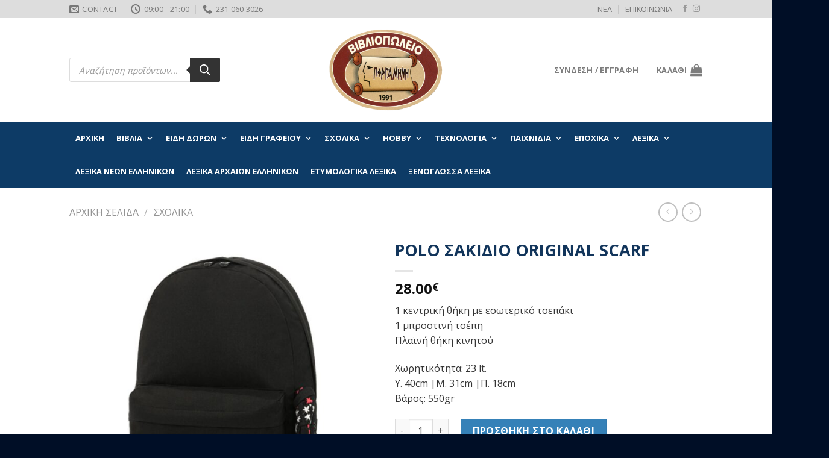

--- FILE ---
content_type: text/html; charset=UTF-8
request_url: https://pergaminibookshop.gr/product/polo-sakidio-original-scarf-7/
body_size: 44372
content:
<!DOCTYPE html>
<!--[if IE 9 ]> <html lang="el" class="ie9 loading-site no-js"> <![endif]-->
<!--[if IE 8 ]> <html lang="el" class="ie8 loading-site no-js"> <![endif]-->
<!--[if (gte IE 9)|!(IE)]><!--><html lang="el" class="loading-site no-js"> <!--<![endif]-->
<head>
	<meta charset="UTF-8" />
	<link rel="profile" href="https://gmpg.org/xfn/11" />
	<link rel="pingback" href="https://pergaminibookshop.gr/xmlrpc.php" />

	<script>(function(html){html.className = html.className.replace(/\bno-js\b/,'js')})(document.documentElement);</script>
<meta name='robots' content='index, follow, max-image-preview:large, max-snippet:-1, max-video-preview:-1' />
<meta name="viewport" content="width=device-width, initial-scale=1, maximum-scale=1" />
	<!-- This site is optimized with the Yoast SEO plugin v23.0 - https://yoast.com/wordpress/plugins/seo/ -->
	<title>POLO ΣΑΚΙΔΙΟ ORIGINAL SCARF | Bιβλιοπωλείο ΠΕΡΓΑΜΗΝΗ</title>
	<link rel="canonical" href="https://pergaminibookshop.gr/product/polo-sakidio-original-scarf-7/" />
	<meta property="og:locale" content="el_GR" />
	<meta property="og:type" content="article" />
	<meta property="og:title" content="POLO ΣΑΚΙΔΙΟ ORIGINAL SCARF | Bιβλιοπωλείο ΠΕΡΓΑΜΗΝΗ" />
	<meta property="og:description" content="1 κεντρική θήκη με εσωτερικό τσεπάκι   1 μπροστινή τσέπη   Πλαϊνή θήκη κινητού    Χωρητικότητα: 23 lt.   Y. 40cm |Μ. 31cm |Π. 18cm   Βάρος: 550gr" />
	<meta property="og:url" content="https://pergaminibookshop.gr/product/polo-sakidio-original-scarf-7/" />
	<meta property="og:site_name" content="Bιβλιοπωλείο ΠΕΡΓΑΜΗΝΗ" />
	<meta property="og:image" content="https://pergaminibookshop.gr/wp-content/uploads/2023/08/901135-2000-2.jpg" />
	<meta property="og:image:width" content="1500" />
	<meta property="og:image:height" content="1500" />
	<meta property="og:image:type" content="image/jpeg" />
	<meta name="twitter:card" content="summary_large_image" />
	<script type="application/ld+json" class="yoast-schema-graph">{"@context":"https://schema.org","@graph":[{"@type":"WebPage","@id":"https://pergaminibookshop.gr/product/polo-sakidio-original-scarf-7/","url":"https://pergaminibookshop.gr/product/polo-sakidio-original-scarf-7/","name":"POLO ΣΑΚΙΔΙΟ ORIGINAL SCARF | Bιβλιοπωλείο ΠΕΡΓΑΜΗΝΗ","isPartOf":{"@id":"https://pergaminibookshop.gr/#website"},"primaryImageOfPage":{"@id":"https://pergaminibookshop.gr/product/polo-sakidio-original-scarf-7/#primaryimage"},"image":{"@id":"https://pergaminibookshop.gr/product/polo-sakidio-original-scarf-7/#primaryimage"},"thumbnailUrl":"https://pergaminibookshop.gr/wp-content/uploads/2023/08/901135-2000-2.jpg","datePublished":"2023-08-22T06:59:06+00:00","dateModified":"2023-08-22T06:59:06+00:00","breadcrumb":{"@id":"https://pergaminibookshop.gr/product/polo-sakidio-original-scarf-7/#breadcrumb"},"inLanguage":"el","potentialAction":[{"@type":"ReadAction","target":["https://pergaminibookshop.gr/product/polo-sakidio-original-scarf-7/"]}]},{"@type":"ImageObject","inLanguage":"el","@id":"https://pergaminibookshop.gr/product/polo-sakidio-original-scarf-7/#primaryimage","url":"https://pergaminibookshop.gr/wp-content/uploads/2023/08/901135-2000-2.jpg","contentUrl":"https://pergaminibookshop.gr/wp-content/uploads/2023/08/901135-2000-2.jpg","width":1500,"height":1500},{"@type":"BreadcrumbList","@id":"https://pergaminibookshop.gr/product/polo-sakidio-original-scarf-7/#breadcrumb","itemListElement":[{"@type":"ListItem","position":1,"name":"Αρχική","item":"https://pergaminibookshop.gr/"},{"@type":"ListItem","position":2,"name":"shop","item":"https://pergaminibookshop.gr/shop/"},{"@type":"ListItem","position":3,"name":"POLO ΣΑΚΙΔΙΟ ORIGINAL SCARF"}]},{"@type":"WebSite","@id":"https://pergaminibookshop.gr/#website","url":"https://pergaminibookshop.gr/","name":"Bιβλιοπωλείο ΠΕΡΓΑΜΗΝΗ","description":"Με ιστορία απο το 1991","potentialAction":[{"@type":"SearchAction","target":{"@type":"EntryPoint","urlTemplate":"https://pergaminibookshop.gr/?s={search_term_string}"},"query-input":"required name=search_term_string"}],"inLanguage":"el"}]}</script>
	<!-- / Yoast SEO plugin. -->


<link rel='dns-prefetch' href='//fonts.googleapis.com' />
<link rel="alternate" type="application/rss+xml" title="Ροή RSS &raquo; Bιβλιοπωλείο ΠΕΡΓΑΜΗΝΗ" href="https://pergaminibookshop.gr/feed/" />
<script type="text/javascript">
/* <![CDATA[ */
window._wpemojiSettings = {"baseUrl":"https:\/\/s.w.org\/images\/core\/emoji\/15.0.3\/72x72\/","ext":".png","svgUrl":"https:\/\/s.w.org\/images\/core\/emoji\/15.0.3\/svg\/","svgExt":".svg","source":{"concatemoji":"https:\/\/pergaminibookshop.gr\/wp-includes\/js\/wp-emoji-release.min.js?ver=6.6.4"}};
/*! This file is auto-generated */
!function(i,n){var o,s,e;function c(e){try{var t={supportTests:e,timestamp:(new Date).valueOf()};sessionStorage.setItem(o,JSON.stringify(t))}catch(e){}}function p(e,t,n){e.clearRect(0,0,e.canvas.width,e.canvas.height),e.fillText(t,0,0);var t=new Uint32Array(e.getImageData(0,0,e.canvas.width,e.canvas.height).data),r=(e.clearRect(0,0,e.canvas.width,e.canvas.height),e.fillText(n,0,0),new Uint32Array(e.getImageData(0,0,e.canvas.width,e.canvas.height).data));return t.every(function(e,t){return e===r[t]})}function u(e,t,n){switch(t){case"flag":return n(e,"\ud83c\udff3\ufe0f\u200d\u26a7\ufe0f","\ud83c\udff3\ufe0f\u200b\u26a7\ufe0f")?!1:!n(e,"\ud83c\uddfa\ud83c\uddf3","\ud83c\uddfa\u200b\ud83c\uddf3")&&!n(e,"\ud83c\udff4\udb40\udc67\udb40\udc62\udb40\udc65\udb40\udc6e\udb40\udc67\udb40\udc7f","\ud83c\udff4\u200b\udb40\udc67\u200b\udb40\udc62\u200b\udb40\udc65\u200b\udb40\udc6e\u200b\udb40\udc67\u200b\udb40\udc7f");case"emoji":return!n(e,"\ud83d\udc26\u200d\u2b1b","\ud83d\udc26\u200b\u2b1b")}return!1}function f(e,t,n){var r="undefined"!=typeof WorkerGlobalScope&&self instanceof WorkerGlobalScope?new OffscreenCanvas(300,150):i.createElement("canvas"),a=r.getContext("2d",{willReadFrequently:!0}),o=(a.textBaseline="top",a.font="600 32px Arial",{});return e.forEach(function(e){o[e]=t(a,e,n)}),o}function t(e){var t=i.createElement("script");t.src=e,t.defer=!0,i.head.appendChild(t)}"undefined"!=typeof Promise&&(o="wpEmojiSettingsSupports",s=["flag","emoji"],n.supports={everything:!0,everythingExceptFlag:!0},e=new Promise(function(e){i.addEventListener("DOMContentLoaded",e,{once:!0})}),new Promise(function(t){var n=function(){try{var e=JSON.parse(sessionStorage.getItem(o));if("object"==typeof e&&"number"==typeof e.timestamp&&(new Date).valueOf()<e.timestamp+604800&&"object"==typeof e.supportTests)return e.supportTests}catch(e){}return null}();if(!n){if("undefined"!=typeof Worker&&"undefined"!=typeof OffscreenCanvas&&"undefined"!=typeof URL&&URL.createObjectURL&&"undefined"!=typeof Blob)try{var e="postMessage("+f.toString()+"("+[JSON.stringify(s),u.toString(),p.toString()].join(",")+"));",r=new Blob([e],{type:"text/javascript"}),a=new Worker(URL.createObjectURL(r),{name:"wpTestEmojiSupports"});return void(a.onmessage=function(e){c(n=e.data),a.terminate(),t(n)})}catch(e){}c(n=f(s,u,p))}t(n)}).then(function(e){for(var t in e)n.supports[t]=e[t],n.supports.everything=n.supports.everything&&n.supports[t],"flag"!==t&&(n.supports.everythingExceptFlag=n.supports.everythingExceptFlag&&n.supports[t]);n.supports.everythingExceptFlag=n.supports.everythingExceptFlag&&!n.supports.flag,n.DOMReady=!1,n.readyCallback=function(){n.DOMReady=!0}}).then(function(){return e}).then(function(){var e;n.supports.everything||(n.readyCallback(),(e=n.source||{}).concatemoji?t(e.concatemoji):e.wpemoji&&e.twemoji&&(t(e.twemoji),t(e.wpemoji)))}))}((window,document),window._wpemojiSettings);
/* ]]> */
</script>
<style id='wp-emoji-styles-inline-css' type='text/css'>

	img.wp-smiley, img.emoji {
		display: inline !important;
		border: none !important;
		box-shadow: none !important;
		height: 1em !important;
		width: 1em !important;
		margin: 0 0.07em !important;
		vertical-align: -0.1em !important;
		background: none !important;
		padding: 0 !important;
	}
</style>
<style id='wp-block-library-inline-css' type='text/css'>
:root{--wp-admin-theme-color:#007cba;--wp-admin-theme-color--rgb:0,124,186;--wp-admin-theme-color-darker-10:#006ba1;--wp-admin-theme-color-darker-10--rgb:0,107,161;--wp-admin-theme-color-darker-20:#005a87;--wp-admin-theme-color-darker-20--rgb:0,90,135;--wp-admin-border-width-focus:2px;--wp-block-synced-color:#7a00df;--wp-block-synced-color--rgb:122,0,223;--wp-bound-block-color:var(--wp-block-synced-color)}@media (min-resolution:192dpi){:root{--wp-admin-border-width-focus:1.5px}}.wp-element-button{cursor:pointer}:root{--wp--preset--font-size--normal:16px;--wp--preset--font-size--huge:42px}:root .has-very-light-gray-background-color{background-color:#eee}:root .has-very-dark-gray-background-color{background-color:#313131}:root .has-very-light-gray-color{color:#eee}:root .has-very-dark-gray-color{color:#313131}:root .has-vivid-green-cyan-to-vivid-cyan-blue-gradient-background{background:linear-gradient(135deg,#00d084,#0693e3)}:root .has-purple-crush-gradient-background{background:linear-gradient(135deg,#34e2e4,#4721fb 50%,#ab1dfe)}:root .has-hazy-dawn-gradient-background{background:linear-gradient(135deg,#faaca8,#dad0ec)}:root .has-subdued-olive-gradient-background{background:linear-gradient(135deg,#fafae1,#67a671)}:root .has-atomic-cream-gradient-background{background:linear-gradient(135deg,#fdd79a,#004a59)}:root .has-nightshade-gradient-background{background:linear-gradient(135deg,#330968,#31cdcf)}:root .has-midnight-gradient-background{background:linear-gradient(135deg,#020381,#2874fc)}.has-regular-font-size{font-size:1em}.has-larger-font-size{font-size:2.625em}.has-normal-font-size{font-size:var(--wp--preset--font-size--normal)}.has-huge-font-size{font-size:var(--wp--preset--font-size--huge)}.has-text-align-center{text-align:center}.has-text-align-left{text-align:left}.has-text-align-right{text-align:right}#end-resizable-editor-section{display:none}.aligncenter{clear:both}.items-justified-left{justify-content:flex-start}.items-justified-center{justify-content:center}.items-justified-right{justify-content:flex-end}.items-justified-space-between{justify-content:space-between}.screen-reader-text{border:0;clip:rect(1px,1px,1px,1px);clip-path:inset(50%);height:1px;margin:-1px;overflow:hidden;padding:0;position:absolute;width:1px;word-wrap:normal!important}.screen-reader-text:focus{background-color:#ddd;clip:auto!important;clip-path:none;color:#444;display:block;font-size:1em;height:auto;left:5px;line-height:normal;padding:15px 23px 14px;text-decoration:none;top:5px;width:auto;z-index:100000}html :where(.has-border-color){border-style:solid}html :where([style*=border-top-color]){border-top-style:solid}html :where([style*=border-right-color]){border-right-style:solid}html :where([style*=border-bottom-color]){border-bottom-style:solid}html :where([style*=border-left-color]){border-left-style:solid}html :where([style*=border-width]){border-style:solid}html :where([style*=border-top-width]){border-top-style:solid}html :where([style*=border-right-width]){border-right-style:solid}html :where([style*=border-bottom-width]){border-bottom-style:solid}html :where([style*=border-left-width]){border-left-style:solid}html :where(img[class*=wp-image-]){height:auto;max-width:100%}:where(figure){margin:0 0 1em}html :where(.is-position-sticky){--wp-admin--admin-bar--position-offset:var(--wp-admin--admin-bar--height,0px)}@media screen and (max-width:600px){html :where(.is-position-sticky){--wp-admin--admin-bar--position-offset:0px}}
</style>
<style id='classic-theme-styles-inline-css' type='text/css'>
/*! This file is auto-generated */
.wp-block-button__link{color:#fff;background-color:#32373c;border-radius:9999px;box-shadow:none;text-decoration:none;padding:calc(.667em + 2px) calc(1.333em + 2px);font-size:1.125em}.wp-block-file__button{background:#32373c;color:#fff;text-decoration:none}
</style>
<link rel='stylesheet' id='photoswipe-css' href='https://pergaminibookshop.gr/wp-content/plugins/woocommerce/assets/css/photoswipe/photoswipe.min.css?ver=9.1.2' type='text/css' media='all' />
<link rel='stylesheet' id='photoswipe-default-skin-css' href='https://pergaminibookshop.gr/wp-content/plugins/woocommerce/assets/css/photoswipe/default-skin/default-skin.min.css?ver=9.1.2' type='text/css' media='all' />
<style id='woocommerce-inline-inline-css' type='text/css'>
.woocommerce form .form-row .required { visibility: visible; }
</style>
<link rel='stylesheet' id='megamenu-css' href='https://pergaminibookshop.gr/wp-content/uploads/maxmegamenu/style.css?ver=bfaa04' type='text/css' media='all' />
<link rel='stylesheet' id='dashicons-css' href='https://pergaminibookshop.gr/wp-includes/css/dashicons.min.css?ver=6.6.4' type='text/css' media='all' />
<link rel='stylesheet' id='dgwt-wcas-style-css' href='https://pergaminibookshop.gr/wp-content/plugins/ajax-search-for-woocommerce/assets/css/style.min.css?ver=1.28.1' type='text/css' media='all' />
<link rel='stylesheet' id='flatsome-main-css' href='https://pergaminibookshop.gr/wp-content/themes/flatsome/assets/css/flatsome.css?ver=3.14.3' type='text/css' media='all' />
<style id='flatsome-main-inline-css' type='text/css'>
@font-face {
				font-family: "fl-icons";
				font-display: block;
				src: url(https://pergaminibookshop.gr/wp-content/themes/flatsome/assets/css/icons/fl-icons.eot?v=3.14.3);
				src:
					url(https://pergaminibookshop.gr/wp-content/themes/flatsome/assets/css/icons/fl-icons.eot#iefix?v=3.14.3) format("embedded-opentype"),
					url(https://pergaminibookshop.gr/wp-content/themes/flatsome/assets/css/icons/fl-icons.woff2?v=3.14.3) format("woff2"),
					url(https://pergaminibookshop.gr/wp-content/themes/flatsome/assets/css/icons/fl-icons.ttf?v=3.14.3) format("truetype"),
					url(https://pergaminibookshop.gr/wp-content/themes/flatsome/assets/css/icons/fl-icons.woff?v=3.14.3) format("woff"),
					url(https://pergaminibookshop.gr/wp-content/themes/flatsome/assets/css/icons/fl-icons.svg?v=3.14.3#fl-icons) format("svg");
			}
</style>
<link rel='stylesheet' id='flatsome-shop-css' href='https://pergaminibookshop.gr/wp-content/themes/flatsome/assets/css/flatsome-shop.css?ver=3.14.3' type='text/css' media='all' />
<link rel='stylesheet' id='flatsome-style-css' href='https://pergaminibookshop.gr/wp-content/themes/pergamini/style.css?ver=3.0' type='text/css' media='all' />
<link rel='stylesheet' id='flatsome-googlefonts-css' href='//fonts.googleapis.com/css?family=Open+Sans%3Aregular%2C700%2Cregular%2C700%7CDancing+Script%3Aregular%2C400&#038;display=swap&#038;ver=3.9' type='text/css' media='all' />
<script type="text/javascript" src="https://pergaminibookshop.gr/wp-includes/js/jquery/jquery.min.js?ver=3.7.1" id="jquery-core-js"></script>
<script type="text/javascript" src="https://pergaminibookshop.gr/wp-includes/js/jquery/jquery-migrate.min.js?ver=3.4.1" id="jquery-migrate-js"></script>
<script type="text/javascript" id="jquery-remove-uppercase-accents-js-extra">
/* <![CDATA[ */
var rua = {"accents":[{"original":"\u0386\u0399","convert":"\u0391\u03aa"},{"original":"\u0386\u03a5","convert":"\u0391\u03ab"},{"original":"\u0388\u0399","convert":"\u0395\u03aa"},{"original":"\u038c\u0399","convert":"\u039f\u03aa"},{"original":"\u0388\u03a5","convert":"\u0395\u03ab"},{"original":"\u038c\u03a5","convert":"\u039f\u03ab"},{"original":"\u03ac\u03b9","convert":"\u03b1\u03ca"},{"original":"\u03ad\u03b9","convert":"\u03b5\u03ca"},{"original":"\u0386\u03c5","convert":"\u03b1\u03cb"},{"original":"\u03ac\u03c5","convert":"\u03b1\u03cb"},{"original":"\u03cc\u03b9","convert":"\u03bf\u03ca"},{"original":"\u0388\u03c5","convert":"\u03b5\u03cb"},{"original":"\u03ad\u03c5","convert":"\u03b5\u03cb"},{"original":"\u03cc\u03c5","convert":"\u03bf\u03cb"},{"original":"\u038c\u03c5","convert":"\u03bf\u03cb"},{"original":"\u0386","convert":"\u0391"},{"original":"\u03ac","convert":"\u03b1"},{"original":"\u0388","convert":"\u0395"},{"original":"\u03ad","convert":"\u03b5"},{"original":"\u0389","convert":"\u0397"},{"original":"\u03ae","convert":"\u03b7"},{"original":"\u038a","convert":"\u0399"},{"original":"\u03aa","convert":"\u0399"},{"original":"\u03af","convert":"\u03b9"},{"original":"\u0390","convert":"\u03ca"},{"original":"\u038c","convert":"\u039f"},{"original":"\u03cc","convert":"\u03bf"},{"original":"\u038e","convert":"\u03a5"},{"original":"\u03cd","convert":"\u03c5"},{"original":"\u03b0","convert":"\u03cb"},{"original":"\u038f","convert":"\u03a9"},{"original":"\u03ce","convert":"\u03c9"}],"selectors":"","selAction":""};
/* ]]> */
</script>
<script type="text/javascript" src="https://pergaminibookshop.gr/wp-content/plugins/remove-uppercase-accents/js/jquery.remove-uppercase-accents.js?ver=6.6.4" id="jquery-remove-uppercase-accents-js"></script>
<script type="text/javascript" src="https://pergaminibookshop.gr/wp-content/plugins/woocommerce/assets/js/jquery-blockui/jquery.blockUI.min.js?ver=2.7.0-wc.9.1.2" id="jquery-blockui-js" defer="defer" data-wp-strategy="defer"></script>
<script type="text/javascript" id="wc-add-to-cart-js-extra">
/* <![CDATA[ */
var wc_add_to_cart_params = {"ajax_url":"\/wp-admin\/admin-ajax.php","wc_ajax_url":"\/?wc-ajax=%%endpoint%%","i18n_view_cart":"\u039a\u03b1\u03bb\u03ac\u03b8\u03b9","cart_url":"https:\/\/pergaminibookshop.gr\/cart\/","is_cart":"","cart_redirect_after_add":"no"};
/* ]]> */
</script>
<script type="text/javascript" src="https://pergaminibookshop.gr/wp-content/plugins/woocommerce/assets/js/frontend/add-to-cart.min.js?ver=9.1.2" id="wc-add-to-cart-js" defer="defer" data-wp-strategy="defer"></script>
<script type="text/javascript" src="https://pergaminibookshop.gr/wp-content/plugins/woocommerce/assets/js/photoswipe/photoswipe.min.js?ver=4.1.1-wc.9.1.2" id="photoswipe-js" defer="defer" data-wp-strategy="defer"></script>
<script type="text/javascript" src="https://pergaminibookshop.gr/wp-content/plugins/woocommerce/assets/js/photoswipe/photoswipe-ui-default.min.js?ver=4.1.1-wc.9.1.2" id="photoswipe-ui-default-js" defer="defer" data-wp-strategy="defer"></script>
<script type="text/javascript" id="wc-single-product-js-extra">
/* <![CDATA[ */
var wc_single_product_params = {"i18n_required_rating_text":"\u03a0\u03b1\u03c1\u03b1\u03ba\u03b1\u03bb\u03bf\u03cd\u03bc\u03b5, \u03b5\u03c0\u03b9\u03bb\u03ad\u03be\u03c4\u03b5 \u03bc\u03af\u03b1 \u03b2\u03b1\u03b8\u03bc\u03bf\u03bb\u03bf\u03b3\u03af\u03b1","review_rating_required":"yes","flexslider":{"rtl":false,"animation":"slide","smoothHeight":true,"directionNav":false,"controlNav":"thumbnails","slideshow":false,"animationSpeed":500,"animationLoop":false,"allowOneSlide":false},"zoom_enabled":"","zoom_options":[],"photoswipe_enabled":"1","photoswipe_options":{"shareEl":false,"closeOnScroll":false,"history":false,"hideAnimationDuration":0,"showAnimationDuration":0},"flexslider_enabled":""};
/* ]]> */
</script>
<script type="text/javascript" src="https://pergaminibookshop.gr/wp-content/plugins/woocommerce/assets/js/frontend/single-product.min.js?ver=9.1.2" id="wc-single-product-js" defer="defer" data-wp-strategy="defer"></script>
<script type="text/javascript" src="https://pergaminibookshop.gr/wp-content/plugins/woocommerce/assets/js/js-cookie/js.cookie.min.js?ver=2.1.4-wc.9.1.2" id="js-cookie-js" defer="defer" data-wp-strategy="defer"></script>
<script type="text/javascript" id="woocommerce-js-extra">
/* <![CDATA[ */
var woocommerce_params = {"ajax_url":"\/wp-admin\/admin-ajax.php","wc_ajax_url":"\/?wc-ajax=%%endpoint%%"};
/* ]]> */
</script>
<script type="text/javascript" src="https://pergaminibookshop.gr/wp-content/plugins/woocommerce/assets/js/frontend/woocommerce.min.js?ver=9.1.2" id="woocommerce-js" defer="defer" data-wp-strategy="defer"></script>
<link rel="https://api.w.org/" href="https://pergaminibookshop.gr/wp-json/" /><link rel="alternate" title="JSON" type="application/json" href="https://pergaminibookshop.gr/wp-json/wp/v2/product/4934" /><link rel="EditURI" type="application/rsd+xml" title="RSD" href="https://pergaminibookshop.gr/xmlrpc.php?rsd" />
<meta name="generator" content="WordPress 6.6.4" />
<meta name="generator" content="WooCommerce 9.1.2" />
<link rel='shortlink' href='https://pergaminibookshop.gr/?p=4934' />
<link rel="alternate" title="oEmbed (JSON)" type="application/json+oembed" href="https://pergaminibookshop.gr/wp-json/oembed/1.0/embed?url=https%3A%2F%2Fpergaminibookshop.gr%2Fproduct%2Fpolo-sakidio-original-scarf-7%2F" />
<link rel="alternate" title="oEmbed (XML)" type="text/xml+oembed" href="https://pergaminibookshop.gr/wp-json/oembed/1.0/embed?url=https%3A%2F%2Fpergaminibookshop.gr%2Fproduct%2Fpolo-sakidio-original-scarf-7%2F&#038;format=xml" />
 
 
		<style>
			.dgwt-wcas-ico-magnifier,.dgwt-wcas-ico-magnifier-handler{max-width:20px}.dgwt-wcas-search-wrapp{max-width:300px}		</style>
			<style>
		.dgwt-wcas-flatsome-up {
			margin-top: -40vh;
		}

		#search-lightbox .dgwt-wcas-sf-wrapp input[type=search].dgwt-wcas-search-input {
			height: 60px;
			font-size: 20px;
		}

		#search-lightbox .dgwt-wcas-search-wrapp {
			-webkit-transition: all 100ms ease-in-out;
			-moz-transition: all 100ms ease-in-out;
			-ms-transition: all 100ms ease-in-out;
			-o-transition: all 100ms ease-in-out;
			transition: all 100ms ease-in-out;
		}

		#search-lightbox .dgwt-wcas-sf-wrapp .dgwt-wcas-search-submit:before {
			top: 21px;
		}

		.dgwt-wcas-overlay-mobile-on .mfp-wrap .mfp-content {
			width: 100vw;
		}

		.dgwt-wcas-overlay-mobile-on .mfp-close,
		.dgwt-wcas-overlay-mobile-on .nav-sidebar {
			display: none;
		}

		.dgwt-wcas-overlay-mobile-on .main-menu-overlay {
			display: none;
		}

		.dgwt-wcas-open .header-search-dropdown .nav-dropdown {
			opacity: 1;
			max-height: inherit;
			left: -15px !important;
		}

		.dgwt-wcas-open:not(.dgwt-wcas-theme-flatsome-dd-sc) .nav-right .header-search-dropdown .nav-dropdown {
			left: auto;
			/*right: -15px;*/
		}

		.dgwt-wcas-theme-flatsome .nav-dropdown .dgwt-wcas-search-wrapp {
			min-width: 450px;
		}

		.header-search-form {
			min-width: 250px;
		}
	</style>
	<style>.bg{opacity: 0; transition: opacity 1s; -webkit-transition: opacity 1s;} .bg-loaded{opacity: 1;}</style><!--[if IE]><link rel="stylesheet" type="text/css" href="https://pergaminibookshop.gr/wp-content/themes/flatsome/assets/css/ie-fallback.css"><script src="//cdnjs.cloudflare.com/ajax/libs/html5shiv/3.6.1/html5shiv.js"></script><script>var head = document.getElementsByTagName('head')[0],style = document.createElement('style');style.type = 'text/css';style.styleSheet.cssText = ':before,:after{content:none !important';head.appendChild(style);setTimeout(function(){head.removeChild(style);}, 0);</script><script src="https://pergaminibookshop.gr/wp-content/themes/flatsome/assets/libs/ie-flexibility.js"></script><![endif]--><!-- Global site tag (gtag.js) - Google Analytics -->
<script async src="https://www.googletagmanager.com/gtag/js?id=G-VSSK8NB3RK"></script>
<script>
  window.dataLayer = window.dataLayer || [];
  function gtag(){dataLayer.push(arguments);}
  gtag('js', new Date());

  gtag('config', 'G-VSSK8NB3RK');
</script>	<noscript><style>.woocommerce-product-gallery{ opacity: 1 !important; }</style></noscript>
	<style id='wp-fonts-local' type='text/css'>
@font-face{font-family:Inter;font-style:normal;font-weight:300 900;font-display:fallback;src:url('https://pergaminibookshop.gr/wp-content/plugins/woocommerce/assets/fonts/Inter-VariableFont_slnt,wght.woff2') format('woff2');font-stretch:normal;}
@font-face{font-family:Cardo;font-style:normal;font-weight:400;font-display:fallback;src:url('https://pergaminibookshop.gr/wp-content/plugins/woocommerce/assets/fonts/cardo_normal_400.woff2') format('woff2');}
</style>
<link rel="icon" href="https://pergaminibookshop.gr/wp-content/uploads/2020/07/cropped-logo-32x32.png" sizes="32x32" />
<link rel="icon" href="https://pergaminibookshop.gr/wp-content/uploads/2020/07/cropped-logo-192x192.png" sizes="192x192" />
<link rel="apple-touch-icon" href="https://pergaminibookshop.gr/wp-content/uploads/2020/07/cropped-logo-180x180.png" />
<meta name="msapplication-TileImage" content="https://pergaminibookshop.gr/wp-content/uploads/2020/07/cropped-logo-270x270.png" />
<style id="custom-css" type="text/css">:root {--primary-color: #12355b;}.header-main{height: 172px}#logo img{max-height: 172px}#logo{width:202px;}.header-bottom{min-height: 30px}.header-top{min-height: 30px}.transparent .header-main{height: 90px}.transparent #logo img{max-height: 90px}.has-transparent + .page-title:first-of-type,.has-transparent + #main > .page-title,.has-transparent + #main > div > .page-title,.has-transparent + #main .page-header-wrapper:first-of-type .page-title{padding-top: 170px;}.header.show-on-scroll,.stuck .header-main{height:70px!important}.stuck #logo img{max-height: 70px!important}.search-form{ width: 10%;}.header-bg-color, .header-wrapper {background-color: rgba(255,255,255,0.9)}.header-bottom {background-color: #0d3b66}.header-bottom-nav > li > a{line-height: 30px }@media (max-width: 549px) {.header-main{height: 70px}#logo img{max-height: 70px}}.nav-dropdown-has-arrow.nav-dropdown-has-border li.has-dropdown:before{border-bottom-color: #FFFFFF;}.nav .nav-dropdown{border-color: #FFFFFF }.nav-dropdown-has-arrow li.has-dropdown:after{border-bottom-color: #FFFFFF;}.nav .nav-dropdown{background-color: #FFFFFF}.header-top{background-color:#dddddd!important;}/* Color */.accordion-title.active, .has-icon-bg .icon .icon-inner,.logo a, .primary.is-underline, .primary.is-link, .badge-outline .badge-inner, .nav-outline > li.active> a,.nav-outline >li.active > a, .cart-icon strong,[data-color='primary'], .is-outline.primary{color: #12355b;}/* Color !important */[data-text-color="primary"]{color: #12355b!important;}/* Background Color */[data-text-bg="primary"]{background-color: #12355b;}/* Background */.scroll-to-bullets a,.featured-title, .label-new.menu-item > a:after, .nav-pagination > li > .current,.nav-pagination > li > span:hover,.nav-pagination > li > a:hover,.has-hover:hover .badge-outline .badge-inner,button[type="submit"], .button.wc-forward:not(.checkout):not(.checkout-button), .button.submit-button, .button.primary:not(.is-outline),.featured-table .title,.is-outline:hover, .has-icon:hover .icon-label,.nav-dropdown-bold .nav-column li > a:hover, .nav-dropdown.nav-dropdown-bold > li > a:hover, .nav-dropdown-bold.dark .nav-column li > a:hover, .nav-dropdown.nav-dropdown-bold.dark > li > a:hover, .is-outline:hover, .tagcloud a:hover,.grid-tools a, input[type='submit']:not(.is-form), .box-badge:hover .box-text, input.button.alt,.nav-box > li > a:hover,.nav-box > li.active > a,.nav-pills > li.active > a ,.current-dropdown .cart-icon strong, .cart-icon:hover strong, .nav-line-bottom > li > a:before, .nav-line-grow > li > a:before, .nav-line > li > a:before,.banner, .header-top, .slider-nav-circle .flickity-prev-next-button:hover svg, .slider-nav-circle .flickity-prev-next-button:hover .arrow, .primary.is-outline:hover, .button.primary:not(.is-outline), input[type='submit'].primary, input[type='submit'].primary, input[type='reset'].button, input[type='button'].primary, .badge-inner{background-color: #12355b;}/* Border */.nav-vertical.nav-tabs > li.active > a,.scroll-to-bullets a.active,.nav-pagination > li > .current,.nav-pagination > li > span:hover,.nav-pagination > li > a:hover,.has-hover:hover .badge-outline .badge-inner,.accordion-title.active,.featured-table,.is-outline:hover, .tagcloud a:hover,blockquote, .has-border, .cart-icon strong:after,.cart-icon strong,.blockUI:before, .processing:before,.loading-spin, .slider-nav-circle .flickity-prev-next-button:hover svg, .slider-nav-circle .flickity-prev-next-button:hover .arrow, .primary.is-outline:hover{border-color: #12355b}.nav-tabs > li.active > a{border-top-color: #12355b}.widget_shopping_cart_content .blockUI.blockOverlay:before { border-left-color: #12355b }.woocommerce-checkout-review-order .blockUI.blockOverlay:before { border-left-color: #12355b }/* Fill */.slider .flickity-prev-next-button:hover svg,.slider .flickity-prev-next-button:hover .arrow{fill: #12355b;}/* Background Color */[data-icon-label]:after, .secondary.is-underline:hover,.secondary.is-outline:hover,.icon-label,.button.secondary:not(.is-outline),.button.alt:not(.is-outline), .badge-inner.on-sale, .button.checkout, .single_add_to_cart_button, .current .breadcrumb-step{ background-color:#3581b8; }[data-text-bg="secondary"]{background-color: #3581b8;}/* Color */.secondary.is-underline,.secondary.is-link, .secondary.is-outline,.stars a.active, .star-rating:before, .woocommerce-page .star-rating:before,.star-rating span:before, .color-secondary{color: #3581b8}/* Color !important */[data-text-color="secondary"]{color: #3581b8!important;}/* Border */.secondary.is-outline:hover{border-color:#3581b8}body{font-size: 100%;}body{font-family:"Open Sans", sans-serif}body{font-weight: 0}body{color: #353535}.nav > li > a {font-family:"Open Sans", sans-serif;}.mobile-sidebar-levels-2 .nav > li > ul > li > a {font-family:"Open Sans", sans-serif;}.nav > li > a {font-weight: 700;}.mobile-sidebar-levels-2 .nav > li > ul > li > a {font-weight: 700;}h1,h2,h3,h4,h5,h6,.heading-font, .off-canvas-center .nav-sidebar.nav-vertical > li > a{font-family: "Open Sans", sans-serif;}h1,h2,h3,h4,h5,h6,.heading-font,.banner h1,.banner h2{font-weight: 700;}h1,h2,h3,h4,h5,h6,.heading-font{color: #12355b;}.alt-font{font-family: "Dancing Script", sans-serif;}.alt-font{font-weight: 400!important;}a{color: #12355b;}.has-equal-box-heights .box-image {padding-top: 150%;}.shop-page-title.featured-title .title-bg{ background-image: url(https://pergaminibookshop.gr/wp-content/uploads/2023/08/901135-2000-2.jpg)!important;}@media screen and (min-width: 550px){.products .box-vertical .box-image{min-width: 400px!important;width: 400px!important;}}.footer-1{background-color: #0066bf}.absolute-footer, html{background-color: #000e26}.page-title-small + main .product-container > .row{padding-top:0;}/* Custom CSS */#wp-admin-bar-customize, #wp-admin-bar-edit, .entry-meta.uppercase.is-xsmall, footer.entry-meta.clearfix, .entry-category.is-xsmall, .post_comments{ display:none!important; }.product-small .product-title {font-weight: 600;}.entry-header-text.entry-header-text-top.text-left {padding-bottom: 0px;}.label-new.menu-item > a:after{content:"New";}.label-hot.menu-item > a:after{content:"Hot";}.label-sale.menu-item > a:after{content:"Sale";}.label-popular.menu-item > a:after{content:"Popular";}</style><style type="text/css">/** Mega Menu CSS: fs **/</style>
</head>

<body class="product-template-default single single-product postid-4934 theme-flatsome woocommerce woocommerce-page woocommerce-no-js mega-menu-primary dgwt-wcas-theme-flatsome lightbox nav-dropdown-has-arrow nav-dropdown-has-shadow nav-dropdown-has-border mobile-submenu-slide mobile-submenu-slide-levels-1">


<a class="skip-link screen-reader-text" href="#main">Skip to content</a>

<div id="wrapper">

	
	<header id="header" class="header has-sticky sticky-jump">
		<div class="header-wrapper">
			<div id="top-bar" class="header-top hide-for-sticky">
    <div class="flex-row container">
      <div class="flex-col hide-for-medium flex-left">
          <ul class="nav nav-left medium-nav-center nav-small  nav-divided">
              <li class="header-contact-wrapper">
		<ul id="header-contact" class="nav nav-divided nav-uppercase header-contact">
		
						<li class="">
			  <a href="/cdn-cgi/l/email-protection#365f5850597646534451575b5f585f5459595d455e5946185144" class="tooltip" title="info@pergaminibookshop.gr">
				  <i class="icon-envelop" style="font-size:16px;"></i>			       <span>
			       	Contact			       </span>
			  </a>
			</li>
					
						<li class="">
			  <a class="tooltip" title="09:00 - 21:00 ">
			  	   <i class="icon-clock" style="font-size:16px;"></i>			        <span>09:00 - 21:00</span>
			  </a>
			 </li>
			
						<li class="">
			  <a href="tel:231 060 3026" class="tooltip" title="231 060 3026">
			     <i class="icon-phone" style="font-size:16px;"></i>			      <span>231 060 3026</span>
			  </a>
			</li>
				</ul>
</li>          </ul>
      </div>

      <div class="flex-col hide-for-medium flex-center">
          <ul class="nav nav-center nav-small  nav-divided">
                        </ul>
      </div>

      <div class="flex-col hide-for-medium flex-right">
         <ul class="nav top-bar-nav nav-right nav-small  nav-divided">
              <li id="menu-item-1773" class="menu-item menu-item-type-post_type menu-item-object-page menu-item-1773 menu-item-design-default"><a href="https://pergaminibookshop.gr/nea/" class="nav-top-link">ΝΕΑ</a></li>
<li id="menu-item-1774" class="menu-item menu-item-type-post_type menu-item-object-page menu-item-1774 menu-item-design-default"><a href="https://pergaminibookshop.gr/epikoinonia/" class="nav-top-link">ΕΠΙΚΟΙΝΩΝΙΑ</a></li>
<li class="html header-social-icons ml-0">
	<div class="social-icons follow-icons" ><a href="https://rb.gy/bngh0x" target="_blank" data-label="Facebook" rel="noopener noreferrer nofollow" class="icon plain facebook tooltip" title="Follow on Facebook" aria-label="Follow on Facebook"><i class="icon-facebook" ></i></a><a href="https://www.instagram.com/pergaminibookshop" target="_blank" rel="noopener noreferrer nofollow" data-label="Instagram" class="icon plain  instagram tooltip" title="Follow on Instagram" aria-label="Follow on Instagram"><i class="icon-instagram" ></i></a></div></li>          </ul>
      </div>

            <div class="flex-col show-for-medium flex-grow">
          <ul class="nav nav-center nav-small mobile-nav  nav-divided">
              <li class="html header-button-1">
	<div class="header-button">
	<a href="tel:2310603026" class="button primary is-link is-medium"  style="border-radius:99px;">
    <span>ΤΗΛ.: 2310603026</span>
  </a>
	</div>
</li>


          </ul>
      </div>
      
    </div>
</div>
<div id="masthead" class="header-main show-logo-center">
      <div class="header-inner flex-row container logo-center medium-logo-center" role="navigation">

          <!-- Logo -->
          <div id="logo" class="flex-col logo">
            <!-- Header logo -->
<a href="https://pergaminibookshop.gr/" title="Bιβλιοπωλείο ΠΕΡΓΑΜΗΝΗ - Με ιστορία απο το 1991" rel="home">
    <img width="202" height="172" src="https://pergaminibookshop.gr/wp-content/uploads/2020/07/logo.png" class="header_logo header-logo" alt="Bιβλιοπωλείο ΠΕΡΓΑΜΗΝΗ"/><img  width="202" height="172" src="https://pergaminibookshop.gr/wp-content/uploads/2020/07/logo.png" class="header-logo-dark" alt="Bιβλιοπωλείο ΠΕΡΓΑΜΗΝΗ"/></a>
          </div>

          <!-- Mobile Left Elements -->
          <div class="flex-col show-for-medium flex-left">
            <ul class="mobile-nav nav nav-left ">
              <li class="nav-icon has-icon">
  <div class="header-button">		<a href="#" data-open="#main-menu" data-pos="left" data-bg="main-menu-overlay" data-color="" class="icon primary button circle is-small" aria-label="Menu" aria-controls="main-menu" aria-expanded="false">
		
		  <i class="icon-menu" ></i>
		  <span class="menu-title uppercase hide-for-small">Menu</span>		</a>
	 </div> </li>            </ul>
          </div>

          <!-- Left Elements -->
          <div class="flex-col hide-for-medium flex-left
            ">
            <ul class="header-nav header-nav-main nav nav-left  nav-uppercase" >
              <li class="header-search-form search-form html relative has-icon">
	<div class="header-search-form-wrapper">
		<div  class="dgwt-wcas-search-wrapp dgwt-wcas-has-submit woocommerce dgwt-wcas-style-flat js-dgwt-wcas-layout-classic dgwt-wcas-layout-classic js-dgwt-wcas-mobile-overlay-enabled">
		<form class="dgwt-wcas-search-form" role="search" action="https://pergaminibookshop.gr/" method="get">
		<div class="dgwt-wcas-sf-wrapp">
						<label class="screen-reader-text"
				   for="dgwt-wcas-search-input-1">Products search</label>

			<input id="dgwt-wcas-search-input-1"
				   type="search"
				   class="dgwt-wcas-search-input"
				   name="s"
				   value=""
				   placeholder="Αναζήτηση προϊόντων..."
				   autocomplete="off"
							/>
			<div class="dgwt-wcas-preloader"></div>

			<div class="dgwt-wcas-voice-search"></div>

							<button type="submit"
						aria-label="Search"
						class="dgwt-wcas-search-submit">				<svg class="dgwt-wcas-ico-magnifier" xmlns="http://www.w3.org/2000/svg" width="18" height="18" viewBox="0 0 18 18">
					<path  d=" M 16.722523,17.901412 C 16.572585,17.825208 15.36088,16.670476 14.029846,15.33534 L 11.609782,12.907819 11.01926,13.29667 C 8.7613237,14.783493 5.6172703,14.768302 3.332423,13.259528 -0.07366363,11.010358 -1.0146502,6.5989684 1.1898146,3.2148776
						  1.5505179,2.6611594 2.4056498,1.7447266 2.9644271,1.3130497 3.4423015,0.94387379 4.3921825,0.48568469 5.1732652,0.2475835 5.886299,0.03022609 6.1341883,0 7.2037391,0 8.2732897,0 8.521179,0.03022609 9.234213,0.2475835 c 0.781083,0.23810119 1.730962,0.69629029 2.208837,1.0654662
						  0.532501,0.4113763 1.39922,1.3400096 1.760153,1.8858877 1.520655,2.2998531 1.599025,5.3023778 0.199549,7.6451086 -0.208076,0.348322 -0.393306,0.668209 -0.411622,0.710863 -0.01831,0.04265 1.065556,1.18264 2.408603,2.533307 1.343046,1.350666 2.486621,2.574792 2.541278,2.720279 0.282475,0.7519
						  -0.503089,1.456506 -1.218488,1.092917 z M 8.4027892,12.475062 C 9.434946,12.25579 10.131043,11.855461 10.99416,10.984753 11.554519,10.419467 11.842507,10.042366 12.062078,9.5863882 12.794223,8.0659672 12.793657,6.2652398 12.060578,4.756293 11.680383,3.9737304 10.453587,2.7178427
						  9.730569,2.3710306 8.6921295,1.8729196 8.3992147,1.807606 7.2037567,1.807606 6.0082984,1.807606 5.7153841,1.87292 4.6769446,2.3710306 3.9539263,2.7178427 2.7271301,3.9737304 2.3469352,4.756293 1.6138384,6.2652398 1.6132726,8.0659672 2.3454252,9.5863882 c 0.4167354,0.8654208 1.5978784,2.0575608
						  2.4443766,2.4671358 1.0971012,0.530827 2.3890403,0.681561 3.6130134,0.421538 z
					"/>
				</svg>
				</button>
			
			<input type="hidden" name="post_type" value="product"/>
			<input type="hidden" name="dgwt_wcas" value="1"/>

			
					</div>
	</form>
</div>
	</div>
</li>            </ul>
          </div>

          <!-- Right Elements -->
          <div class="flex-col hide-for-medium flex-right">
            <ul class="header-nav header-nav-main nav nav-right  nav-uppercase">
              <li class="account-item has-icon
    "
>

<a href="https://pergaminibookshop.gr/my-account/"
    class="nav-top-link nav-top-not-logged-in is-small"
    data-open="#login-form-popup"  >
    <span>
    Σύνδεση     / Εγγραφή  </span>
  
</a>



</li>
<li class="header-divider"></li><li class="cart-item has-icon has-dropdown">

<a href="https://pergaminibookshop.gr/cart/" title="Καλάθι" class="header-cart-link is-small">


<span class="header-cart-title">
   Καλάθι     </span>

    <i class="icon-shopping-bag"
    data-icon-label="0">
  </i>
  </a>

 <ul class="nav-dropdown nav-dropdown-simple">
    <li class="html widget_shopping_cart">
      <div class="widget_shopping_cart_content">
        

	<p class="woocommerce-mini-cart__empty-message">Κανένα προϊόν στο καλάθι σας.</p>


      </div>
    </li>
     </ul>

</li>
            </ul>
          </div>

          <!-- Mobile Right Elements -->
          <div class="flex-col show-for-medium flex-right">
            <ul class="mobile-nav nav nav-right ">
              <li class="cart-item has-icon">

      <a href="https://pergaminibookshop.gr/cart/" class="header-cart-link off-canvas-toggle nav-top-link is-small" data-open="#cart-popup" data-class="off-canvas-cart" title="Καλάθι" data-pos="right">
  
    <i class="icon-shopping-bag"
    data-icon-label="0">
  </i>
  </a>


  <!-- Cart Sidebar Popup -->
  <div id="cart-popup" class="mfp-hide widget_shopping_cart">
  <div class="cart-popup-inner inner-padding">
      <div class="cart-popup-title text-center">
          <h4 class="uppercase">Καλάθι</h4>
          <div class="is-divider"></div>
      </div>
      <div class="widget_shopping_cart_content">
          

	<p class="woocommerce-mini-cart__empty-message">Κανένα προϊόν στο καλάθι σας.</p>


      </div>
             <div class="cart-sidebar-content relative"></div>  </div>
  </div>

</li>
            </ul>
          </div>

      </div>
     
            <div class="container"><div class="top-divider full-width"></div></div>
      </div><div id="wide-nav" class="header-bottom wide-nav nav-dark hide-for-medium">
    <div class="flex-row container">

                        <div class="flex-col hide-for-medium flex-left">
                <ul class="nav header-nav header-bottom-nav nav-left  nav-size-medium nav-spacing-medium nav-uppercase">
                    <div id="mega-menu-wrap-primary" class="mega-menu-wrap"><div class="mega-menu-toggle"><div class="mega-toggle-blocks-left"></div><div class="mega-toggle-blocks-center"></div><div class="mega-toggle-blocks-right"><div class='mega-toggle-block mega-menu-toggle-block mega-toggle-block-1' id='mega-toggle-block-1' tabindex='0'><span class='mega-toggle-label' role='button' aria-expanded='false'><span class='mega-toggle-label-closed'>MENU</span><span class='mega-toggle-label-open'>MENU</span></span></div></div></div><ul id="mega-menu-primary" class="mega-menu max-mega-menu mega-menu-horizontal mega-no-js" data-event="hover_intent" data-effect="fade_up" data-effect-speed="200" data-effect-mobile="disabled" data-effect-speed-mobile="0" data-mobile-force-width="false" data-second-click="go" data-document-click="collapse" data-vertical-behaviour="standard" data-breakpoint="600" data-unbind="true" data-mobile-state="collapse_all" data-hover-intent-timeout="300" data-hover-intent-interval="100"><li class='mega-menu-item mega-menu-item-type-post_type mega-menu-item-object-page mega-menu-item-home mega-align-bottom-left mega-menu-flyout mega-menu-item-330' id='mega-menu-item-330'><a class="mega-menu-link" href="https://pergaminibookshop.gr/" tabindex="0">Αρχική</a></li><li class='mega-menu-item mega-menu-item-type-taxonomy mega-menu-item-object-product_cat mega-menu-item-has-children mega-align-bottom-left mega-menu-flyout mega-menu-item-480' id='mega-menu-item-480'><a class="mega-menu-link" href="https://pergaminibookshop.gr/cat/vivlia/" aria-haspopup="true" aria-expanded="false" tabindex="0">Βιβλία<span class="mega-indicator"></span></a>
<ul class="mega-sub-menu">
<li class='mega-menu-item mega-menu-item-type-taxonomy mega-menu-item-object-product_cat mega-menu-item-has-children mega-menu-item-481' id='mega-menu-item-481'><a class="mega-menu-link" href="https://pergaminibookshop.gr/cat/vivlia/gia-enilikes/" aria-haspopup="true" aria-expanded="false">Για Ενήλικες<span class="mega-indicator"></span></a>
	<ul class="mega-sub-menu">
<li class='mega-menu-item mega-menu-item-type-taxonomy mega-menu-item-object-product_cat mega-menu-item-has-children mega-menu-item-482' id='mega-menu-item-482'><a class="mega-menu-link" href="https://pergaminibookshop.gr/cat/vivlia/gia-enilikes/elliniki-logotechnia/" aria-haspopup="true" aria-expanded="false">Ελληνική Λογοτεχνία<span class="mega-indicator"></span></a>
		<ul class="mega-sub-menu">
<li class='mega-menu-item mega-menu-item-type-taxonomy mega-menu-item-object-product_cat mega-menu-item-483' id='mega-menu-item-483'><a class="mega-menu-link" href="https://pergaminibookshop.gr/cat/vivlia/gia-enilikes/elliniki-logotechnia/astynamika/">Αστυνομικά</a></li><li class='mega-menu-item mega-menu-item-type-taxonomy mega-menu-item-object-product_cat mega-menu-item-484' id='mega-menu-item-484'><a class="mega-menu-link" href="https://pergaminibookshop.gr/cat/vivlia/gia-enilikes/elliniki-logotechnia/aisthimatika/">Αισθηματικά</a></li><li class='mega-menu-item mega-menu-item-type-taxonomy mega-menu-item-object-product_cat mega-menu-item-485' id='mega-menu-item-485'><a class="mega-menu-link" href="https://pergaminibookshop.gr/cat/vivlia/gia-enilikes/elliniki-logotechnia/istorika/">Ιστορικά</a></li><li class='mega-menu-item mega-menu-item-type-taxonomy mega-menu-item-object-product_cat mega-menu-item-486' id='mega-menu-item-486'><a class="mega-menu-link" href="https://pergaminibookshop.gr/cat/vivlia/gia-enilikes/elliniki-logotechnia/fantasias/">Φαντασίας</a></li>		</ul>
</li><li class='mega-menu-item mega-menu-item-type-taxonomy mega-menu-item-object-product_cat mega-menu-item-has-children mega-menu-item-487' id='mega-menu-item-487'><a class="mega-menu-link" href="https://pergaminibookshop.gr/cat/vivlia/gia-enilikes/xeni-logotechnia/" aria-haspopup="true" aria-expanded="false">Ξένη Λογοτεχνία<span class="mega-indicator"></span></a>
		<ul class="mega-sub-menu">
<li class='mega-menu-item mega-menu-item-type-taxonomy mega-menu-item-object-product_cat mega-menu-item-488' id='mega-menu-item-488'><a class="mega-menu-link" href="https://pergaminibookshop.gr/cat/vivlia/gia-enilikes/xeni-logotechnia/astynomika/">Αστυνομικά</a></li><li class='mega-menu-item mega-menu-item-type-taxonomy mega-menu-item-object-product_cat mega-menu-item-489' id='mega-menu-item-489'><a class="mega-menu-link" href="https://pergaminibookshop.gr/cat/vivlia/gia-enilikes/xeni-logotechnia/aisthimatika-xeni-logotechnia/">Αισθηματικά</a></li><li class='mega-menu-item mega-menu-item-type-taxonomy mega-menu-item-object-product_cat mega-menu-item-490' id='mega-menu-item-490'><a class="mega-menu-link" href="https://pergaminibookshop.gr/cat/vivlia/gia-enilikes/xeni-logotechnia/istorika-xeni-logotechnia/">Ιστορικά</a></li><li class='mega-menu-item mega-menu-item-type-taxonomy mega-menu-item-object-product_cat mega-menu-item-491' id='mega-menu-item-491'><a class="mega-menu-link" href="https://pergaminibookshop.gr/cat/vivlia/gia-enilikes/xeni-logotechnia/fantasias-xeni-logotechnia/">Φαντασίας</a></li>		</ul>
</li><li class='mega-menu-item mega-menu-item-type-taxonomy mega-menu-item-object-product_cat mega-menu-item-492' id='mega-menu-item-492'><a class="mega-menu-link" href="https://pergaminibookshop.gr/cat/vivlia/gia-enilikes/istorika-vivlia/">Ιστορικά Βιβλία</a></li><li class='mega-menu-item mega-menu-item-type-taxonomy mega-menu-item-object-product_cat mega-menu-item-493' id='mega-menu-item-493'><a class="mega-menu-link" href="https://pergaminibookshop.gr/cat/vivlia/gia-enilikes/poiisi/">Ποίηση</a></li><li class='mega-menu-item mega-menu-item-type-taxonomy mega-menu-item-object-product_cat mega-menu-item-494' id='mega-menu-item-494'><a class="mega-menu-link" href="https://pergaminibookshop.gr/cat/vivlia/gia-enilikes/koinonika-epistimes/">Κοινωνικά - Επιστήμες</a></li><li class='mega-menu-item mega-menu-item-type-taxonomy mega-menu-item-object-product_cat mega-menu-item-495' id='mega-menu-item-495'><a class="mega-menu-link" href="https://pergaminibookshop.gr/cat/vivlia/gia-enilikes/psychologias-gia-enilikes/">Ψυχολογίας</a></li><li class='mega-menu-item mega-menu-item-type-taxonomy mega-menu-item-object-product_cat mega-menu-item-496' id='mega-menu-item-496'><a class="mega-menu-link" href="https://pergaminibookshop.gr/cat/vivlia/gia-enilikes/mageirikis/">Μαγειρικής</a></li><li class='mega-menu-item mega-menu-item-type-taxonomy mega-menu-item-object-product_cat mega-menu-item-497' id='mega-menu-item-497'><a class="mega-menu-link" href="https://pergaminibookshop.gr/cat/vivlia/gia-enilikes/ygeia-diatrofi/">Υγεία - Διατροφή</a></li><li class='mega-menu-item mega-menu-item-type-taxonomy mega-menu-item-object-product_cat mega-menu-item-498' id='mega-menu-item-498'><a class="mega-menu-link" href="https://pergaminibookshop.gr/cat/vivlia/gia-enilikes/taxidiotikoi-odigoi/">Ταξιδιωτικοί οδηγοί</a></li>	</ul>
</li><li class='mega-menu-item mega-menu-item-type-taxonomy mega-menu-item-object-product_cat mega-menu-item-has-children mega-menu-item-499' id='mega-menu-item-499'><a class="mega-menu-link" href="https://pergaminibookshop.gr/cat/vivlia/gia-paidia-kai-neoys/" aria-haspopup="true" aria-expanded="false">Για Παίδια και Νέους<span class="mega-indicator"></span></a>
	<ul class="mega-sub-menu">
<li class='mega-menu-item mega-menu-item-type-taxonomy mega-menu-item-object-product_cat mega-menu-item-has-children mega-menu-item-500' id='mega-menu-item-500'><a class="mega-menu-link" href="https://pergaminibookshop.gr/cat/vivlia/gia-paidia-kai-neoys/paidiki-logotechnia/" aria-haspopup="true" aria-expanded="false">Παιδική Λογοτεχνία<span class="mega-indicator"></span></a>
		<ul class="mega-sub-menu">
<li class='mega-menu-item mega-menu-item-type-taxonomy mega-menu-item-object-product_cat mega-menu-item-502' id='mega-menu-item-502'><a class="mega-menu-link" href="https://pergaminibookshop.gr/cat/vivlia/gia-paidia-kai-neoys/paidiki-logotechnia/apo-0-eos-3-eton/">Από 0 έως 3 ετών</a></li><li class='mega-menu-item mega-menu-item-type-taxonomy mega-menu-item-object-product_cat mega-menu-item-503' id='mega-menu-item-503'><a class="mega-menu-link" href="https://pergaminibookshop.gr/cat/vivlia/gia-paidia-kai-neoys/paidiki-logotechnia/apo-4-eton-eos-5-eton/">Από 4 ετών έως 5 ετών</a></li><li class='mega-menu-item mega-menu-item-type-taxonomy mega-menu-item-object-product_cat mega-menu-item-504' id='mega-menu-item-504'><a class="mega-menu-link" href="https://pergaminibookshop.gr/cat/vivlia/gia-paidia-kai-neoys/paidiki-logotechnia/apo-6-eton-eos-8-eton/">Από 6 ετών έως 8 ετών</a></li><li class='mega-menu-item mega-menu-item-type-taxonomy mega-menu-item-object-product_cat mega-menu-item-501' id='mega-menu-item-501'><a class="mega-menu-link" href="https://pergaminibookshop.gr/cat/vivlia/gia-paidia-kai-neoys/paidiki-logotechnia/apo-9-eton-eos-11-eton/">από 9 ετών έως 11 ετών</a></li><li class='mega-menu-item mega-menu-item-type-taxonomy mega-menu-item-object-product_cat mega-menu-item-has-children mega-menu-item-505' id='mega-menu-item-505'><a class="mega-menu-link" href="https://pergaminibookshop.gr/cat/vivlia/gia-paidia-kai-neoys/paidiki-logotechnia/chromoselides/" aria-haspopup="true" aria-expanded="false">Χρωμοσελίδες<span class="mega-indicator"></span></a>
			<ul class="mega-sub-menu">
<li class='mega-menu-item mega-menu-item-type-taxonomy mega-menu-item-object-product_cat mega-menu-item-506' id='mega-menu-item-506'><a class="mega-menu-link" href="https://pergaminibookshop.gr/cat/vivlia/gia-paidia-kai-neoys/paidiki-logotechnia/chromoselides/agoria/">Αγόρια</a></li><li class='mega-menu-item mega-menu-item-type-taxonomy mega-menu-item-object-product_cat mega-menu-item-507' id='mega-menu-item-507'><a class="mega-menu-link" href="https://pergaminibookshop.gr/cat/vivlia/gia-paidia-kai-neoys/paidiki-logotechnia/chromoselides/koritsia/">Κορίτσια</a></li>			</ul>
</li><li class='mega-menu-item mega-menu-item-type-taxonomy mega-menu-item-object-product_cat mega-menu-item-508' id='mega-menu-item-508'><a class="mega-menu-link" href="https://pergaminibookshop.gr/cat/vivlia/gia-paidia-kai-neoys/paidiki-logotechnia/synaisthimaton/">Συναισθημάτων</a></li><li class='mega-menu-item mega-menu-item-type-taxonomy mega-menu-item-object-product_cat mega-menu-item-509' id='mega-menu-item-509'><a class="mega-menu-link" href="https://pergaminibookshop.gr/cat/vivlia/gia-paidia-kai-neoys/paidiki-logotechnia/me-ichoys/">Με ήχους</a></li><li class='mega-menu-item mega-menu-item-type-taxonomy mega-menu-item-object-product_cat mega-menu-item-510' id='mega-menu-item-510'><a class="mega-menu-link" href="https://pergaminibookshop.gr/cat/vivlia/gia-paidia-kai-neoys/paidiki-logotechnia/drastiriotiton/">Δραστηριοτήτων</a></li><li class='mega-menu-item mega-menu-item-type-taxonomy mega-menu-item-object-product_cat mega-menu-item-511' id='mega-menu-item-511'><a class="mega-menu-link" href="https://pergaminibookshop.gr/cat/vivlia/gia-paidia-kai-neoys/paidiki-logotechnia/vivlia-me-zoa/">Βιβλία με ζώα</a></li>		</ul>
</li><li class='mega-menu-item mega-menu-item-type-taxonomy mega-menu-item-object-product_cat mega-menu-item-512' id='mega-menu-item-512'><a class="mega-menu-link" href="https://pergaminibookshop.gr/cat/vivlia/gia-paidia-kai-neoys/neaniki-efiviki-logotechnia/">Νεανική - Εφηβική Λογοτεχνία</a></li><li class='mega-menu-item mega-menu-item-type-taxonomy mega-menu-item-object-product_cat mega-menu-item-513' id='mega-menu-item-513'><a class="mega-menu-link" href="https://pergaminibookshop.gr/cat/vivlia/gia-paidia-kai-neoys/psychologias/">Ψυχολογίας</a></li><li class='mega-menu-item mega-menu-item-type-taxonomy mega-menu-item-object-product_cat mega-menu-item-has-children mega-menu-item-514' id='mega-menu-item-514'><a class="mega-menu-link" href="https://pergaminibookshop.gr/cat/vivlia/gia-paidia-kai-neoys/scholika-voithimata/" aria-haspopup="true" aria-expanded="false">Σχολικά Βοηθήματα<span class="mega-indicator"></span></a>
		<ul class="mega-sub-menu">
<li class='mega-menu-item mega-menu-item-type-taxonomy mega-menu-item-object-product_cat mega-menu-item-has-children mega-menu-item-515' id='mega-menu-item-515'><a class="mega-menu-link" href="https://pergaminibookshop.gr/cat/vivlia/gia-paidia-kai-neoys/scholika-voithimata/lykeioy/" aria-haspopup="true" aria-expanded="false">Λυκείου<span class="mega-indicator"></span></a>
			<ul class="mega-sub-menu">
<li class='mega-menu-item mega-menu-item-type-taxonomy mega-menu-item-object-product_cat mega-menu-item-516' id='mega-menu-item-516'><a class="mega-menu-link" href="https://pergaminibookshop.gr/cat/vivlia/gia-paidia-kai-neoys/scholika-voithimata/lykeioy/g-lykeioy/">Γ' Λυκείου</a></li><li class='mega-menu-item mega-menu-item-type-taxonomy mega-menu-item-object-product_cat mega-menu-item-517' id='mega-menu-item-517'><a class="mega-menu-link" href="https://pergaminibookshop.gr/cat/vivlia/gia-paidia-kai-neoys/scholika-voithimata/lykeioy/v-lykeioy/">Β' Λυκείου</a></li><li class='mega-menu-item mega-menu-item-type-taxonomy mega-menu-item-object-product_cat mega-menu-item-518' id='mega-menu-item-518'><a class="mega-menu-link" href="https://pergaminibookshop.gr/cat/vivlia/gia-paidia-kai-neoys/scholika-voithimata/lykeioy/a-lykeioy/">Α' Λυκείου</a></li>			</ul>
</li><li class='mega-menu-item mega-menu-item-type-taxonomy mega-menu-item-object-product_cat mega-menu-item-has-children mega-menu-item-519' id='mega-menu-item-519'><a class="mega-menu-link" href="https://pergaminibookshop.gr/cat/vivlia/gia-paidia-kai-neoys/scholika-voithimata/gymnasioy/" aria-haspopup="true" aria-expanded="false">Γυμνασίου<span class="mega-indicator"></span></a>
			<ul class="mega-sub-menu">
<li class='mega-menu-item mega-menu-item-type-taxonomy mega-menu-item-object-product_cat mega-menu-item-520' id='mega-menu-item-520'><a class="mega-menu-link" href="https://pergaminibookshop.gr/cat/vivlia/gia-paidia-kai-neoys/scholika-voithimata/gymnasioy/g-gymnasioy/">Γ' Γυμνασίου</a></li><li class='mega-menu-item mega-menu-item-type-taxonomy mega-menu-item-object-product_cat mega-menu-item-521' id='mega-menu-item-521'><a class="mega-menu-link" href="https://pergaminibookshop.gr/cat/vivlia/gia-paidia-kai-neoys/scholika-voithimata/gymnasioy/v-gymnasioy/">Β' Γυμνασίου</a></li><li class='mega-menu-item mega-menu-item-type-taxonomy mega-menu-item-object-product_cat mega-menu-item-522' id='mega-menu-item-522'><a class="mega-menu-link" href="https://pergaminibookshop.gr/cat/vivlia/gia-paidia-kai-neoys/scholika-voithimata/gymnasioy/a-gymnasioy/">Α' Γυμνασίου</a></li>			</ul>
</li><li class='mega-menu-item mega-menu-item-type-taxonomy mega-menu-item-object-product_cat mega-menu-item-has-children mega-menu-item-523' id='mega-menu-item-523'><a class="mega-menu-link" href="https://pergaminibookshop.gr/cat/vivlia/gia-paidia-kai-neoys/scholika-voithimata/dimotikoy/" aria-haspopup="true" aria-expanded="false">Δημοτικού<span class="mega-indicator"></span></a>
			<ul class="mega-sub-menu">
<li class='mega-menu-item mega-menu-item-type-taxonomy mega-menu-item-object-product_cat mega-menu-item-524' id='mega-menu-item-524'><a class="mega-menu-link" href="https://pergaminibookshop.gr/cat/vivlia/gia-paidia-kai-neoys/scholika-voithimata/dimotikoy/st-dimotikoy/">Στ' Δημοτικού</a></li><li class='mega-menu-item mega-menu-item-type-taxonomy mega-menu-item-object-product_cat mega-menu-item-525' id='mega-menu-item-525'><a class="mega-menu-link" href="https://pergaminibookshop.gr/cat/vivlia/gia-paidia-kai-neoys/scholika-voithimata/dimotikoy/e-dimotikoy/">Ε' Δημοτικού</a></li><li class='mega-menu-item mega-menu-item-type-taxonomy mega-menu-item-object-product_cat mega-menu-item-526' id='mega-menu-item-526'><a class="mega-menu-link" href="https://pergaminibookshop.gr/cat/vivlia/gia-paidia-kai-neoys/scholika-voithimata/dimotikoy/d-dimotikoy/">Δ' Δημοτικού</a></li><li class='mega-menu-item mega-menu-item-type-taxonomy mega-menu-item-object-product_cat mega-menu-item-527' id='mega-menu-item-527'><a class="mega-menu-link" href="https://pergaminibookshop.gr/cat/vivlia/gia-paidia-kai-neoys/scholika-voithimata/dimotikoy/g-dimotikoy/">Γ' Δημοτικού</a></li><li class='mega-menu-item mega-menu-item-type-taxonomy mega-menu-item-object-product_cat mega-menu-item-528' id='mega-menu-item-528'><a class="mega-menu-link" href="https://pergaminibookshop.gr/cat/vivlia/gia-paidia-kai-neoys/scholika-voithimata/dimotikoy/v-dimotikoy/">Β' Δημοτικού</a></li><li class='mega-menu-item mega-menu-item-type-taxonomy mega-menu-item-object-product_cat mega-menu-item-529' id='mega-menu-item-529'><a class="mega-menu-link" href="https://pergaminibookshop.gr/cat/vivlia/gia-paidia-kai-neoys/scholika-voithimata/dimotikoy/a-dimotikoy/">Α' Δημοτικού</a></li>			</ul>
</li>		</ul>
</li>	</ul>
</li><li class='mega-menu-item mega-menu-item-type-taxonomy mega-menu-item-object-product_cat mega-menu-item-551' id='mega-menu-item-551'><a class="mega-menu-link" href="https://pergaminibookshop.gr/cat/vivlia/epochika-vivlia/">Εποχικά Βιβλία</a></li><li class='mega-menu-item mega-menu-item-type-taxonomy mega-menu-item-object-product_cat mega-menu-item-552' id='mega-menu-item-552'><a class="mega-menu-link" href="https://pergaminibookshop.gr/cat/vivlia/nees-kyklofories/">Νέες Κυκλοφορίες</a></li><li class='mega-menu-item mega-menu-item-type-taxonomy mega-menu-item-object-product_cat mega-menu-item-553' id='mega-menu-item-553'><a class="mega-menu-link" href="https://pergaminibookshop.gr/cat/vivlia/vivlia-prosforas/">Βιβλία Προσφορας</a></li></ul>
</li><li class='mega-menu-item mega-menu-item-type-taxonomy mega-menu-item-object-product_cat mega-menu-item-has-children mega-align-bottom-left mega-menu-flyout mega-menu-item-355' id='mega-menu-item-355'><a class="mega-menu-link" href="https://pergaminibookshop.gr/cat/eidi-doron/" aria-haspopup="true" aria-expanded="false" tabindex="0">Είδη Δώρων<span class="mega-indicator"></span></a>
<ul class="mega-sub-menu">
<li class='mega-menu-item mega-menu-item-type-taxonomy mega-menu-item-object-product_cat mega-menu-item-356' id='mega-menu-item-356'><a class="mega-menu-link" href="https://pergaminibookshop.gr/cat/eidi-doron/kornizes/">Κορνίζες</a></li><li class='mega-menu-item mega-menu-item-type-taxonomy mega-menu-item-object-product_cat mega-menu-item-357' id='mega-menu-item-357'><a class="mega-menu-link" href="https://pergaminibookshop.gr/cat/eidi-doron/almpoym-fotografion/">Άλμπουμ Φωτογραφιών</a></li><li class='mega-menu-item mega-menu-item-type-taxonomy mega-menu-item-object-product_cat mega-menu-item-has-children mega-menu-item-358' id='mega-menu-item-358'><a class="mega-menu-link" href="https://pergaminibookshop.gr/cat/eidi-doron/tsantes-tsantakia/" aria-haspopup="true" aria-expanded="false">Τσάντες - Τσαντάκια<span class="mega-indicator"></span></a>
	<ul class="mega-sub-menu">
<li class='mega-menu-item mega-menu-item-type-taxonomy mega-menu-item-object-product_cat mega-menu-item-359' id='mega-menu-item-359'><a class="mega-menu-link" href="https://pergaminibookshop.gr/cat/eidi-doron/tsantes-tsantakia/gynaikeies/">Γυναικείες</a></li><li class='mega-menu-item mega-menu-item-type-taxonomy mega-menu-item-object-product_cat mega-menu-item-360' id='mega-menu-item-360'><a class="mega-menu-link" href="https://pergaminibookshop.gr/cat/eidi-doron/tsantes-tsantakia/paidikes/">Παιδικές</a></li><li class='mega-menu-item mega-menu-item-type-taxonomy mega-menu-item-object-product_cat mega-menu-item-361' id='mega-menu-item-361'><a class="mega-menu-link" href="https://pergaminibookshop.gr/cat/eidi-doron/tsantes-tsantakia/antrika-tsantakia/">Αντρικά Τσαντάκια</a></li><li class='mega-menu-item mega-menu-item-type-taxonomy mega-menu-item-object-product_cat mega-menu-item-362' id='mega-menu-item-362'><a class="mega-menu-link" href="https://pergaminibookshop.gr/cat/eidi-doron/tsantes-tsantakia/epaggelmatikes/">Επαγγελματικές</a></li><li class='mega-menu-item mega-menu-item-type-taxonomy mega-menu-item-object-product_cat mega-menu-item-363' id='mega-menu-item-363'><a class="mega-menu-link" href="https://pergaminibookshop.gr/cat/eidi-doron/tsantes-tsantakia/tsantes-laptop-tsantes-tsantakia/">Τσάντες Laptop</a></li>	</ul>
</li><li class='mega-menu-item mega-menu-item-type-taxonomy mega-menu-item-object-product_cat mega-menu-item-has-children mega-menu-item-364' id='mega-menu-item-364'><a class="mega-menu-link" href="https://pergaminibookshop.gr/cat/eidi-doron/portofolia/" aria-haspopup="true" aria-expanded="false">Πορτοφόλια<span class="mega-indicator"></span></a>
	<ul class="mega-sub-menu">
<li class='mega-menu-item mega-menu-item-type-taxonomy mega-menu-item-object-product_cat mega-menu-item-365' id='mega-menu-item-365'><a class="mega-menu-link" href="https://pergaminibookshop.gr/cat/eidi-doron/portofolia/gynaikeia/">Γυναικεία</a></li><li class='mega-menu-item mega-menu-item-type-taxonomy mega-menu-item-object-product_cat mega-menu-item-366' id='mega-menu-item-366'><a class="mega-menu-link" href="https://pergaminibookshop.gr/cat/eidi-doron/portofolia/antrika/">Αντρικά</a></li><li class='mega-menu-item mega-menu-item-type-taxonomy mega-menu-item-object-product_cat mega-menu-item-367' id='mega-menu-item-367'><a class="mega-menu-link" href="https://pergaminibookshop.gr/cat/eidi-doron/portofolia/efivika-paidika/">Εφηβικά - Παιδικά</a></li>	</ul>
</li><li class='mega-menu-item mega-menu-item-type-taxonomy mega-menu-item-object-product_cat mega-menu-item-368' id='mega-menu-item-368'><a class="mega-menu-link" href="https://pergaminibookshop.gr/cat/eidi-doron/koypes/">Κούπες</a></li><li class='mega-menu-item mega-menu-item-type-taxonomy mega-menu-item-object-product_cat mega-menu-item-369' id='mega-menu-item-369'><a class="mega-menu-link" href="https://pergaminibookshop.gr/cat/eidi-doron/koytia-apothikeysis-eidi-doron/">Κουτιά Αποθήκευσης</a></li></ul>
</li><li class='mega-menu-item mega-menu-item-type-taxonomy mega-menu-item-object-product_cat mega-menu-item-has-children mega-align-bottom-left mega-menu-flyout mega-menu-item-376' id='mega-menu-item-376'><a class="mega-menu-link" href="https://pergaminibookshop.gr/cat/eidi-grafeioy/" aria-haspopup="true" aria-expanded="false" tabindex="0">Είδη Γραφείου<span class="mega-indicator"></span></a>
<ul class="mega-sub-menu">
<li class='mega-menu-item mega-menu-item-type-taxonomy mega-menu-item-object-product_cat mega-menu-item-377' id='mega-menu-item-377'><a class="mega-menu-link" href="https://pergaminibookshop.gr/cat/eidi-grafeioy/prosfores-eidi-grafeioy/">Προσφορές</a></li><li class='mega-menu-item mega-menu-item-type-taxonomy mega-menu-item-object-product_cat mega-menu-item-has-children mega-menu-item-378' id='mega-menu-item-378'><a class="mega-menu-link" href="https://pergaminibookshop.gr/cat/eidi-grafeioy/analosima/" aria-haspopup="true" aria-expanded="false">Αναλώσιμα<span class="mega-indicator"></span></a>
	<ul class="mega-sub-menu">
<li class='mega-menu-item mega-menu-item-type-taxonomy mega-menu-item-object-product_cat mega-menu-item-379' id='mega-menu-item-379'><a class="mega-menu-link" href="https://pergaminibookshop.gr/cat/eidi-grafeioy/analosima/post-it-kyvoi-simeioseon/">Post it - Κύβοι Σημειώσεων</a></li><li class='mega-menu-item mega-menu-item-type-taxonomy mega-menu-item-object-product_cat mega-menu-item-380' id='mega-menu-item-380'><a class="mega-menu-link" href="https://pergaminibookshop.gr/cat/eidi-grafeioy/analosima/syndetires/">Συνδετήρες</a></li><li class='mega-menu-item mega-menu-item-type-taxonomy mega-menu-item-object-product_cat mega-menu-item-381' id='mega-menu-item-381'><a class="mega-menu-link" href="https://pergaminibookshop.gr/cat/eidi-grafeioy/analosima/kollitikes-tainies/">Κολλητικές Ταινίες</a></li><li class='mega-menu-item mega-menu-item-type-taxonomy mega-menu-item-object-product_cat mega-menu-item-382' id='mega-menu-item-382'><a class="mega-menu-link" href="https://pergaminibookshop.gr/cat/eidi-grafeioy/analosima/megethyntikoi-fakoi/">Μεγεθυντικοί Φακοί</a></li><li class='mega-menu-item mega-menu-item-type-taxonomy mega-menu-item-object-product_cat mega-menu-item-383' id='mega-menu-item-383'><a class="mega-menu-link" href="https://pergaminibookshop.gr/cat/eidi-grafeioy/analosima/pinezes/">Πινέζες</a></li><li class='mega-menu-item mega-menu-item-type-taxonomy mega-menu-item-object-product_cat mega-menu-item-384' id='mega-menu-item-384'><a class="mega-menu-link" href="https://pergaminibookshop.gr/cat/eidi-grafeioy/analosima/psalidia-chartokoptes/">Ψαλίδια-Χαρτοκόπτες</a></li><li class='mega-menu-item mega-menu-item-type-taxonomy mega-menu-item-object-product_cat mega-menu-item-385' id='mega-menu-item-385'><a class="mega-menu-link" href="https://pergaminibookshop.gr/cat/eidi-grafeioy/analosima/arithmomichanes/">Αριθμομηχανές</a></li><li class='mega-menu-item mega-menu-item-type-taxonomy mega-menu-item-object-product_cat mega-menu-item-386' id='mega-menu-item-386'><a class="mega-menu-link" href="https://pergaminibookshop.gr/cat/eidi-grafeioy/analosima/syrraptika/">Συρραπτικά</a></li>	</ul>
</li><li class='mega-menu-item mega-menu-item-type-taxonomy mega-menu-item-object-product_cat mega-menu-item-387' id='mega-menu-item-387'><a class="mega-menu-link" href="https://pergaminibookshop.gr/cat/eidi-grafeioy/grafiki-yli/">Γραφική Ύλη</a></li><li class='mega-menu-item mega-menu-item-type-taxonomy mega-menu-item-object-product_cat mega-menu-item-388' id='mega-menu-item-388'><a class="mega-menu-link" href="https://pergaminibookshop.gr/cat/eidi-grafeioy/grafiki-yli/stylo/">Στυλό</a></li><li class='mega-menu-item mega-menu-item-type-taxonomy mega-menu-item-object-product_cat mega-menu-item-389' id='mega-menu-item-389'><a class="mega-menu-link" href="https://pergaminibookshop.gr/cat/eidi-grafeioy/grafiki-yli/svistika/">Σβηστικά</a></li><li class='mega-menu-item mega-menu-item-type-taxonomy mega-menu-item-object-product_cat mega-menu-item-390' id='mega-menu-item-390'><a class="mega-menu-link" href="https://pergaminibookshop.gr/cat/eidi-grafeioy/grafiki-yli/ypogrammistes/">Υπογραμμιστές</a></li><li class='mega-menu-item mega-menu-item-type-taxonomy mega-menu-item-object-product_cat mega-menu-item-391' id='mega-menu-item-391'><a class="mega-menu-link" href="https://pergaminibookshop.gr/cat/eidi-grafeioy/grafiki-yli/kolles-anaforas/">Κόλλες Αναφοράς</a></li><li class='mega-menu-item mega-menu-item-type-taxonomy mega-menu-item-object-product_cat mega-menu-item-392' id='mega-menu-item-392'><a class="mega-menu-link" href="https://pergaminibookshop.gr/cat/eidi-grafeioy/archeiothetisi/">Αρχειοθέτηση</a></li><li class='mega-menu-item mega-menu-item-type-taxonomy mega-menu-item-object-product_cat mega-menu-item-393' id='mega-menu-item-393'><a class="mega-menu-link" href="https://pergaminibookshop.gr/cat/eidi-grafeioy/archeiothetisi/klaser/">Κλασέρ</a></li><li class='mega-menu-item mega-menu-item-type-taxonomy mega-menu-item-object-product_cat mega-menu-item-394' id='mega-menu-item-394'><a class="mega-menu-link" href="https://pergaminibookshop.gr/cat/eidi-grafeioy/archeiothetisi/diafaneies/">Διαφάνειες</a></li><li class='mega-menu-item mega-menu-item-type-taxonomy mega-menu-item-object-product_cat mega-menu-item-395' id='mega-menu-item-395'><a class="mega-menu-link" href="https://pergaminibookshop.gr/cat/eidi-grafeioy/archeiothetisi/fakeloi/">Φάκελοι</a></li><li class='mega-menu-item mega-menu-item-type-taxonomy mega-menu-item-object-product_cat mega-menu-item-396' id='mega-menu-item-396'><a class="mega-menu-link" href="https://pergaminibookshop.gr/cat/eidi-grafeioy/eidi-seminarioy/">Είδη Σεμιναρίου</a></li><li class='mega-menu-item mega-menu-item-type-taxonomy mega-menu-item-object-product_cat mega-menu-item-397' id='mega-menu-item-397'><a class="mega-menu-link" href="https://pergaminibookshop.gr/cat/eidi-grafeioy/tainies-tameiakon-michanon/">Ταινίες Ταμειακών Μηχανών</a></li><li class='mega-menu-item mega-menu-item-type-taxonomy mega-menu-item-object-product_cat mega-menu-item-398' id='mega-menu-item-398'><a class="mega-menu-link" href="https://pergaminibookshop.gr/cat/eidi-grafeioy/fototypiko-charti/">Φωτοτυπικό Χαρτί</a></li><li class='mega-menu-item mega-menu-item-type-taxonomy mega-menu-item-object-product_cat mega-menu-item-399' id='mega-menu-item-399'><a class="mega-menu-link" href="https://pergaminibookshop.gr/cat/eidi-grafeioy/sfragides/">Σφραγίδες</a></li><li class='mega-menu-item mega-menu-item-type-taxonomy mega-menu-item-object-product_cat mega-menu-item-400' id='mega-menu-item-400'><a class="mega-menu-link" href="https://pergaminibookshop.gr/cat/eidi-grafeioy/logistika-entypa/">Λογιστικά Έντυπα</a></li><li class='mega-menu-item mega-menu-item-type-taxonomy mega-menu-item-object-product_cat mega-menu-item-401' id='mega-menu-item-401'><a class="mega-menu-link" href="https://pergaminibookshop.gr/cat/eidi-grafeioy/organosi-grafeioy/">Οργάνωση Γραφείου</a></li><li class='mega-menu-item mega-menu-item-type-taxonomy mega-menu-item-object-product_cat mega-menu-item-402' id='mega-menu-item-402'><a class="mega-menu-link" href="https://pergaminibookshop.gr/cat/eidi-grafeioy/simeiomataria-imerologia/">Σημειωματάρια - Ημερολόγια</a></li></ul>
</li><li class='mega-menu-item mega-menu-item-type-taxonomy mega-menu-item-object-product_cat mega-current-product-ancestor mega-current-menu-parent mega-current-product-parent mega-menu-item-has-children mega-align-bottom-left mega-menu-flyout mega-menu-item-648' id='mega-menu-item-648'><a class="mega-menu-link" href="https://pergaminibookshop.gr/cat/scholika/" aria-haspopup="true" aria-expanded="false" tabindex="0">Σχολικά<span class="mega-indicator"></span></a>
<ul class="mega-sub-menu">
<li class='mega-menu-item mega-menu-item-type-taxonomy mega-menu-item-object-product_cat mega-current-product-ancestor mega-current-menu-parent mega-current-product-parent mega-menu-item-has-children mega-menu-item-649' id='mega-menu-item-649'><a class="mega-menu-link" href="https://pergaminibookshop.gr/cat/scholika/tsantes/" aria-haspopup="true" aria-expanded="false">Τσάντες<span class="mega-indicator"></span></a>
	<ul class="mega-sub-menu">
<li class='mega-menu-item mega-menu-item-type-taxonomy mega-menu-item-object-product_cat mega-current-product-ancestor mega-current-menu-parent mega-current-product-parent mega-menu-item-has-children mega-menu-item-650' id='mega-menu-item-650'><a class="mega-menu-link" href="https://pergaminibookshop.gr/cat/scholika/tsantes/gymnasio-lykeio/" aria-haspopup="true" aria-expanded="false">Γυμνάσιο - Λύκειο<span class="mega-indicator"></span></a>
		<ul class="mega-sub-menu">
<li class='mega-menu-item mega-menu-item-type-taxonomy mega-menu-item-object-product_cat mega-current-product-ancestor mega-current-menu-parent mega-current-product-parent mega-menu-item-652' id='mega-menu-item-652'><a class="mega-menu-link" href="https://pergaminibookshop.gr/cat/scholika/tsantes/gymnasio-lykeio/mia-thesi/">Μία Θέση</a></li><li class='mega-menu-item mega-menu-item-type-taxonomy mega-menu-item-object-product_cat mega-menu-item-651' id='mega-menu-item-651'><a class="mega-menu-link" href="https://pergaminibookshop.gr/cat/scholika/tsantes/gymnasio-lykeio/dyo-theseis/">Δύο Θέσεις</a></li>		</ul>
</li><li class='mega-menu-item mega-menu-item-type-taxonomy mega-menu-item-object-product_cat mega-menu-item-has-children mega-menu-item-653' id='mega-menu-item-653'><a class="mega-menu-link" href="https://pergaminibookshop.gr/cat/scholika/tsantes/dimotikoy-tsantes/" aria-haspopup="true" aria-expanded="false">Δημοτικού<span class="mega-indicator"></span></a>
		<ul class="mega-sub-menu">
<li class='mega-menu-item mega-menu-item-type-taxonomy mega-menu-item-object-product_cat mega-menu-item-654' id='mega-menu-item-654'><a class="mega-menu-link" href="https://pergaminibookshop.gr/cat/scholika/tsantes/dimotikoy-tsantes/platis/">Πλάτης</a></li><li class='mega-menu-item mega-menu-item-type-taxonomy mega-menu-item-object-product_cat mega-menu-item-655' id='mega-menu-item-655'><a class="mega-menu-link" href="https://pergaminibookshop.gr/cat/scholika/tsantes/dimotikoy-tsantes/trolei/">Τρόλεϊ</a></li>		</ul>
</li><li class='mega-menu-item mega-menu-item-type-taxonomy mega-menu-item-object-product_cat mega-menu-item-has-children mega-menu-item-656' id='mega-menu-item-656'><a class="mega-menu-link" href="https://pergaminibookshop.gr/cat/scholika/tsantes/nipiagogeioy/" aria-haspopup="true" aria-expanded="false">Νηπιαγωγείου<span class="mega-indicator"></span></a>
		<ul class="mega-sub-menu">
<li class='mega-menu-item mega-menu-item-type-taxonomy mega-menu-item-object-product_cat mega-menu-item-657' id='mega-menu-item-657'><a class="mega-menu-link" href="https://pergaminibookshop.gr/cat/scholika/tsantes/nipiagogeioy/platis-nipiagogeioy/">Πλάτης</a></li><li class='mega-menu-item mega-menu-item-type-taxonomy mega-menu-item-object-product_cat mega-menu-item-658' id='mega-menu-item-658'><a class="mega-menu-link" href="https://pergaminibookshop.gr/cat/scholika/tsantes/nipiagogeioy/trolei-nipiagogeioy/">Τρόλεϊ</a></li>		</ul>
</li><li class='mega-menu-item mega-menu-item-type-taxonomy mega-menu-item-object-product_cat mega-menu-item-659' id='mega-menu-item-659'><a class="mega-menu-link" href="https://pergaminibookshop.gr/cat/scholika/tsantes/tsantes-laptop/">Τσάντες Λάπτοπ</a></li><li class='mega-menu-item mega-menu-item-type-taxonomy mega-menu-item-object-product_cat mega-menu-item-660' id='mega-menu-item-660'><a class="mega-menu-link" href="https://pergaminibookshop.gr/cat/scholika/tsantes/ekdromis/">Εκδρομής</a></li><li class='mega-menu-item mega-menu-item-type-taxonomy mega-menu-item-object-product_cat mega-menu-item-661' id='mega-menu-item-661'><a class="mega-menu-link" href="https://pergaminibookshop.gr/cat/scholika/tsantes/tsantes-fagitoy/">Τσάντες Φαγητού</a></li>	</ul>
</li><li class='mega-menu-item mega-menu-item-type-taxonomy mega-menu-item-object-product_cat mega-menu-item-has-children mega-menu-item-662' id='mega-menu-item-662'><a class="mega-menu-link" href="https://pergaminibookshop.gr/cat/scholika/kasetines/" aria-haspopup="true" aria-expanded="false">Κασετίνες<span class="mega-indicator"></span></a>
	<ul class="mega-sub-menu">
<li class='mega-menu-item mega-menu-item-type-taxonomy mega-menu-item-object-product_cat mega-menu-item-663' id='mega-menu-item-663'><a class="mega-menu-link" href="https://pergaminibookshop.gr/cat/scholika/kasetines/agoria-kasetines/">Αγόρια</a></li><li class='mega-menu-item mega-menu-item-type-taxonomy mega-menu-item-object-product_cat mega-menu-item-664' id='mega-menu-item-664'><a class="mega-menu-link" href="https://pergaminibookshop.gr/cat/scholika/kasetines/koritsia-kasetines/">Κορίτσια</a></li>	</ul>
</li><li class='mega-menu-item mega-menu-item-type-taxonomy mega-menu-item-object-product_cat mega-menu-item-665' id='mega-menu-item-665'><a class="mega-menu-link" href="https://pergaminibookshop.gr/cat/scholika/pagoyria-fagitodocheia/">Παγούρια - Φαγητοδοχεία</a></li><li class='mega-menu-item mega-menu-item-type-taxonomy mega-menu-item-object-product_cat mega-menu-item-has-children mega-menu-item-666' id='mega-menu-item-666'><a class="mega-menu-link" href="https://pergaminibookshop.gr/cat/scholika/cheirotechnies-zografiki/" aria-haspopup="true" aria-expanded="false">Ζωγραφική - Εικαστικά<span class="mega-indicator"></span></a>
	<ul class="mega-sub-menu">
<li class='mega-menu-item mega-menu-item-type-taxonomy mega-menu-item-object-product_cat mega-menu-item-667' id='mega-menu-item-667'><a class="mega-menu-link" href="https://pergaminibookshop.gr/cat/scholika/cheirotechnies-zografiki/markadoroi/">Μαρκαδόροι</a></li><li class='mega-menu-item mega-menu-item-type-taxonomy mega-menu-item-object-product_cat mega-menu-item-668' id='mega-menu-item-668'><a class="mega-menu-link" href="https://pergaminibookshop.gr/cat/scholika/cheirotechnies-zografiki/xylompogies/">Ξυλομπογιές</a></li><li class='mega-menu-item mega-menu-item-type-taxonomy mega-menu-item-object-product_cat mega-menu-item-669' id='mega-menu-item-669'><a class="mega-menu-link" href="https://pergaminibookshop.gr/cat/scholika/cheirotechnies-zografiki/ladopastel-kirompogies/">Λαδοπαστέλ - Κηρομπογιές</a></li><li class='mega-menu-item mega-menu-item-type-taxonomy mega-menu-item-object-product_cat mega-menu-item-670' id='mega-menu-item-670'><a class="mega-menu-link" href="https://pergaminibookshop.gr/cat/scholika/cheirotechnies-zografiki/temperes-nerompogies/">Τέμπερες - Νερομπογιές</a></li><li class='mega-menu-item mega-menu-item-type-taxonomy mega-menu-item-object-product_cat mega-menu-item-has-children mega-menu-item-671' id='mega-menu-item-671'><a class="mega-menu-link" href="https://pergaminibookshop.gr/cat/scholika/cheirotechnies-zografiki/mplok/" aria-haspopup="true" aria-expanded="false">Μπλοκ<span class="mega-indicator"></span></a>
		<ul class="mega-sub-menu">
<li class='mega-menu-item mega-menu-item-type-taxonomy mega-menu-item-object-product_cat mega-menu-item-672' id='mega-menu-item-672'><a class="mega-menu-link" href="https://pergaminibookshop.gr/cat/scholika/cheirotechnies-zografiki/mplok/akoyarela/">Ακουαρέλα</a></li><li class='mega-menu-item mega-menu-item-type-taxonomy mega-menu-item-object-product_cat mega-menu-item-673' id='mega-menu-item-673'><a class="mega-menu-link" href="https://pergaminibookshop.gr/cat/scholika/cheirotechnies-zografiki/mplok/zografikis/">Ζωγραφικής</a></li><li class='mega-menu-item mega-menu-item-type-taxonomy mega-menu-item-object-product_cat mega-menu-item-674' id='mega-menu-item-674'><a class="mega-menu-link" href="https://pergaminibookshop.gr/cat/scholika/cheirotechnies-zografiki/mplok/schedioy/">Σχεδίου</a></li>		</ul>
</li><li class='mega-menu-item mega-menu-item-type-taxonomy mega-menu-item-object-product_cat mega-menu-item-675' id='mega-menu-item-675'><a class="mega-menu-link" href="https://pergaminibookshop.gr/cat/scholika/cheirotechnies-zografiki/molyvia-schedioy/">Μολύβια Σχεδίου</a></li><li class='mega-menu-item mega-menu-item-type-taxonomy mega-menu-item-object-product_cat mega-menu-item-has-children mega-menu-item-676' id='mega-menu-item-676'><a class="mega-menu-link" href="https://pergaminibookshop.gr/cat/scholika/cheirotechnies-zografiki/axesoyar/" aria-haspopup="true" aria-expanded="false">Αξεσουάρ<span class="mega-indicator"></span></a>
		<ul class="mega-sub-menu">
<li class='mega-menu-item mega-menu-item-type-taxonomy mega-menu-item-object-product_cat mega-menu-item-677' id='mega-menu-item-677'><a class="mega-menu-link" href="https://pergaminibookshop.gr/cat/scholika/cheirotechnies-zografiki/axesoyar/paletes/">Παλέτες</a></li><li class='mega-menu-item mega-menu-item-type-taxonomy mega-menu-item-object-product_cat mega-menu-item-678' id='mega-menu-item-678'><a class="mega-menu-link" href="https://pergaminibookshop.gr/cat/scholika/cheirotechnies-zografiki/axesoyar/potirakia/">Ποτηράκια</a></li><li class='mega-menu-item mega-menu-item-type-taxonomy mega-menu-item-object-product_cat mega-menu-item-679' id='mega-menu-item-679'><a class="mega-menu-link" href="https://pergaminibookshop.gr/cat/scholika/cheirotechnies-zografiki/axesoyar/podies/">Ποδιές</a></li>		</ul>
</li><li class='mega-menu-item mega-menu-item-type-taxonomy mega-menu-item-object-product_cat mega-menu-item-680' id='mega-menu-item-680'><a class="mega-menu-link" href="https://pergaminibookshop.gr/cat/scholika/cheirotechnies-zografiki/kamvades/">Καμβάδες</a></li><li class='mega-menu-item mega-menu-item-type-taxonomy mega-menu-item-object-product_cat mega-menu-item-681' id='mega-menu-item-681'><a class="mega-menu-link" href="https://pergaminibookshop.gr/cat/scholika/cheirotechnies-zografiki/soypla/">Σουπλά</a></li><li class='mega-menu-item mega-menu-item-type-taxonomy mega-menu-item-object-product_cat mega-menu-item-682' id='mega-menu-item-682'><a class="mega-menu-link" href="https://pergaminibookshop.gr/cat/scholika/cheirotechnies-zografiki/tsantes-kallitechnikon-cheirotechnies-zografiki/">Τσάντες Καλλιτεχνικών</a></li>	</ul>
</li><li class='mega-menu-item mega-menu-item-type-taxonomy mega-menu-item-object-product_cat mega-menu-item-has-children mega-menu-item-683' id='mega-menu-item-683'><a class="mega-menu-link" href="https://pergaminibookshop.gr/cat/scholika/eidi-cheirotechnias/" aria-haspopup="true" aria-expanded="false">Είδη Χειροτεχνίας<span class="mega-indicator"></span></a>
	<ul class="mega-sub-menu">
<li class='mega-menu-item mega-menu-item-type-taxonomy mega-menu-item-object-product_cat mega-menu-item-has-children mega-menu-item-684' id='mega-menu-item-684'><a class="mega-menu-link" href="https://pergaminibookshop.gr/cat/scholika/eidi-cheirotechnias/chartika/" aria-haspopup="true" aria-expanded="false">Χαρτικά<span class="mega-indicator"></span></a>
		<ul class="mega-sub-menu">
<li class='mega-menu-item mega-menu-item-type-taxonomy mega-menu-item-object-product_cat mega-menu-item-685' id='mega-menu-item-685'><a class="mega-menu-link" href="https://pergaminibookshop.gr/cat/scholika/eidi-cheirotechnias/chartika/kanson/">Κάνσον</a></li><li class='mega-menu-item mega-menu-item-type-taxonomy mega-menu-item-object-product_cat mega-menu-item-686' id='mega-menu-item-686'><a class="mega-menu-link" href="https://pergaminibookshop.gr/cat/scholika/eidi-cheirotechnias/chartika/gkofre/">Γκοφρέ</a></li><li class='mega-menu-item mega-menu-item-type-taxonomy mega-menu-item-object-product_cat mega-menu-item-687' id='mega-menu-item-687'><a class="mega-menu-link" href="https://pergaminibookshop.gr/cat/scholika/eidi-cheirotechnias/chartika/veloyte/">Βελουτέ</a></li><li class='mega-menu-item mega-menu-item-type-taxonomy mega-menu-item-object-product_cat mega-menu-item-688' id='mega-menu-item-688'><a class="mega-menu-link" href="https://pergaminibookshop.gr/cat/scholika/eidi-cheirotechnias/chartika/ontoyle/">Οντουλέ</a></li><li class='mega-menu-item mega-menu-item-type-taxonomy mega-menu-item-object-product_cat mega-menu-item-689' id='mega-menu-item-689'><a class="mega-menu-link" href="https://pergaminibookshop.gr/cat/scholika/eidi-cheirotechnias/chartika/chrysochartono/">Χρυσοχάρτονο</a></li><li class='mega-menu-item mega-menu-item-type-taxonomy mega-menu-item-object-product_cat mega-menu-item-690' id='mega-menu-item-690'><a class="mega-menu-link" href="https://pergaminibookshop.gr/cat/scholika/eidi-cheirotechnias/chartika/metaxocharto/">Μεταξόχαρτο</a></li><li class='mega-menu-item mega-menu-item-type-taxonomy mega-menu-item-object-product_cat mega-menu-item-691' id='mega-menu-item-691'><a class="mega-menu-link" href="https://pergaminibookshop.gr/cat/scholika/eidi-cheirotechnias/chartika/diplochartono/">Διπλοχάρτονο</a></li><li class='mega-menu-item mega-menu-item-type-taxonomy mega-menu-item-object-product_cat mega-menu-item-692' id='mega-menu-item-692'><a class="mega-menu-link" href="https://pergaminibookshop.gr/cat/scholika/eidi-cheirotechnias/chartika/chartoni-1ch70-leyko-gkri/">Χαρτόνι 1χ70 Λευκό - γκρί</a></li><li class='mega-menu-item mega-menu-item-type-taxonomy mega-menu-item-object-product_cat mega-menu-item-693' id='mega-menu-item-693'><a class="mega-menu-link" href="https://pergaminibookshop.gr/cat/scholika/eidi-cheirotechnias/chartika/rizocharto/">Ριζόχαρτο</a></li><li class='mega-menu-item mega-menu-item-type-taxonomy mega-menu-item-object-product_cat mega-menu-item-694' id='mega-menu-item-694'><a class="mega-menu-link" href="https://pergaminibookshop.gr/cat/scholika/eidi-cheirotechnias/chartika/maketocharto/">Μακετόχαρτο</a></li><li class='mega-menu-item mega-menu-item-type-taxonomy mega-menu-item-object-product_cat mega-menu-item-695' id='mega-menu-item-695'><a class="mega-menu-link" href="https://pergaminibookshop.gr/cat/scholika/eidi-cheirotechnias/chartika/mplok-chartika/">Μπλοκ</a></li><li class='mega-menu-item mega-menu-item-type-taxonomy mega-menu-item-object-product_cat mega-menu-item-696' id='mega-menu-item-696'><a class="mega-menu-link" href="https://pergaminibookshop.gr/cat/scholika/eidi-cheirotechnias/chartika/tsocha/">Τσόχα</a></li><li class='mega-menu-item mega-menu-item-type-taxonomy mega-menu-item-object-product_cat mega-menu-item-697' id='mega-menu-item-697'><a class="mega-menu-link" href="https://pergaminibookshop.gr/cat/scholika/eidi-cheirotechnias/chartika/pinela/">Πινέλα</a></li>		</ul>
</li><li class='mega-menu-item mega-menu-item-type-taxonomy mega-menu-item-object-product_cat mega-menu-item-698' id='mega-menu-item-698'><a class="mega-menu-link" href="https://pergaminibookshop.gr/cat/scholika/eidi-cheirotechnias/plastelini-pilos-gypsos/">Πλαστελίνη - Πηλός - Γύψος</a></li><li class='mega-menu-item mega-menu-item-type-taxonomy mega-menu-item-object-product_cat mega-menu-item-699' id='mega-menu-item-699'><a class="mega-menu-link" href="https://pergaminibookshop.gr/cat/scholika/eidi-cheirotechnias/psalidia-kopidia/">Ψαλίδια - Κοπίδια</a></li><li class='mega-menu-item mega-menu-item-type-taxonomy mega-menu-item-object-product_cat mega-menu-item-700' id='mega-menu-item-700'><a class="mega-menu-link" href="https://pergaminibookshop.gr/cat/scholika/eidi-cheirotechnias/kolles/">Κόλλες</a></li><li class='mega-menu-item mega-menu-item-type-taxonomy mega-menu-item-object-product_cat mega-menu-item-701' id='mega-menu-item-701'><a class="mega-menu-link" href="https://pergaminibookshop.gr/cat/scholika/eidi-cheirotechnias/diplokarfa-pinezes/">Διπλόκαρφα - Πινέζες</a></li><li class='mega-menu-item mega-menu-item-type-taxonomy mega-menu-item-object-product_cat mega-menu-item-702' id='mega-menu-item-702'><a class="mega-menu-link" href="https://pergaminibookshop.gr/cat/scholika/eidi-cheirotechnias/chrysoskones/">Χρυσόσκονες</a></li><li class='mega-menu-item mega-menu-item-type-taxonomy mega-menu-item-object-product_cat mega-menu-item-703' id='mega-menu-item-703'><a class="mega-menu-link" href="https://pergaminibookshop.gr/cat/scholika/eidi-cheirotechnias/soypla-eidi-cheirotechnias/">Σουπλά</a></li><li class='mega-menu-item mega-menu-item-type-taxonomy mega-menu-item-object-product_cat mega-menu-item-704' id='mega-menu-item-704'><a class="mega-menu-link" href="https://pergaminibookshop.gr/cat/scholika/eidi-cheirotechnias/tsantes-kallitechnikon/">Τσάντες Καλλιτεχνικών</a></li><li class='mega-menu-item mega-menu-item-type-taxonomy mega-menu-item-object-product_cat mega-menu-item-705' id='mega-menu-item-705'><a class="mega-menu-link" href="https://pergaminibookshop.gr/cat/scholika/eidi-cheirotechnias/xylakia-eidi-cheirotechnias/">Ξυλάκια</a></li>	</ul>
</li><li class='mega-menu-item mega-menu-item-type-taxonomy mega-menu-item-object-product_cat mega-menu-item-has-children mega-menu-item-706' id='mega-menu-item-706'><a class="mega-menu-link" href="https://pergaminibookshop.gr/cat/scholika/tetradia/" aria-haspopup="true" aria-expanded="false">Τετράδια<span class="mega-indicator"></span></a>
	<ul class="mega-sub-menu">
<li class='mega-menu-item mega-menu-item-type-taxonomy mega-menu-item-object-product_cat mega-menu-item-707' id='mega-menu-item-707'><a class="mega-menu-link" href="https://pergaminibookshop.gr/cat/scholika/tetradia/klasika/">Κλασικά</a></li><li class='mega-menu-item mega-menu-item-type-taxonomy mega-menu-item-object-product_cat mega-menu-item-708' id='mega-menu-item-708'><a class="mega-menu-link" href="https://pergaminibookshop.gr/cat/scholika/tetradia/schedia/">Σχέδια</a></li><li class='mega-menu-item mega-menu-item-type-taxonomy mega-menu-item-object-product_cat mega-menu-item-709' id='mega-menu-item-709'><a class="mega-menu-link" href="https://pergaminibookshop.gr/cat/scholika/tetradia/sklirodeta/">Σκληρόδετα</a></li><li class='mega-menu-item mega-menu-item-type-taxonomy mega-menu-item-object-product_cat mega-menu-item-has-children mega-menu-item-710' id='mega-menu-item-710'><a class="mega-menu-link" href="https://pergaminibookshop.gr/cat/scholika/tetradia/spiral/" aria-haspopup="true" aria-expanded="false">Σπιράλ<span class="mega-indicator"></span></a>
		<ul class="mega-sub-menu">
<li class='mega-menu-item mega-menu-item-type-taxonomy mega-menu-item-object-product_cat mega-menu-item-711' id='mega-menu-item-711'><a class="mega-menu-link" href="https://pergaminibookshop.gr/cat/scholika/tetradia/spiral/a4/">Α4</a></li>		</ul>
</li><li class='mega-menu-item mega-menu-item-type-taxonomy mega-menu-item-object-product_cat mega-menu-item-712' id='mega-menu-item-712'><a class="mega-menu-link" href="https://pergaminibookshop.gr/cat/scholika/tetradia/mplok-seminarioy/">Μπλόκ Σεμιναρίου</a></li><li class='mega-menu-item mega-menu-item-type-taxonomy mega-menu-item-object-product_cat mega-menu-item-713' id='mega-menu-item-713'><a class="mega-menu-link" href="https://pergaminibookshop.gr/cat/scholika/tetradia/kolles-anaforas-tetradia/">Κόλλες Αναφοράς</a></li><li class='mega-menu-item mega-menu-item-type-taxonomy mega-menu-item-object-product_cat mega-menu-item-714' id='mega-menu-item-714'><a class="mega-menu-link" href="https://pergaminibookshop.gr/cat/scholika/tetradia/milimetre/">Μιλιμετρέ</a></li><li class='mega-menu-item mega-menu-item-type-taxonomy mega-menu-item-object-product_cat mega-menu-item-715' id='mega-menu-item-715'><a class="mega-menu-link" href="https://pergaminibookshop.gr/cat/scholika/tetradia/simeiomataria/">Σημειωματάρια</a></li>	</ul>
</li><li class='mega-menu-item mega-menu-item-type-taxonomy mega-menu-item-object-product_cat mega-menu-item-has-children mega-menu-item-716' id='mega-menu-item-716'><a class="mega-menu-link" href="https://pergaminibookshop.gr/cat/scholika/geometrika-organa/" aria-haspopup="true" aria-expanded="false">Γεωμετρικά Όργανα<span class="mega-indicator"></span></a>
	<ul class="mega-sub-menu">
<li class='mega-menu-item mega-menu-item-type-taxonomy mega-menu-item-object-product_cat mega-menu-item-717' id='mega-menu-item-717'><a class="mega-menu-link" href="https://pergaminibookshop.gr/cat/scholika/geometrika-organa/diavites/">Διαβήτες</a></li><li class='mega-menu-item mega-menu-item-type-taxonomy mega-menu-item-object-product_cat mega-menu-item-718' id='mega-menu-item-718'><a class="mega-menu-link" href="https://pergaminibookshop.gr/cat/scholika/geometrika-organa/set-geometrikon-organon/">Σετ Γεωμετρικών Οργάνων</a></li><li class='mega-menu-item mega-menu-item-type-taxonomy mega-menu-item-object-product_cat mega-menu-item-719' id='mega-menu-item-719'><a class="mega-menu-link" href="https://pergaminibookshop.gr/cat/scholika/geometrika-organa/charakes/">Χάρακες</a></li><li class='mega-menu-item mega-menu-item-type-taxonomy mega-menu-item-object-product_cat mega-menu-item-720' id='mega-menu-item-720'><a class="mega-menu-link" href="https://pergaminibookshop.gr/cat/scholika/geometrika-organa/moirognomonia/">Μοιρογνωμόνια</a></li><li class='mega-menu-item mega-menu-item-type-taxonomy mega-menu-item-object-product_cat mega-menu-item-721' id='mega-menu-item-721'><a class="mega-menu-link" href="https://pergaminibookshop.gr/cat/scholika/geometrika-organa/trigona/">Τρίγωνα</a></li>	</ul>
</li><li class='mega-menu-item mega-menu-item-type-taxonomy mega-menu-item-object-product_cat mega-menu-item-has-children mega-menu-item-722' id='mega-menu-item-722'><a class="mega-menu-link" href="https://pergaminibookshop.gr/cat/scholika/arithmisi/" aria-haspopup="true" aria-expanded="false">Αρίθμηση<span class="mega-indicator"></span></a>
	<ul class="mega-sub-menu">
<li class='mega-menu-item mega-menu-item-type-taxonomy mega-menu-item-object-product_cat mega-menu-item-723' id='mega-menu-item-723'><a class="mega-menu-link" href="https://pergaminibookshop.gr/cat/scholika/arithmisi/metra/">Μέτρα</a></li><li class='mega-menu-item mega-menu-item-type-taxonomy mega-menu-item-object-product_cat mega-menu-item-724' id='mega-menu-item-724'><a class="mega-menu-link" href="https://pergaminibookshop.gr/cat/scholika/arithmisi/xylakia/">Ξυλάκια</a></li><li class='mega-menu-item mega-menu-item-type-taxonomy mega-menu-item-object-product_cat mega-menu-item-725' id='mega-menu-item-725'><a class="mega-menu-link" href="https://pergaminibookshop.gr/cat/scholika/arithmisi/arithmitiria/">Αριθμητήρια</a></li><li class='mega-menu-item mega-menu-item-type-taxonomy mega-menu-item-object-product_cat mega-menu-item-726' id='mega-menu-item-726'><a class="mega-menu-link" href="https://pergaminibookshop.gr/cat/scholika/arithmisi/kompioyterakia/">Κομπιουτεράκια</a></li>	</ul>
</li><li class='mega-menu-item mega-menu-item-type-taxonomy mega-menu-item-object-product_cat mega-menu-item-has-children mega-menu-item-727' id='mega-menu-item-727'><a class="mega-menu-link" href="https://pergaminibookshop.gr/cat/scholika/archeiothetisi-scholika/" aria-haspopup="true" aria-expanded="false">Αρχειοθέτηση<span class="mega-indicator"></span></a>
	<ul class="mega-sub-menu">
<li class='mega-menu-item mega-menu-item-type-taxonomy mega-menu-item-object-product_cat mega-menu-item-728' id='mega-menu-item-728'><a class="mega-menu-link" href="https://pergaminibookshop.gr/cat/scholika/archeiothetisi-scholika/ntosie/">Ντοσιέ</a></li><li class='mega-menu-item mega-menu-item-type-taxonomy mega-menu-item-object-product_cat mega-menu-item-729' id='mega-menu-item-729'><a class="mega-menu-link" href="https://pergaminibookshop.gr/cat/scholika/archeiothetisi-scholika/soypl/">Σούπλ</a></li><li class='mega-menu-item mega-menu-item-type-taxonomy mega-menu-item-object-product_cat mega-menu-item-has-children mega-menu-item-730' id='mega-menu-item-730'><a class="mega-menu-link" href="https://pergaminibookshop.gr/cat/scholika/archeiothetisi-scholika/fakeloi-lasticho/" aria-haspopup="true" aria-expanded="false">Φάκελοι Λάστιχο<span class="mega-indicator"></span></a>
		<ul class="mega-sub-menu">
<li class='mega-menu-item mega-menu-item-type-taxonomy mega-menu-item-object-product_cat mega-menu-item-731' id='mega-menu-item-731'><a class="mega-menu-link" href="https://pergaminibookshop.gr/cat/scholika/archeiothetisi-scholika/fakeloi-lasticho/aploi/">Απλοί</a></li><li class='mega-menu-item mega-menu-item-type-taxonomy mega-menu-item-object-product_cat mega-menu-item-732' id='mega-menu-item-732'><a class="mega-menu-link" href="https://pergaminibookshop.gr/cat/scholika/archeiothetisi-scholika/fakeloi-lasticho/schedia-fakeloi-lasticho/">Σχέδια</a></li><li class='mega-menu-item mega-menu-item-type-taxonomy mega-menu-item-object-product_cat mega-menu-item-733' id='mega-menu-item-733'><a class="mega-menu-link" href="https://pergaminibookshop.gr/cat/scholika/archeiothetisi-scholika/fakeloi-lasticho/plastikoi/">Πλαστικοί</a></li>		</ul>
</li><li class='mega-menu-item mega-menu-item-type-taxonomy mega-menu-item-object-product_cat mega-menu-item-has-children mega-menu-item-734' id='mega-menu-item-734'><a class="mega-menu-link" href="https://pergaminibookshop.gr/cat/scholika/archeiothetisi-scholika/fakeloi-koympi/" aria-haspopup="true" aria-expanded="false">Φάκελοι Κουμπί<span class="mega-indicator"></span></a>
		<ul class="mega-sub-menu">
<li class='mega-menu-item mega-menu-item-type-taxonomy mega-menu-item-object-product_cat mega-menu-item-735' id='mega-menu-item-735'><a class="mega-menu-link" href="https://pergaminibookshop.gr/cat/scholika/archeiothetisi-scholika/fakeloi-koympi/aploi-fakeloi-koympi/">Απλοί</a></li><li class='mega-menu-item mega-menu-item-type-taxonomy mega-menu-item-object-product_cat mega-menu-item-736' id='mega-menu-item-736'><a class="mega-menu-link" href="https://pergaminibookshop.gr/cat/scholika/archeiothetisi-scholika/fakeloi-koympi/schedia-fakeloi-koympi/">Σχέδια</a></li>		</ul>
</li><li class='mega-menu-item mega-menu-item-type-taxonomy mega-menu-item-object-product_cat mega-menu-item-737' id='mega-menu-item-737'><a class="mega-menu-link" href="https://pergaminibookshop.gr/cat/scholika/archeiothetisi-scholika/ntosie-seminarioy/">Ντοσιέ Σεμιναρίου</a></li>	</ul>
</li><li class='mega-menu-item mega-menu-item-type-taxonomy mega-menu-item-object-product_cat mega-menu-item-has-children mega-menu-item-738' id='mega-menu-item-738'><a class="mega-menu-link" href="https://pergaminibookshop.gr/cat/scholika/grafiki-yli-scholika/" aria-haspopup="true" aria-expanded="false">Γραφική Ύλη<span class="mega-indicator"></span></a>
	<ul class="mega-sub-menu">
<li class='mega-menu-item mega-menu-item-type-taxonomy mega-menu-item-object-product_cat mega-menu-item-has-children mega-menu-item-741' id='mega-menu-item-741'><a class="mega-menu-link" href="https://pergaminibookshop.gr/cat/scholika/grafiki-yli-scholika/molyvia/" aria-haspopup="true" aria-expanded="false">Μολύβια<span class="mega-indicator"></span></a>
		<ul class="mega-sub-menu">
<li class='mega-menu-item mega-menu-item-type-taxonomy mega-menu-item-object-product_cat mega-menu-item-742' id='mega-menu-item-742'><a class="mega-menu-link" href="https://pergaminibookshop.gr/cat/scholika/grafiki-yli-scholika/molyvia/apla/">Απλά</a></li><li class='mega-menu-item mega-menu-item-type-taxonomy mega-menu-item-object-product_cat mega-menu-item-743' id='mega-menu-item-743'><a class="mega-menu-link" href="https://pergaminibookshop.gr/cat/scholika/grafiki-yli-scholika/molyvia/michanika/">Μηχανικά</a></li><li class='mega-menu-item mega-menu-item-type-taxonomy mega-menu-item-object-product_cat mega-menu-item-744' id='mega-menu-item-744'><a class="mega-menu-link" href="https://pergaminibookshop.gr/cat/scholika/grafiki-yli-scholika/molyvia/mytes-gia-michanika/">Μύτες Για Μηχανικά</a></li>		</ul>
</li><li class='mega-menu-item mega-menu-item-type-taxonomy mega-menu-item-object-product_cat mega-menu-item-745' id='mega-menu-item-745'><a class="mega-menu-link" href="https://pergaminibookshop.gr/cat/scholika/grafiki-yli-scholika/stylo-grafiki-yli-scholika/">Στυλό</a></li><li class='mega-menu-item mega-menu-item-type-taxonomy mega-menu-item-object-product_cat mega-menu-item-746' id='mega-menu-item-746'><a class="mega-menu-link" href="https://pergaminibookshop.gr/cat/scholika/grafiki-yli-scholika/markadorakia/">Μαρκαδοράκια</a></li><li class='mega-menu-item mega-menu-item-type-taxonomy mega-menu-item-object-product_cat mega-menu-item-has-children mega-menu-item-747' id='mega-menu-item-747'><a class="mega-menu-link" href="https://pergaminibookshop.gr/cat/scholika/grafiki-yli-scholika/markadoroi-aspropinaka/" aria-haspopup="true" aria-expanded="false">Μαρκαδόροι Ασπροπίνακα<span class="mega-indicator"></span></a>
		<ul class="mega-sub-menu">
<li class='mega-menu-item mega-menu-item-type-taxonomy mega-menu-item-object-product_cat mega-menu-item-748' id='mega-menu-item-748'><a class="mega-menu-link" href="https://pergaminibookshop.gr/cat/scholika/grafiki-yli-scholika/markadoroi-aspropinaka/melania/">Μελάνια</a></li>		</ul>
</li><li class='mega-menu-item mega-menu-item-type-taxonomy mega-menu-item-object-product_cat mega-menu-item-749' id='mega-menu-item-749'><a class="mega-menu-link" href="https://pergaminibookshop.gr/cat/scholika/grafiki-yli-scholika/diorthotika/">Διορθωτικά</a></li><li class='mega-menu-item mega-menu-item-type-taxonomy mega-menu-item-object-product_cat mega-menu-item-750' id='mega-menu-item-750'><a class="mega-menu-link" href="https://pergaminibookshop.gr/cat/scholika/grafiki-yli-scholika/ypogrammistes-grafiki-yli-scholika/">Υπογραμμιστές</a></li><li class='mega-menu-item mega-menu-item-type-taxonomy mega-menu-item-object-product_cat mega-menu-item-751' id='mega-menu-item-751'><a class="mega-menu-link" href="https://pergaminibookshop.gr/cat/scholika/grafiki-yli-scholika/svistres/">Σβήστρες</a></li><li class='mega-menu-item mega-menu-item-type-taxonomy mega-menu-item-object-product_cat mega-menu-item-has-children mega-menu-item-752' id='mega-menu-item-752'><a class="mega-menu-link" href="https://pergaminibookshop.gr/cat/scholika/grafiki-yli-scholika/xystres/" aria-haspopup="true" aria-expanded="false">Ξύστρες<span class="mega-indicator"></span></a>
		<ul class="mega-sub-menu">
<li class='mega-menu-item mega-menu-item-type-taxonomy mega-menu-item-object-product_cat mega-menu-item-753' id='mega-menu-item-753'><a class="mega-menu-link" href="https://pergaminibookshop.gr/cat/scholika/grafiki-yli-scholika/xystres/aples/">Απλές</a></li><li class='mega-menu-item mega-menu-item-type-taxonomy mega-menu-item-object-product_cat mega-menu-item-754' id='mega-menu-item-754'><a class="mega-menu-link" href="https://pergaminibookshop.gr/cat/scholika/grafiki-yli-scholika/xystres/varelakia/">Βαρελάκια</a></li>		</ul>
</li><li class='mega-menu-item mega-menu-item-type-taxonomy mega-menu-item-object-product_cat mega-menu-item-755' id='mega-menu-item-755'><a class="mega-menu-link" href="https://pergaminibookshop.gr/cat/scholika/grafiki-yli-scholika/kimolies/">Κιμωλίες</a></li>	</ul>
</li><li class='mega-menu-item mega-menu-item-type-taxonomy mega-menu-item-object-product_cat mega-menu-item-has-children mega-menu-item-756' id='mega-menu-item-756'><a class="mega-menu-link" href="https://pergaminibookshop.gr/cat/scholika/pinakes/" aria-haspopup="true" aria-expanded="false">Πίνακες<span class="mega-indicator"></span></a>
	<ul class="mega-sub-menu">
<li class='mega-menu-item mega-menu-item-type-taxonomy mega-menu-item-object-product_cat mega-menu-item-757' id='mega-menu-item-757'><a class="mega-menu-link" href="https://pergaminibookshop.gr/cat/scholika/pinakes/aspropinakes/">Ασπροπίνακες</a></li><li class='mega-menu-item mega-menu-item-type-taxonomy mega-menu-item-object-product_cat mega-menu-item-758' id='mega-menu-item-758'><a class="mega-menu-link" href="https://pergaminibookshop.gr/cat/scholika/pinakes/pinakes-felloy/">Πίνακες Φελλού</a></li>	</ul>
</li><li class='mega-menu-item mega-menu-item-type-taxonomy mega-menu-item-object-product_cat mega-menu-item-759' id='mega-menu-item-759'><a class="mega-menu-link" href="https://pergaminibookshop.gr/cat/scholika/etiketes/">Ετικέτες</a></li><li class='mega-menu-item mega-menu-item-type-taxonomy mega-menu-item-object-product_cat mega-menu-item-has-children mega-menu-item-760' id='mega-menu-item-760'><a class="mega-menu-link" href="https://pergaminibookshop.gr/cat/scholika/aytokollita/" aria-haspopup="true" aria-expanded="false">Αυτοκόλλητα<span class="mega-indicator"></span></a>
	<ul class="mega-sub-menu">
<li class='mega-menu-item mega-menu-item-type-taxonomy mega-menu-item-object-product_cat mega-menu-item-761' id='mega-menu-item-761'><a class="mega-menu-link" href="https://pergaminibookshop.gr/cat/scholika/aytokollita/almpoym/">Άλμπουμ</a></li>	</ul>
</li><li class='mega-menu-item mega-menu-item-type-taxonomy mega-menu-item-object-product_cat mega-menu-item-has-children mega-menu-item-762' id='mega-menu-item-762'><a class="mega-menu-link" href="https://pergaminibookshop.gr/cat/scholika/scholiko-grafeio/" aria-haspopup="true" aria-expanded="false">Σχολικό Γραφείο<span class="mega-indicator"></span></a>
	<ul class="mega-sub-menu">
<li class='mega-menu-item mega-menu-item-type-taxonomy mega-menu-item-object-product_cat mega-menu-item-763' id='mega-menu-item-763'><a class="mega-menu-link" href="https://pergaminibookshop.gr/cat/scholika/scholiko-grafeio/molyvothikes/">Μολυβοθήκες</a></li><li class='mega-menu-item mega-menu-item-type-taxonomy mega-menu-item-object-product_cat mega-menu-item-764' id='mega-menu-item-764'><a class="mega-menu-link" href="https://pergaminibookshop.gr/cat/scholika/scholiko-grafeio/kadoi-aporrimaton/">Κάδοι Απορριμάτων</a></li><li class='mega-menu-item mega-menu-item-type-taxonomy mega-menu-item-object-product_cat mega-menu-item-765' id='mega-menu-item-765'><a class="mega-menu-link" href="https://pergaminibookshop.gr/cat/scholika/scholiko-grafeio/soypla-scholiko-grafeio/">Σουπλά</a></li><li class='mega-menu-item mega-menu-item-type-taxonomy mega-menu-item-object-product_cat mega-menu-item-766' id='mega-menu-item-766'><a class="mega-menu-link" href="https://pergaminibookshop.gr/cat/scholika/scholiko-grafeio/koytia-apothikeysis/">Κουτιά Αποθήκευσης</a></li><li class='mega-menu-item mega-menu-item-type-taxonomy mega-menu-item-object-product_cat mega-menu-item-767' id='mega-menu-item-767'><a class="mega-menu-link" href="https://pergaminibookshop.gr/cat/scholika/scholiko-grafeio/set-grafeioy/">Σετ Γραφείου</a></li>	</ul>
</li><li class='mega-menu-item mega-menu-item-type-taxonomy mega-menu-item-object-product_cat mega-menu-item-has-children mega-menu-item-768' id='mega-menu-item-768'><a class="mega-menu-link" href="https://pergaminibookshop.gr/cat/scholika/imerologia/" aria-haspopup="true" aria-expanded="false">Ημερολόγια<span class="mega-indicator"></span></a>
	<ul class="mega-sub-menu">
<li class='mega-menu-item mega-menu-item-type-taxonomy mega-menu-item-object-product_cat mega-menu-item-769' id='mega-menu-item-769'><a class="mega-menu-link" href="https://pergaminibookshop.gr/cat/scholika/imerologia/paidika-imerologia/">Παιδικά Ημερολόγια</a></li><li class='mega-menu-item mega-menu-item-type-taxonomy mega-menu-item-object-product_cat mega-menu-item-770' id='mega-menu-item-770'><a class="mega-menu-link" href="https://pergaminibookshop.gr/cat/scholika/imerologia/akadimaika-imerologia/">Ακαδημαϊκά Ημερολόγια</a></li>	</ul>
</li><li class='mega-menu-item mega-menu-item-type-taxonomy mega-menu-item-object-product_cat mega-menu-item-771' id='mega-menu-item-771'><a class="mega-menu-link" href="https://pergaminibookshop.gr/cat/scholika/prosfores/">Προσφορές</a></li></ul>
</li><li class='mega-menu-item mega-menu-item-type-taxonomy mega-menu-item-object-product_cat mega-menu-item-has-children mega-align-bottom-left mega-menu-flyout mega-menu-item-625' id='mega-menu-item-625'><a class="mega-menu-link" href="https://pergaminibookshop.gr/cat/hobby/" aria-haspopup="true" aria-expanded="false" tabindex="0">Hobby<span class="mega-indicator"></span></a>
<ul class="mega-sub-menu">
<li class='mega-menu-item mega-menu-item-type-taxonomy mega-menu-item-object-product_cat mega-menu-item-has-children mega-menu-item-626' id='mega-menu-item-626'><a class="mega-menu-link" href="https://pergaminibookshop.gr/cat/hobby/decoupage/" aria-haspopup="true" aria-expanded="false">Decoupage<span class="mega-indicator"></span></a>
	<ul class="mega-sub-menu">
<li class='mega-menu-item mega-menu-item-type-taxonomy mega-menu-item-object-product_cat mega-menu-item-627' id='mega-menu-item-627'><a class="mega-menu-link" href="https://pergaminibookshop.gr/cat/hobby/decoupage/kolles-decoupage/">Κόλλες</a></li><li class='mega-menu-item mega-menu-item-type-taxonomy mega-menu-item-object-product_cat mega-menu-item-has-children mega-menu-item-628' id='mega-menu-item-628'><a class="mega-menu-link" href="https://pergaminibookshop.gr/cat/hobby/decoupage/ergaleia/" aria-haspopup="true" aria-expanded="false">Εργαλεία<span class="mega-indicator"></span></a>
		<ul class="mega-sub-menu">
<li class='mega-menu-item mega-menu-item-type-taxonomy mega-menu-item-object-product_cat mega-menu-item-629' id='mega-menu-item-629'><a class="mega-menu-link" href="https://pergaminibookshop.gr/cat/hobby/decoupage/ergaleia/pinela-ergaleia/">Πινέλα</a></li><li class='mega-menu-item mega-menu-item-type-taxonomy mega-menu-item-object-product_cat mega-menu-item-630' id='mega-menu-item-630'><a class="mega-menu-link" href="https://pergaminibookshop.gr/cat/hobby/decoupage/ergaleia/sfoyggarakia/">Σφουγγαράκια</a></li><li class='mega-menu-item mega-menu-item-type-taxonomy mega-menu-item-object-product_cat mega-menu-item-631' id='mega-menu-item-631'><a class="mega-menu-link" href="https://pergaminibookshop.gr/cat/hobby/decoupage/ergaleia/spatoyles/">Σπάτουλες</a></li>		</ul>
</li><li class='mega-menu-item mega-menu-item-type-taxonomy mega-menu-item-object-product_cat mega-menu-item-632' id='mega-menu-item-632'><a class="mega-menu-link" href="https://pergaminibookshop.gr/cat/hobby/decoupage/chartopetsetes/">Χαρτοπετσέτες</a></li><li class='mega-menu-item mega-menu-item-type-taxonomy mega-menu-item-object-product_cat mega-menu-item-633' id='mega-menu-item-633'><a class="mega-menu-link" href="https://pergaminibookshop.gr/cat/hobby/decoupage/rizocharta/">Ριζόχαρτα</a></li><li class='mega-menu-item mega-menu-item-type-taxonomy mega-menu-item-object-product_cat mega-menu-item-634' id='mega-menu-item-634'><a class="mega-menu-link" href="https://pergaminibookshop.gr/cat/hobby/decoupage/kamvades-decoupage/">Καμβάδες</a></li><li class='mega-menu-item mega-menu-item-type-taxonomy mega-menu-item-object-product_cat mega-menu-item-635' id='mega-menu-item-635'><a class="mega-menu-link" href="https://pergaminibookshop.gr/cat/hobby/decoupage/xylina-eidi/">Ξύλινα Είδη</a></li><li class='mega-menu-item mega-menu-item-type-taxonomy mega-menu-item-object-product_cat mega-menu-item-636' id='mega-menu-item-636'><a class="mega-menu-link" href="https://pergaminibookshop.gr/cat/hobby/decoupage/eidi-technotropias/">Είδη Τεχνοτροπίας</a></li><li class='mega-menu-item mega-menu-item-type-taxonomy mega-menu-item-object-product_cat mega-menu-item-637' id='mega-menu-item-637'><a class="mega-menu-link" href="https://pergaminibookshop.gr/cat/hobby/decoupage/akrylika-chromata/">Ακρυλικά Χρώματα</a></li><li class='mega-menu-item mega-menu-item-type-taxonomy mega-menu-item-object-product_cat mega-menu-item-638' id='mega-menu-item-638'><a class="mega-menu-link" href="https://pergaminibookshop.gr/cat/hobby/decoupage/chromata-kimolias/">Χρώματα Κιμωλίας</a></li>	</ul>
</li><li class='mega-menu-item mega-menu-item-type-taxonomy mega-menu-item-object-product_cat mega-menu-item-639' id='mega-menu-item-639'><a class="mega-menu-link" href="https://pergaminibookshop.gr/cat/hobby/kavaleta-kamvades/">Καβαλέτα - Καμβάδες</a></li><li class='mega-menu-item mega-menu-item-type-taxonomy mega-menu-item-object-product_cat mega-menu-item-640' id='mega-menu-item-640'><a class="mega-menu-link" href="https://pergaminibookshop.gr/cat/hobby/kolles-hobby/">Κόλλες</a></li><li class='mega-menu-item mega-menu-item-type-taxonomy mega-menu-item-object-product_cat mega-menu-item-641' id='mega-menu-item-641'><a class="mega-menu-link" href="https://pergaminibookshop.gr/cat/hobby/chromata/">Χρώματα</a></li><li class='mega-menu-item mega-menu-item-type-taxonomy mega-menu-item-object-product_cat mega-menu-item-642' id='mega-menu-item-642'><a class="mega-menu-link" href="https://pergaminibookshop.gr/cat/hobby/molyvia-schedioy-hobby/">Μολύβια Σχεδίου</a></li><li class='mega-menu-item mega-menu-item-type-taxonomy mega-menu-item-object-product_cat mega-menu-item-643' id='mega-menu-item-643'><a class="mega-menu-link" href="https://pergaminibookshop.gr/cat/hobby/pinela-hobby/">Πινέλα</a></li><li class='mega-menu-item mega-menu-item-type-taxonomy mega-menu-item-object-product_cat mega-menu-item-644' id='mega-menu-item-644'><a class="mega-menu-link" href="https://pergaminibookshop.gr/cat/hobby/karvoyna/">Κάρβουνα</a></li><li class='mega-menu-item mega-menu-item-type-taxonomy mega-menu-item-object-product_cat mega-menu-item-645' id='mega-menu-item-645'><a class="mega-menu-link" href="https://pergaminibookshop.gr/cat/hobby/mplok-hobby/">Μπλόκ</a></li><li class='mega-menu-item mega-menu-item-type-taxonomy mega-menu-item-object-product_cat mega-menu-item-646' id='mega-menu-item-646'><a class="mega-menu-link" href="https://pergaminibookshop.gr/cat/hobby/maketocharta/">Μακετόχαρτα</a></li><li class='mega-menu-item mega-menu-item-type-taxonomy mega-menu-item-object-product_cat mega-menu-item-647' id='mega-menu-item-647'><a class="mega-menu-link" href="https://pergaminibookshop.gr/cat/hobby/prosfores-hobby/">Προσφορές</a></li></ul>
</li><li class='mega-menu-item mega-menu-item-type-taxonomy mega-menu-item-object-product_cat mega-menu-item-has-children mega-align-bottom-left mega-menu-flyout mega-menu-item-343' id='mega-menu-item-343'><a class="mega-menu-link" href="https://pergaminibookshop.gr/cat/technologia/" aria-haspopup="true" aria-expanded="false" tabindex="0">Τεχνολογία<span class="mega-indicator"></span></a>
<ul class="mega-sub-menu">
<li class='mega-menu-item mega-menu-item-type-taxonomy mega-menu-item-object-product_cat mega-menu-item-344' id='mega-menu-item-344'><a class="mega-menu-link" href="https://pergaminibookshop.gr/cat/technologia/usb-flash/">USB Flash</a></li><li class='mega-menu-item mega-menu-item-type-taxonomy mega-menu-item-object-product_cat mega-menu-item-345' id='mega-menu-item-345'><a class="mega-menu-link" href="https://pergaminibookshop.gr/cat/technologia/cd-dvd/">Cd - Dvd</a></li><li class='mega-menu-item mega-menu-item-type-taxonomy mega-menu-item-object-product_cat mega-menu-item-346' id='mega-menu-item-346'><a class="mega-menu-link" href="https://pergaminibookshop.gr/cat/technologia/kalodia-usb/">Καλώδια Usb</a></li><li class='mega-menu-item mega-menu-item-type-taxonomy mega-menu-item-object-product_cat mega-menu-item-347' id='mega-menu-item-347'><a class="mega-menu-link" href="https://pergaminibookshop.gr/cat/technologia/arithmomichanes-technologia/">Αριθμομηχανές</a></li><li class='mega-menu-item mega-menu-item-type-taxonomy mega-menu-item-object-product_cat mega-menu-item-348' id='mega-menu-item-348'><a class="mega-menu-link" href="https://pergaminibookshop.gr/cat/technologia/akoystika-icheia/">Ακουστικά/Ηχεία</a></li><li class='mega-menu-item mega-menu-item-type-taxonomy mega-menu-item-object-product_cat mega-menu-item-349' id='mega-menu-item-349'><a class="mega-menu-link" href="https://pergaminibookshop.gr/cat/technologia/mouse-mousepad/">Mouse/MousePad</a></li><li class='mega-menu-item mega-menu-item-type-taxonomy mega-menu-item-object-product_cat mega-menu-item-350' id='mega-menu-item-350'><a class="mega-menu-link" href="https://pergaminibookshop.gr/cat/technologia/thikes-tablet/">Θήκες Tablet</a></li><li class='mega-menu-item mega-menu-item-type-taxonomy mega-menu-item-object-product_cat mega-menu-item-351' id='mega-menu-item-351'><a class="mega-menu-link" href="https://pergaminibookshop.gr/cat/technologia/melania-technologia/">Μελάνια</a></li><li class='mega-menu-item mega-menu-item-type-taxonomy mega-menu-item-object-product_cat mega-menu-item-352' id='mega-menu-item-352'><a class="mega-menu-link" href="https://pergaminibookshop.gr/cat/technologia/mpataries/">Μπαταρίες</a></li><li class='mega-menu-item mega-menu-item-type-taxonomy mega-menu-item-object-product_cat mega-menu-item-353' id='mega-menu-item-353'><a class="mega-menu-link" href="https://pergaminibookshop.gr/cat/technologia/tsantes-laptop-technologia/">Τσάντες Laptop</a></li><li class='mega-menu-item mega-menu-item-type-taxonomy mega-menu-item-object-product_cat mega-menu-item-354' id='mega-menu-item-354'><a class="mega-menu-link" href="https://pergaminibookshop.gr/cat/technologia/gadgets/">Gadgets</a></li></ul>
</li><li class='mega-menu-item mega-menu-item-type-taxonomy mega-menu-item-object-product_cat mega-menu-item-has-children mega-align-bottom-left mega-menu-flyout mega-menu-item-411' id='mega-menu-item-411'><a class="mega-menu-link" href="https://pergaminibookshop.gr/cat/paichnidia/" aria-haspopup="true" aria-expanded="false" tabindex="0">Παιχνίδια<span class="mega-indicator"></span></a>
<ul class="mega-sub-menu">
<li class='mega-menu-item mega-menu-item-type-taxonomy mega-menu-item-object-product_cat mega-menu-item-412' id='mega-menu-item-412'><a class="mega-menu-link" href="https://pergaminibookshop.gr/cat/paichnidia/vrefika/">Βρεφικά</a></li><li class='mega-menu-item mega-menu-item-type-taxonomy mega-menu-item-object-product_cat mega-menu-item-413' id='mega-menu-item-413'><a class="mega-menu-link" href="https://pergaminibookshop.gr/cat/paichnidia/proscholikis-ilikias/">Προσχολικής Ηλικίας</a></li><li class='mega-menu-item mega-menu-item-type-taxonomy mega-menu-item-object-product_cat mega-menu-item-414' id='mega-menu-item-414'><a class="mega-menu-link" href="https://pergaminibookshop.gr/cat/paichnidia/puzzles/">PUZZLES</a></li><li class='mega-menu-item mega-menu-item-type-taxonomy mega-menu-item-object-product_cat mega-menu-item-415' id='mega-menu-item-415'><a class="mega-menu-link" href="https://pergaminibookshop.gr/cat/paichnidia/ekpaideytika/">Εκπαιδευτικά</a></li><li class='mega-menu-item mega-menu-item-type-taxonomy mega-menu-item-object-product_cat mega-menu-item-416' id='mega-menu-item-416'><a class="mega-menu-link" href="https://pergaminibookshop.gr/cat/paichnidia/epitrapezia/">Επιτραπέζια</a></li><li class='mega-menu-item mega-menu-item-type-taxonomy mega-menu-item-object-product_cat mega-menu-item-417' id='mega-menu-item-417'><a class="mega-menu-link" href="https://pergaminibookshop.gr/cat/paichnidia/agoria-paichnidia/">Αγόρια</a></li><li class='mega-menu-item mega-menu-item-type-taxonomy mega-menu-item-object-product_cat mega-menu-item-418' id='mega-menu-item-418'><a class="mega-menu-link" href="https://pergaminibookshop.gr/cat/paichnidia/koritsia-paichnidia/">Κορίτσια</a></li></ul>
</li><li class='mega-menu-item mega-menu-item-type-taxonomy mega-menu-item-object-product_cat mega-menu-item-has-children mega-align-bottom-left mega-menu-flyout mega-menu-item-403' id='mega-menu-item-403'><a class="mega-menu-link" href="https://pergaminibookshop.gr/cat/epochika/" aria-haspopup="true" aria-expanded="false" tabindex="0">Εποχικά<span class="mega-indicator"></span></a>
<ul class="mega-sub-menu">
<li class='mega-menu-item mega-menu-item-type-taxonomy mega-menu-item-object-product_cat mega-menu-item-404' id='mega-menu-item-404'><a class="mega-menu-link" href="https://pergaminibookshop.gr/cat/epochika/christoygenna/">Χριστούγεννα</a></li><li class='mega-menu-item mega-menu-item-type-taxonomy mega-menu-item-object-product_cat mega-menu-item-405' id='mega-menu-item-405'><a class="mega-menu-link" href="https://pergaminibookshop.gr/cat/epochika/apokries/">Απόκριες</a></li><li class='mega-menu-item mega-menu-item-type-taxonomy mega-menu-item-object-product_cat mega-menu-item-406' id='mega-menu-item-406'><a class="mega-menu-link" href="https://pergaminibookshop.gr/cat/epochika/agioy-valentinoy/">Αγίου Βαλεντίνου</a></li><li class='mega-menu-item mega-menu-item-type-taxonomy mega-menu-item-object-product_cat mega-menu-item-407' id='mega-menu-item-407'><a class="mega-menu-link" href="https://pergaminibookshop.gr/cat/epochika/pascha/">Πάσχα</a></li><li class='mega-menu-item mega-menu-item-type-taxonomy mega-menu-item-object-product_cat mega-menu-item-408' id='mega-menu-item-408'><a class="mega-menu-link" href="https://pergaminibookshop.gr/cat/epochika/kalokairi/">Καλοκαίρι</a></li><li class='mega-menu-item mega-menu-item-type-taxonomy mega-menu-item-object-product_cat mega-menu-item-409' id='mega-menu-item-409'><a class="mega-menu-link" href="https://pergaminibookshop.gr/cat/epochika/ethnikes-eortes/">Εθνικές Εορτές</a></li><li class='mega-menu-item mega-menu-item-type-taxonomy mega-menu-item-object-product_cat mega-menu-item-410' id='mega-menu-item-410'><a class="mega-menu-link" href="https://pergaminibookshop.gr/cat/epochika/prosfores-epochika/">Προσφορές</a></li></ul>
</li><li class='mega-menu-item mega-menu-item-type-taxonomy mega-menu-item-object-product_cat mega-menu-item-has-children mega-menu-item-546' id='mega-menu-item-546'><a class="mega-menu-link" href="https://pergaminibookshop.gr/cat/vivlia/gia-paidia-kai-neoys/lexika/" aria-haspopup="true" aria-expanded="false" tabindex="0">Λεξικά<span class="mega-indicator"></span></a></li><li class='mega-menu-item mega-menu-item-type-taxonomy mega-menu-item-object-product_cat mega-menu-item-547' id='mega-menu-item-547'><a class="mega-menu-link" href="https://pergaminibookshop.gr/cat/vivlia/gia-paidia-kai-neoys/lexika/lexika-neon-ellinikon/" tabindex="0">Λεξικά Νέων Ελληνικών</a></li><li class='mega-menu-item mega-menu-item-type-taxonomy mega-menu-item-object-product_cat mega-menu-item-548' id='mega-menu-item-548'><a class="mega-menu-link" href="https://pergaminibookshop.gr/cat/vivlia/gia-paidia-kai-neoys/lexika/lexika-archaion-ellinikon/" tabindex="0">Λεξικά Αρχαίων Ελληνικών</a></li><li class='mega-menu-item mega-menu-item-type-taxonomy mega-menu-item-object-product_cat mega-menu-item-549' id='mega-menu-item-549'><a class="mega-menu-link" href="https://pergaminibookshop.gr/cat/vivlia/gia-paidia-kai-neoys/lexika/etymologika-lexika/" tabindex="0">Ετυμολογικά Λεξικά</a></li><li class='mega-menu-item mega-menu-item-type-taxonomy mega-menu-item-object-product_cat mega-menu-item-550' id='mega-menu-item-550'><a class="mega-menu-link" href="https://pergaminibookshop.gr/cat/vivlia/gia-paidia-kai-neoys/lexika/xenoglossa-lexika/" tabindex="0">Ξενόγλωσσα Λεξικά</a></li></ul></div>                </ul>
            </div>
            
            
                        <div class="flex-col hide-for-medium flex-right flex-grow">
              <ul class="nav header-nav header-bottom-nav nav-right  nav-size-medium nav-spacing-medium nav-uppercase">
                                 </ul>
            </div>
            
            
    </div>
</div>

<div class="header-bg-container fill"><div class="header-bg-image fill"></div><div class="header-bg-color fill"></div></div>		</div>
	</header>

	<div class="page-title shop-page-title product-page-title">
	<div class="page-title-inner flex-row medium-flex-wrap container">
	  <div class="flex-col flex-grow medium-text-center">
	  		<div class="is-medium">
	<nav class="woocommerce-breadcrumb breadcrumbs uppercase"><a href="https://pergaminibookshop.gr">Αρχική σελίδα</a> <span class="divider">&#47;</span> <a href="https://pergaminibookshop.gr/cat/scholika/">Σχολικά</a></nav></div>
	  </div>
	  
	   <div class="flex-col medium-text-center">
		   	<ul class="next-prev-thumbs is-small ">         <li class="prod-dropdown has-dropdown">
               <a href="https://pergaminibookshop.gr/product/polo-sakidio-roy-3/"  rel="next" class="button icon is-outline circle">
                  <i class="icon-angle-left" ></i>              </a>
              <div class="nav-dropdown">
                <a title="POLO ΣΑΚΙΔΙΟ ROY" href="https://pergaminibookshop.gr/product/polo-sakidio-roy-3/">
                <img width="100" height="100" src="https://pergaminibookshop.gr/wp-content/uploads/2023/08/901030-4400-2-100x100.jpg" class="attachment-woocommerce_gallery_thumbnail size-woocommerce_gallery_thumbnail wp-post-image" alt="" decoding="async" srcset="https://pergaminibookshop.gr/wp-content/uploads/2023/08/901030-4400-2-100x100.jpg 100w, https://pergaminibookshop.gr/wp-content/uploads/2023/08/901030-4400-2-300x300.jpg 300w, https://pergaminibookshop.gr/wp-content/uploads/2023/08/901030-4400-2-1024x1024.jpg 1024w, https://pergaminibookshop.gr/wp-content/uploads/2023/08/901030-4400-2-150x150.jpg 150w, https://pergaminibookshop.gr/wp-content/uploads/2023/08/901030-4400-2-768x768.jpg 768w, https://pergaminibookshop.gr/wp-content/uploads/2023/08/901030-4400-2-400x400.jpg 400w, https://pergaminibookshop.gr/wp-content/uploads/2023/08/901030-4400-2-600x600.jpg 600w, https://pergaminibookshop.gr/wp-content/uploads/2023/08/901030-4400-2-64x64.jpg 64w, https://pergaminibookshop.gr/wp-content/uploads/2023/08/901030-4400-2.jpg 1500w" sizes="(max-width: 100px) 100vw, 100px" /></a>
              </div>
          </li>
               <li class="prod-dropdown has-dropdown">
               <a href="https://pergaminibookshop.gr/product/polo-sakidio-original-scarf-6/" rel="next" class="button icon is-outline circle">
                  <i class="icon-angle-right" ></i>              </a>
              <div class="nav-dropdown">
                  <a title="POLO ΣΑΚΙΔΙΟ ORIGINAL SCARF" href="https://pergaminibookshop.gr/product/polo-sakidio-original-scarf-6/">
                  <img width="100" height="100" src="https://pergaminibookshop.gr/wp-content/uploads/2023/08/901135-6801-01-100x100.jpg" class="attachment-woocommerce_gallery_thumbnail size-woocommerce_gallery_thumbnail wp-post-image" alt="" decoding="async" srcset="https://pergaminibookshop.gr/wp-content/uploads/2023/08/901135-6801-01-100x100.jpg 100w, https://pergaminibookshop.gr/wp-content/uploads/2023/08/901135-6801-01-300x300.jpg 300w, https://pergaminibookshop.gr/wp-content/uploads/2023/08/901135-6801-01-1024x1024.jpg 1024w, https://pergaminibookshop.gr/wp-content/uploads/2023/08/901135-6801-01-150x150.jpg 150w, https://pergaminibookshop.gr/wp-content/uploads/2023/08/901135-6801-01-768x768.jpg 768w, https://pergaminibookshop.gr/wp-content/uploads/2023/08/901135-6801-01-400x400.jpg 400w, https://pergaminibookshop.gr/wp-content/uploads/2023/08/901135-6801-01-600x600.jpg 600w, https://pergaminibookshop.gr/wp-content/uploads/2023/08/901135-6801-01-64x64.jpg 64w, https://pergaminibookshop.gr/wp-content/uploads/2023/08/901135-6801-01.jpg 1500w" sizes="(max-width: 100px) 100vw, 100px" /></a>
              </div>
          </li>
      </ul>	   </div>
	</div>
</div>

	<main id="main" class="">

	<div class="shop-container">
		
			<div class="container">
	<div class="woocommerce-notices-wrapper"></div></div>
<div id="product-4934" class="product type-product post-4934 status-publish first instock product_cat-scholika product_cat-tsantes product_cat-gymnasio-lykeio product_cat-mia-thesi product_tag-polo has-post-thumbnail shipping-taxable purchasable product-type-simple">
	<div class="product-container">
  <div class="product-main">
    <div class="row content-row mb-0">

    	<div class="product-gallery large-6 col">
    	
<div class="product-images relative mb-half has-hover woocommerce-product-gallery woocommerce-product-gallery--with-images woocommerce-product-gallery--columns-4 images" data-columns="4">

  <div class="badge-container is-larger absolute left top z-1">
</div>

  <div class="image-tools absolute top show-on-hover right z-3">
      </div>

  <figure class="woocommerce-product-gallery__wrapper product-gallery-slider slider slider-nav-small mb-half"
        data-flickity-options='{
                "cellAlign": "center",
                "wrapAround": true,
                "autoPlay": false,
                "prevNextButtons":true,
                "adaptiveHeight": true,
                "imagesLoaded": true,
                "lazyLoad": 1,
                "dragThreshold" : 15,
                "pageDots": false,
                "rightToLeft": false       }'>
    <div data-thumb="https://pergaminibookshop.gr/wp-content/uploads/2023/08/901135-2000-2-100x100.jpg" class="woocommerce-product-gallery__image slide first"><a href="https://pergaminibookshop.gr/wp-content/uploads/2023/08/901135-2000-2.jpg"><img width="600" height="600" src="https://pergaminibookshop.gr/wp-content/uploads/2023/08/901135-2000-2-600x600.jpg" class="wp-post-image skip-lazy" alt="" title="901135-2000-2" data-caption="" data-src="https://pergaminibookshop.gr/wp-content/uploads/2023/08/901135-2000-2.jpg" data-large_image="https://pergaminibookshop.gr/wp-content/uploads/2023/08/901135-2000-2.jpg" data-large_image_width="1500" data-large_image_height="1500" decoding="async" fetchpriority="high" srcset="https://pergaminibookshop.gr/wp-content/uploads/2023/08/901135-2000-2-600x600.jpg 600w, https://pergaminibookshop.gr/wp-content/uploads/2023/08/901135-2000-2-300x300.jpg 300w, https://pergaminibookshop.gr/wp-content/uploads/2023/08/901135-2000-2-1024x1024.jpg 1024w, https://pergaminibookshop.gr/wp-content/uploads/2023/08/901135-2000-2-150x150.jpg 150w, https://pergaminibookshop.gr/wp-content/uploads/2023/08/901135-2000-2-768x768.jpg 768w, https://pergaminibookshop.gr/wp-content/uploads/2023/08/901135-2000-2-400x400.jpg 400w, https://pergaminibookshop.gr/wp-content/uploads/2023/08/901135-2000-2-100x100.jpg 100w, https://pergaminibookshop.gr/wp-content/uploads/2023/08/901135-2000-2-64x64.jpg 64w, https://pergaminibookshop.gr/wp-content/uploads/2023/08/901135-2000-2.jpg 1500w" sizes="(max-width: 600px) 100vw, 600px" /></a></div>  </figure>

  <div class="image-tools absolute bottom left z-3">
        <a href="#product-zoom" class="zoom-button button is-outline circle icon tooltip hide-for-small" title="Zoom">
      <i class="icon-expand" ></i>    </a>
   </div>
</div>

    	</div>

    	<div class="product-info summary col-fit col entry-summary product-summary">

    		<h1 class="product-title product_title entry-title">
	POLO ΣΑΚΙΔΙΟ ORIGINAL SCARF</h1>

	<div class="is-divider small"></div>
<div class="price-wrapper">
	<p class="price product-page-price ">
  <span class="woocommerce-Price-amount amount"><bdi>28.00<span class="woocommerce-Price-currencySymbol">&euro;</span></bdi></span></p>
</div>
<div class="product-short-description">
	<p>    1 κεντρική θήκη με εσωτερικό τσεπάκι<br />
    1 μπροστινή τσέπη<br />
    Πλαϊνή θήκη κινητού</p>
<p>    Χωρητικότητα: 23 lt.<br />
    Y. 40cm |Μ. 31cm |Π. 18cm<br />
    Βάρος: 550gr</p>
</div>
 
	
	<form class="cart" action="https://pergaminibookshop.gr/product/polo-sakidio-original-scarf-7/" method="post" enctype='multipart/form-data'>
		
			<div class="quantity buttons_added">
		<input type="button" value="-" class="minus button is-form">				<label class="screen-reader-text" for="quantity_696b9dfc89dbe">POLO ΣΑΚΙΔΙΟ ORIGINAL SCARF ποσότητα</label>
		<input
			type="number"
			id="quantity_696b9dfc89dbe"
			class="input-text qty text"
			step="1"
			min="1"
			max=""
			name="quantity"
			value="1"
			title="Qty"
			size="4"
			placeholder=""
			inputmode="numeric" />
				<input type="button" value="+" class="plus button is-form">	</div>
	
		<button type="submit" name="add-to-cart" value="4934" class="single_add_to_cart_button button alt">Προσθήκη στο καλάθι</button>

			</form>

	
<div class="product_meta">

	
	
		<span class="sku_wrapper">Κωδικός προϊόντος: <span class="sku">901135-2000</span></span>

	
	<span class="posted_in">Κατηγορίες: <a href="https://pergaminibookshop.gr/cat/scholika/" rel="tag">Σχολικά</a>, <a href="https://pergaminibookshop.gr/cat/scholika/tsantes/" rel="tag">Τσάντες</a>, <a href="https://pergaminibookshop.gr/cat/scholika/tsantes/gymnasio-lykeio/" rel="tag">Γυμνάσιο - Λύκειο</a>, <a href="https://pergaminibookshop.gr/cat/scholika/tsantes/gymnasio-lykeio/mia-thesi/" rel="tag">Μία Θέση</a></span>
	<span class="tagged_as">Ετικέτα: <a href="https://pergaminibookshop.gr/product-tag/polo/" rel="tag">POLO</a></span>
	
</div>
<div class="social-icons share-icons share-row relative" ><a href="whatsapp://send?text=POLO%20%CE%A3%CE%91%CE%9A%CE%99%CE%94%CE%99%CE%9F%20ORIGINAL%20SCARF - https://pergaminibookshop.gr/product/polo-sakidio-original-scarf-7/" data-action="share/whatsapp/share" class="icon button circle is-outline tooltip whatsapp show-for-medium" title="Share on WhatsApp" aria-label="Share on WhatsApp"><i class="icon-whatsapp"></i></a><a href="https://www.facebook.com/sharer.php?u=https://pergaminibookshop.gr/product/polo-sakidio-original-scarf-7/" data-label="Facebook" onclick="window.open(this.href,this.title,'width=500,height=500,top=300px,left=300px');  return false;" rel="noopener noreferrer nofollow" target="_blank" class="icon button circle is-outline tooltip facebook" title="Share on Facebook" aria-label="Share on Facebook"><i class="icon-facebook" ></i></a><a href="https://twitter.com/share?url=https://pergaminibookshop.gr/product/polo-sakidio-original-scarf-7/" onclick="window.open(this.href,this.title,'width=500,height=500,top=300px,left=300px');  return false;" rel="noopener noreferrer nofollow" target="_blank" class="icon button circle is-outline tooltip twitter" title="Share on Twitter" aria-label="Share on Twitter"><i class="icon-twitter" ></i></a><a href="/cdn-cgi/l/email-protection#[base64]" rel="nofollow" class="icon button circle is-outline tooltip email" title="Email to a Friend" aria-label="Email to a Friend"><i class="icon-envelop" ></i></a><a href="https://pinterest.com/pin/create/button/?url=https://pergaminibookshop.gr/product/polo-sakidio-original-scarf-7/&amp;media=https://pergaminibookshop.gr/wp-content/uploads/2023/08/901135-2000-2-1024x1024.jpg&amp;description=POLO%20%CE%A3%CE%91%CE%9A%CE%99%CE%94%CE%99%CE%9F%20ORIGINAL%20SCARF" onclick="window.open(this.href,this.title,'width=500,height=500,top=300px,left=300px');  return false;" rel="noopener noreferrer nofollow" target="_blank" class="icon button circle is-outline tooltip pinterest" title="Pin on Pinterest" aria-label="Pin on Pinterest"><i class="icon-pinterest" ></i></a><a href="https://www.linkedin.com/shareArticle?mini=true&url=https://pergaminibookshop.gr/product/polo-sakidio-original-scarf-7/&title=POLO%20%CE%A3%CE%91%CE%9A%CE%99%CE%94%CE%99%CE%9F%20ORIGINAL%20SCARF" onclick="window.open(this.href,this.title,'width=500,height=500,top=300px,left=300px');  return false;"  rel="noopener noreferrer nofollow" target="_blank" class="icon button circle is-outline tooltip linkedin" title="Share on LinkedIn" aria-label="Share on LinkedIn"><i class="icon-linkedin" ></i></a></div>
    	</div>

    	<div id="product-sidebar" class="mfp-hide">
    		<div class="sidebar-inner">
    			    		</div>
    	</div>

    </div>
  </div>

  <div class="product-footer">
  	<div class="container">
    		
	<div class="woocommerce-tabs wc-tabs-wrapper container tabbed-content">
		<ul class="tabs wc-tabs product-tabs small-nav-collapse nav nav-uppercase nav-tabs nav-normal nav-left" role="tablist">
							<li class="description_tab active" id="tab-title-description" role="tab" aria-controls="tab-description">
					<a href="#tab-description">
						Περιγραφή					</a>
				</li>
											<li class="additional_information_tab " id="tab-title-additional_information" role="tab" aria-controls="tab-additional_information">
					<a href="#tab-additional_information">
						Επιπλέον πληροφορίες					</a>
				</li>
									</ul>
		<div class="tab-panels">
							<div class="woocommerce-Tabs-panel woocommerce-Tabs-panel--description panel entry-content active" id="tab-description" role="tabpanel" aria-labelledby="tab-title-description">
										

<p>Το κλασικό σακίδιο Polo ORIGINAL είναι ιδανικό για το σχολείο αλλά και οποιαδήποτε άλλη δραστηριότητα.</p>
<p>https://www.youtube.com/watchv=zQ6duLEJbgc&#038;ab_channel=POLOBags</p>
<p>Είναι τo μοναδικό σακίδιο στην Ελληνική αγορά που διαθέτει επίσημη κατοχύρωση σχήματος στο αρμόδιο Υπουργείο.</p>
<p>    Αποκλειστικά το σακίδιο με την ORIGINAL ανατομική τριγωνική πλάτη POLO.<br />
    Διαθέτει χαρακτηριστικό design στους ιμάντες ώμου, με αντανακλαστικό νήμα μέσα στην πλέξη του υφάσματος.<br />
    Στην κεντρική θήκη και εσωτερικά υπάρχει μικρή τσέπη με έξοδο για ακουστικά.</p>
<p>Δώρο μαντήλι multiscarf Polo που μπορείτε να το φορέσετε με 12 διαφορετικούς τρόπους</p>
				</div>
											<div class="woocommerce-Tabs-panel woocommerce-Tabs-panel--additional_information panel entry-content " id="tab-additional_information" role="tabpanel" aria-labelledby="tab-title-additional_information">
										

<table class="woocommerce-product-attributes shop_attributes">
			<tr class="woocommerce-product-attributes-item woocommerce-product-attributes-item--weight">
			<th class="woocommerce-product-attributes-item__label">Βάρος</th>
			<td class="woocommerce-product-attributes-item__value">0.550 kg</td>
		</tr>
	</table>
				</div>
							
					</div>
	</div>


	<div class="related related-products-wrapper product-section">

					<h3 class="product-section-title container-width product-section-title-related pt-half pb-half uppercase">
				Σχετικά προϊόντα			</h3>
		

	
  
    <div class="row has-equal-box-heights equalize-box large-columns-4 medium-columns-3 small-columns-2 row-small slider row-slider slider-nav-reveal slider-nav-push"  data-flickity-options='{"imagesLoaded": true, "groupCells": "100%", "dragThreshold" : 5, "cellAlign": "left","wrapAround": true,"prevNextButtons": true,"percentPosition": true,"pageDots": false, "rightToLeft": false, "autoPlay" : false}'>

  
		
					
<div class="product-small col has-hover product type-product post-1494 status-publish instock product_cat-scholika product_cat-eidi-cheirotechnias product_cat-tsocha product_cat-chartika has-post-thumbnail shipping-taxable purchasable product-type-simple">
	<div class="col-inner">
	
<div class="badge-container absolute left top z-1">
</div>
	<div class="product-small box ">
		<div class="box-image">
			<div class="image-zoom">
				<a href="https://pergaminibookshop.gr/product/tsocha-mple-2mm-20x30cm-luna/" aria-label="Τσόχα Μπλε 2mm 20x30cm LUNA">
					<img width="400" height="267" src="https://pergaminibookshop.gr/wp-content/uploads/2020/10/261c8c5e64d14f5fbd3a6615ceeb028b-400x267.jpg" class="attachment-woocommerce_thumbnail size-woocommerce_thumbnail" alt="" decoding="async" srcset="https://pergaminibookshop.gr/wp-content/uploads/2020/10/261c8c5e64d14f5fbd3a6615ceeb028b-400x267.jpg 400w, https://pergaminibookshop.gr/wp-content/uploads/2020/10/261c8c5e64d14f5fbd3a6615ceeb028b-300x201.jpg 300w, https://pergaminibookshop.gr/wp-content/uploads/2020/10/261c8c5e64d14f5fbd3a6615ceeb028b-64x43.jpg 64w, https://pergaminibookshop.gr/wp-content/uploads/2020/10/261c8c5e64d14f5fbd3a6615ceeb028b.jpg 600w" sizes="(max-width: 400px) 100vw, 400px" />				</a>
			</div>
			<div class="image-tools is-small top right show-on-hover">
							</div>
			<div class="image-tools is-small hide-for-small bottom left show-on-hover">
							</div>
			<div class="image-tools grid-tools text-center hide-for-small bottom hover-slide-in show-on-hover">
							</div>
					</div>

		<div class="box-text box-text-products">
			<div class="title-wrapper"><p class="name product-title woocommerce-loop-product__title"><a href="https://pergaminibookshop.gr/product/tsocha-mple-2mm-20x30cm-luna/" class="woocommerce-LoopProduct-link woocommerce-loop-product__link">Τσόχα Μπλε 2mm 20x30cm LUNA</a></p></div><div class="price-wrapper">
	<span class="price"><span class="woocommerce-Price-amount amount"><bdi>0.50<span class="woocommerce-Price-currencySymbol">&euro;</span></bdi></span></span>
</div><div class="add-to-cart-button"><a href="?add-to-cart=1494" aria-describedby="woocommerce_loop_add_to_cart_link_describedby_1494" data-quantity="1" class="primary is-small mb-0 button product_type_simple add_to_cart_button ajax_add_to_cart is-flat" data-product_id="1494" data-product_sku="000030258" aria-label="Προσθήκη στο καλάθι: &ldquo;Τσόχα Μπλε 2mm 20x30cm LUNA&rdquo;" rel="nofollow">Προσθήκη στο καλάθι</a></div><span id="woocommerce_loop_add_to_cart_link_describedby_1494" class="screen-reader-text">
	</span>
		</div>
	</div>
		</div>
</div>

		
					
<div class="product-small col has-hover product type-product post-1488 status-publish instock product_cat-scholika product_cat-eidi-cheirotechnias product_cat-diafora-chartonia product_cat-chartika product_tag-cheirotechnies has-post-thumbnail shipping-taxable purchasable product-type-simple">
	<div class="col-inner">
	
<div class="badge-container absolute left top z-1">
</div>
	<div class="product-small box ">
		<div class="box-image">
			<div class="image-zoom">
				<a href="https://pergaminibookshop.gr/product/chartoni-leather-grain-prasino-skoyro-a4/" aria-label="Χαρτόνι Leather Grain Πράσινο Σκούρο Α4">
					<img width="400" height="287" src="https://pergaminibookshop.gr/wp-content/uploads/2020/10/6a5529433ebf45b3b44876120b3af333-400x287.jpg" class="attachment-woocommerce_thumbnail size-woocommerce_thumbnail" alt="" decoding="async" srcset="https://pergaminibookshop.gr/wp-content/uploads/2020/10/6a5529433ebf45b3b44876120b3af333-400x287.jpg 400w, https://pergaminibookshop.gr/wp-content/uploads/2020/10/6a5529433ebf45b3b44876120b3af333-300x215.jpg 300w, https://pergaminibookshop.gr/wp-content/uploads/2020/10/6a5529433ebf45b3b44876120b3af333-64x46.jpg 64w, https://pergaminibookshop.gr/wp-content/uploads/2020/10/6a5529433ebf45b3b44876120b3af333.jpg 600w" sizes="(max-width: 400px) 100vw, 400px" />				</a>
			</div>
			<div class="image-tools is-small top right show-on-hover">
							</div>
			<div class="image-tools is-small hide-for-small bottom left show-on-hover">
							</div>
			<div class="image-tools grid-tools text-center hide-for-small bottom hover-slide-in show-on-hover">
							</div>
					</div>

		<div class="box-text box-text-products">
			<div class="title-wrapper"><p class="name product-title woocommerce-loop-product__title"><a href="https://pergaminibookshop.gr/product/chartoni-leather-grain-prasino-skoyro-a4/" class="woocommerce-LoopProduct-link woocommerce-loop-product__link">Χαρτόνι Leather Grain Πράσινο Σκούρο Α4</a></p></div><div class="price-wrapper">
	<span class="price"><span class="woocommerce-Price-amount amount"><bdi>0.40<span class="woocommerce-Price-currencySymbol">&euro;</span></bdi></span></span>
</div><div class="add-to-cart-button"><a href="?add-to-cart=1488" aria-describedby="woocommerce_loop_add_to_cart_link_describedby_1488" data-quantity="1" class="primary is-small mb-0 button product_type_simple add_to_cart_button ajax_add_to_cart is-flat" data-product_id="1488" data-product_sku="000030190" aria-label="Προσθήκη στο καλάθι: &ldquo;Χαρτόνι Leather Grain Πράσινο Σκούρο Α4&rdquo;" rel="nofollow">Προσθήκη στο καλάθι</a></div><span id="woocommerce_loop_add_to_cart_link_describedby_1488" class="screen-reader-text">
	</span>
		</div>
	</div>
		</div>
</div>

		
					
<div class="product-small col has-hover product type-product post-1486 status-publish last instock product_cat-scholika product_cat-eidi-cheirotechnias product_cat-diafora-chartonia product_cat-chartika has-post-thumbnail shipping-taxable purchasable product-type-simple">
	<div class="col-inner">
	
<div class="badge-container absolute left top z-1">
</div>
	<div class="product-small box ">
		<div class="box-image">
			<div class="image-zoom">
				<a href="https://pergaminibookshop.gr/product/chartoni-leather-grain-mple-a4/" aria-label="Χαρτόνι Leather Grain Μπλε Α4">
					<img width="400" height="287" src="https://pergaminibookshop.gr/wp-content/uploads/2020/10/6a5529433ebf45b3b44876120b3af333-400x287.jpg" class="attachment-woocommerce_thumbnail size-woocommerce_thumbnail" alt="" decoding="async" loading="lazy" srcset="https://pergaminibookshop.gr/wp-content/uploads/2020/10/6a5529433ebf45b3b44876120b3af333-400x287.jpg 400w, https://pergaminibookshop.gr/wp-content/uploads/2020/10/6a5529433ebf45b3b44876120b3af333-300x215.jpg 300w, https://pergaminibookshop.gr/wp-content/uploads/2020/10/6a5529433ebf45b3b44876120b3af333-64x46.jpg 64w, https://pergaminibookshop.gr/wp-content/uploads/2020/10/6a5529433ebf45b3b44876120b3af333.jpg 600w" sizes="(max-width: 400px) 100vw, 400px" />				</a>
			</div>
			<div class="image-tools is-small top right show-on-hover">
							</div>
			<div class="image-tools is-small hide-for-small bottom left show-on-hover">
							</div>
			<div class="image-tools grid-tools text-center hide-for-small bottom hover-slide-in show-on-hover">
							</div>
					</div>

		<div class="box-text box-text-products">
			<div class="title-wrapper"><p class="name product-title woocommerce-loop-product__title"><a href="https://pergaminibookshop.gr/product/chartoni-leather-grain-mple-a4/" class="woocommerce-LoopProduct-link woocommerce-loop-product__link">Χαρτόνι Leather Grain Μπλε Α4</a></p></div><div class="price-wrapper">
	<span class="price"><span class="woocommerce-Price-amount amount"><bdi>0.40<span class="woocommerce-Price-currencySymbol">&euro;</span></bdi></span></span>
</div><div class="add-to-cart-button"><a href="?add-to-cart=1486" aria-describedby="woocommerce_loop_add_to_cart_link_describedby_1486" data-quantity="1" class="primary is-small mb-0 button product_type_simple add_to_cart_button ajax_add_to_cart is-flat" data-product_id="1486" data-product_sku="000030187" aria-label="Προσθήκη στο καλάθι: &ldquo;Χαρτόνι Leather Grain Μπλε Α4&rdquo;" rel="nofollow">Προσθήκη στο καλάθι</a></div><span id="woocommerce_loop_add_to_cart_link_describedby_1486" class="screen-reader-text">
	</span>
		</div>
	</div>
		</div>
</div>

		
					
<div class="product-small col has-hover product type-product post-1483 status-publish first instock product_cat-scholika product_cat-eidi-cheirotechnias product_cat-diafora-chartonia product_cat-chartika product_tag-cheirotechnies has-post-thumbnail shipping-taxable purchasable product-type-simple">
	<div class="col-inner">
	
<div class="badge-container absolute left top z-1">
</div>
	<div class="product-small box ">
		<div class="box-image">
			<div class="image-zoom">
				<a href="https://pergaminibookshop.gr/product/chartoni-leather-grain-portokali-a4/" aria-label="Χαρτόνι Leather Grain ΠΟΡΤΟΚΑΛΙ Α4">
					<img width="400" height="287" src="https://pergaminibookshop.gr/wp-content/uploads/2020/10/6a5529433ebf45b3b44876120b3af333-400x287.jpg" class="attachment-woocommerce_thumbnail size-woocommerce_thumbnail" alt="" decoding="async" loading="lazy" srcset="https://pergaminibookshop.gr/wp-content/uploads/2020/10/6a5529433ebf45b3b44876120b3af333-400x287.jpg 400w, https://pergaminibookshop.gr/wp-content/uploads/2020/10/6a5529433ebf45b3b44876120b3af333-300x215.jpg 300w, https://pergaminibookshop.gr/wp-content/uploads/2020/10/6a5529433ebf45b3b44876120b3af333-64x46.jpg 64w, https://pergaminibookshop.gr/wp-content/uploads/2020/10/6a5529433ebf45b3b44876120b3af333.jpg 600w" sizes="(max-width: 400px) 100vw, 400px" />				</a>
			</div>
			<div class="image-tools is-small top right show-on-hover">
							</div>
			<div class="image-tools is-small hide-for-small bottom left show-on-hover">
							</div>
			<div class="image-tools grid-tools text-center hide-for-small bottom hover-slide-in show-on-hover">
							</div>
					</div>

		<div class="box-text box-text-products">
			<div class="title-wrapper"><p class="name product-title woocommerce-loop-product__title"><a href="https://pergaminibookshop.gr/product/chartoni-leather-grain-portokali-a4/" class="woocommerce-LoopProduct-link woocommerce-loop-product__link">Χαρτόνι Leather Grain ΠΟΡΤΟΚΑΛΙ Α4</a></p></div><div class="price-wrapper">
	<span class="price"><span class="woocommerce-Price-amount amount"><bdi>0.40<span class="woocommerce-Price-currencySymbol">&euro;</span></bdi></span></span>
</div><div class="add-to-cart-button"><a href="?add-to-cart=1483" aria-describedby="woocommerce_loop_add_to_cart_link_describedby_1483" data-quantity="1" class="primary is-small mb-0 button product_type_simple add_to_cart_button ajax_add_to_cart is-flat" data-product_id="1483" data-product_sku="000030188" aria-label="Προσθήκη στο καλάθι: &ldquo;Χαρτόνι Leather Grain ΠΟΡΤΟΚΑΛΙ Α4&rdquo;" rel="nofollow">Προσθήκη στο καλάθι</a></div><span id="woocommerce_loop_add_to_cart_link_describedby_1483" class="screen-reader-text">
	</span>
		</div>
	</div>
		</div>
</div>

		
					
<div class="product-small col has-hover product type-product post-1479 status-publish instock product_cat-scholika product_cat-eidi-cheirotechnias product_cat-afrodes product_cat-chartika product_tag-afrodes product_tag-cheirotechnies has-post-thumbnail shipping-taxable purchasable product-type-simple">
	<div class="col-inner">
	
<div class="badge-container absolute left top z-1">
</div>
	<div class="product-small box ">
		<div class="box-image">
			<div class="image-zoom">
				<a href="https://pergaminibookshop.gr/product/charti-afrodes-chroma-mple-30ch40/" aria-label="Χαρτί Αφρώδες Χρώμα Μπλε 30χ40">
					<img width="400" height="345" src="https://pergaminibookshop.gr/wp-content/uploads/2020/10/2bdf0d7501b348b7b241f8f745d63f81-400x345.jpg" class="attachment-woocommerce_thumbnail size-woocommerce_thumbnail" alt="" decoding="async" loading="lazy" srcset="https://pergaminibookshop.gr/wp-content/uploads/2020/10/2bdf0d7501b348b7b241f8f745d63f81-400x345.jpg 400w, https://pergaminibookshop.gr/wp-content/uploads/2020/10/2bdf0d7501b348b7b241f8f745d63f81-300x259.jpg 300w, https://pergaminibookshop.gr/wp-content/uploads/2020/10/2bdf0d7501b348b7b241f8f745d63f81-64x55.jpg 64w, https://pergaminibookshop.gr/wp-content/uploads/2020/10/2bdf0d7501b348b7b241f8f745d63f81.jpg 600w" sizes="(max-width: 400px) 100vw, 400px" />				</a>
			</div>
			<div class="image-tools is-small top right show-on-hover">
							</div>
			<div class="image-tools is-small hide-for-small bottom left show-on-hover">
							</div>
			<div class="image-tools grid-tools text-center hide-for-small bottom hover-slide-in show-on-hover">
							</div>
					</div>

		<div class="box-text box-text-products">
			<div class="title-wrapper"><p class="name product-title woocommerce-loop-product__title"><a href="https://pergaminibookshop.gr/product/charti-afrodes-chroma-mple-30ch40/" class="woocommerce-LoopProduct-link woocommerce-loop-product__link">Χαρτί Αφρώδες Χρώμα Μπλε 30χ40</a></p></div><div class="price-wrapper">
	<span class="price"><span class="woocommerce-Price-amount amount"><bdi>0.50<span class="woocommerce-Price-currencySymbol">&euro;</span></bdi></span></span>
</div><div class="add-to-cart-button"><a href="?add-to-cart=1479" aria-describedby="woocommerce_loop_add_to_cart_link_describedby_1479" data-quantity="1" class="primary is-small mb-0 button product_type_simple add_to_cart_button ajax_add_to_cart is-flat" data-product_id="1479" data-product_sku="000030151" aria-label="Προσθήκη στο καλάθι: &ldquo;Χαρτί Αφρώδες Χρώμα Μπλε 30χ40&rdquo;" rel="nofollow">Προσθήκη στο καλάθι</a></div><span id="woocommerce_loop_add_to_cart_link_describedby_1479" class="screen-reader-text">
	</span>
		</div>
	</div>
		</div>
</div>

		
					
<div class="product-small col has-hover product type-product post-1557 status-publish instock product_cat-eidi-grafeioy product_cat-archeiothetisi product_cat-elasmata product_cat-scholika product_cat-archeiothetisi-scholika product_cat-elasmata-archeiothetisi-scholika product_tag-elasma has-post-thumbnail shipping-taxable purchasable product-type-simple">
	<div class="col-inner">
	
<div class="badge-container absolute left top z-1">
</div>
	<div class="product-small box ">
		<div class="box-image">
			<div class="image-zoom">
				<a href="https://pergaminibookshop.gr/product/elasma-a4-gkri/" aria-label="Έλασμα  Α4 ΓΚΡΙ">
					<img width="400" height="274" src="https://pergaminibookshop.gr/wp-content/uploads/2020/10/38f6daf2eff447abb2c55f4beb07058c-400x274.jpg" class="attachment-woocommerce_thumbnail size-woocommerce_thumbnail" alt="" decoding="async" loading="lazy" srcset="https://pergaminibookshop.gr/wp-content/uploads/2020/10/38f6daf2eff447abb2c55f4beb07058c-400x274.jpg 400w, https://pergaminibookshop.gr/wp-content/uploads/2020/10/38f6daf2eff447abb2c55f4beb07058c-300x205.jpg 300w, https://pergaminibookshop.gr/wp-content/uploads/2020/10/38f6daf2eff447abb2c55f4beb07058c-64x44.jpg 64w, https://pergaminibookshop.gr/wp-content/uploads/2020/10/38f6daf2eff447abb2c55f4beb07058c.jpg 450w" sizes="(max-width: 400px) 100vw, 400px" />				</a>
			</div>
			<div class="image-tools is-small top right show-on-hover">
							</div>
			<div class="image-tools is-small hide-for-small bottom left show-on-hover">
							</div>
			<div class="image-tools grid-tools text-center hide-for-small bottom hover-slide-in show-on-hover">
							</div>
					</div>

		<div class="box-text box-text-products">
			<div class="title-wrapper"><p class="name product-title woocommerce-loop-product__title"><a href="https://pergaminibookshop.gr/product/elasma-a4-gkri/" class="woocommerce-LoopProduct-link woocommerce-loop-product__link">Έλασμα  Α4 ΓΚΡΙ</a></p></div><div class="price-wrapper">
	<span class="price"><span class="woocommerce-Price-amount amount"><bdi>0.50<span class="woocommerce-Price-currencySymbol">&euro;</span></bdi></span></span>
</div><div class="add-to-cart-button"><a href="?add-to-cart=1557" aria-describedby="woocommerce_loop_add_to_cart_link_describedby_1557" data-quantity="1" class="primary is-small mb-0 button product_type_simple add_to_cart_button ajax_add_to_cart is-flat" data-product_id="1557" data-product_sku="000620605" aria-label="Προσθήκη στο καλάθι: &ldquo;Έλασμα  Α4 ΓΚΡΙ&rdquo;" rel="nofollow">Προσθήκη στο καλάθι</a></div><span id="woocommerce_loop_add_to_cart_link_describedby_1557" class="screen-reader-text">
	</span>
		</div>
	</div>
		</div>
</div>

		
					
<div class="product-small col has-hover product type-product post-1487 status-publish last instock product_cat-scholika product_cat-eidi-cheirotechnias product_cat-diafora-chartonia product_cat-chartika has-post-thumbnail shipping-taxable purchasable product-type-simple">
	<div class="col-inner">
	
<div class="badge-container absolute left top z-1">
</div>
	<div class="product-small box ">
		<div class="box-image">
			<div class="image-zoom">
				<a href="https://pergaminibookshop.gr/product/chartoni-leather-grain-prasino-anoichto-a4/" aria-label="Χαρτόνι Leather Grain Πράσινο Ανοιχτό Α4">
					<img width="400" height="287" src="https://pergaminibookshop.gr/wp-content/uploads/2020/10/6a5529433ebf45b3b44876120b3af333-400x287.jpg" class="attachment-woocommerce_thumbnail size-woocommerce_thumbnail" alt="" decoding="async" loading="lazy" srcset="https://pergaminibookshop.gr/wp-content/uploads/2020/10/6a5529433ebf45b3b44876120b3af333-400x287.jpg 400w, https://pergaminibookshop.gr/wp-content/uploads/2020/10/6a5529433ebf45b3b44876120b3af333-300x215.jpg 300w, https://pergaminibookshop.gr/wp-content/uploads/2020/10/6a5529433ebf45b3b44876120b3af333-64x46.jpg 64w, https://pergaminibookshop.gr/wp-content/uploads/2020/10/6a5529433ebf45b3b44876120b3af333.jpg 600w" sizes="(max-width: 400px) 100vw, 400px" />				</a>
			</div>
			<div class="image-tools is-small top right show-on-hover">
							</div>
			<div class="image-tools is-small hide-for-small bottom left show-on-hover">
							</div>
			<div class="image-tools grid-tools text-center hide-for-small bottom hover-slide-in show-on-hover">
							</div>
					</div>

		<div class="box-text box-text-products">
			<div class="title-wrapper"><p class="name product-title woocommerce-loop-product__title"><a href="https://pergaminibookshop.gr/product/chartoni-leather-grain-prasino-anoichto-a4/" class="woocommerce-LoopProduct-link woocommerce-loop-product__link">Χαρτόνι Leather Grain Πράσινο Ανοιχτό Α4</a></p></div><div class="price-wrapper">
	<span class="price"><span class="woocommerce-Price-amount amount"><bdi>0.40<span class="woocommerce-Price-currencySymbol">&euro;</span></bdi></span></span>
</div><div class="add-to-cart-button"><a href="?add-to-cart=1487" aria-describedby="woocommerce_loop_add_to_cart_link_describedby_1487" data-quantity="1" class="primary is-small mb-0 button product_type_simple add_to_cart_button ajax_add_to_cart is-flat" data-product_id="1487" data-product_sku="000030189" aria-label="Προσθήκη στο καλάθι: &ldquo;Χαρτόνι Leather Grain Πράσινο Ανοιχτό Α4&rdquo;" rel="nofollow">Προσθήκη στο καλάθι</a></div><span id="woocommerce_loop_add_to_cart_link_describedby_1487" class="screen-reader-text">
	</span>
		</div>
	</div>
		</div>
</div>

		
					
<div class="product-small col has-hover product type-product post-1481 status-publish first instock product_cat-scholika product_cat-eidi-cheirotechnias product_cat-afrodes product_cat-chartika product_tag-afrodes product_tag-cheirotechnies has-post-thumbnail shipping-taxable purchasable product-type-simple">
	<div class="col-inner">
	
<div class="badge-container absolute left top z-1">
</div>
	<div class="product-small box ">
		<div class="box-image">
			<div class="image-zoom">
				<a href="https://pergaminibookshop.gr/product/charti-afrodes-chroma-prasinoskoyro-30ch40/" aria-label="Χαρτί Αφρώδες Χρώμα ΠράσινοΣκούρο 30χ40">
					<img width="400" height="345" src="https://pergaminibookshop.gr/wp-content/uploads/2020/10/2bdf0d7501b348b7b241f8f745d63f81-400x345.jpg" class="attachment-woocommerce_thumbnail size-woocommerce_thumbnail" alt="" decoding="async" loading="lazy" srcset="https://pergaminibookshop.gr/wp-content/uploads/2020/10/2bdf0d7501b348b7b241f8f745d63f81-400x345.jpg 400w, https://pergaminibookshop.gr/wp-content/uploads/2020/10/2bdf0d7501b348b7b241f8f745d63f81-300x259.jpg 300w, https://pergaminibookshop.gr/wp-content/uploads/2020/10/2bdf0d7501b348b7b241f8f745d63f81-64x55.jpg 64w, https://pergaminibookshop.gr/wp-content/uploads/2020/10/2bdf0d7501b348b7b241f8f745d63f81.jpg 600w" sizes="(max-width: 400px) 100vw, 400px" />				</a>
			</div>
			<div class="image-tools is-small top right show-on-hover">
							</div>
			<div class="image-tools is-small hide-for-small bottom left show-on-hover">
							</div>
			<div class="image-tools grid-tools text-center hide-for-small bottom hover-slide-in show-on-hover">
							</div>
					</div>

		<div class="box-text box-text-products">
			<div class="title-wrapper"><p class="name product-title woocommerce-loop-product__title"><a href="https://pergaminibookshop.gr/product/charti-afrodes-chroma-prasinoskoyro-30ch40/" class="woocommerce-LoopProduct-link woocommerce-loop-product__link">Χαρτί Αφρώδες Χρώμα ΠράσινοΣκούρο 30χ40</a></p></div><div class="price-wrapper">
	<span class="price"><span class="woocommerce-Price-amount amount"><bdi>0.50<span class="woocommerce-Price-currencySymbol">&euro;</span></bdi></span></span>
</div><div class="add-to-cart-button"><a href="?add-to-cart=1481" aria-describedby="woocommerce_loop_add_to_cart_link_describedby_1481" data-quantity="1" class="primary is-small mb-0 button product_type_simple add_to_cart_button ajax_add_to_cart is-flat" data-product_id="1481" data-product_sku="000030154" aria-label="Προσθήκη στο καλάθι: &ldquo;Χαρτί Αφρώδες Χρώμα ΠράσινοΣκούρο 30χ40&rdquo;" rel="nofollow">Προσθήκη στο καλάθι</a></div><span id="woocommerce_loop_add_to_cart_link_describedby_1481" class="screen-reader-text">
	</span>
		</div>
	</div>
		</div>
</div>

		
		</div>
	</div>

	    </div>
  </div>
</div>
</div>

		
	</div><!-- shop container -->

</main>

<footer id="footer" class="footer-wrapper">

	
<!-- FOOTER 1 -->
<div class="footer-widgets footer footer-1">
		<div class="row dark large-columns-3 mb-0">
	   		<div id="text-4" class="col pb-0 widget widget_text"><span class="widget-title">Περγαμηνή Βιβλιοπωλείο</span><div class="is-divider small"></div>			<div class="textwidget"><p>Με ιστορία απο το 1991</p>
<div>
<div dir="ltr" data-setdir="false">Αρ. Γ.Ε.ΜΗ 042130006000</div>
</div>
</div>
		</div><div id="woocommerce_products-2" class="col pb-0 widget woocommerce widget_products"><span class="widget-title">Προϊόντα</span><div class="is-divider small"></div><ul class="product_list_widget"><li>
	
	<a href="https://pergaminibookshop.gr/product/h-nyfi-toy-lykoy/">
		<img width="100" height="100" src="https://pergaminibookshop.gr/wp-content/uploads/2025/11/cfdf8f98165567afd74011de8b0e5813.jpg-100x100.jpg" class="attachment-woocommerce_gallery_thumbnail size-woocommerce_gallery_thumbnail" alt="" decoding="async" loading="lazy" srcset="https://pergaminibookshop.gr/wp-content/uploads/2025/11/cfdf8f98165567afd74011de8b0e5813.jpg-100x100.jpg 100w, https://pergaminibookshop.gr/wp-content/uploads/2025/11/cfdf8f98165567afd74011de8b0e5813.jpg-150x150.jpg 150w" sizes="(max-width: 100px) 100vw, 100px" />		<span class="product-title">H Νύφη του Λύκου</span>
	</a>

				
	<del aria-hidden="true"><span class="woocommerce-Price-amount amount"><bdi>24.40<span class="woocommerce-Price-currencySymbol">&euro;</span></bdi></span></del> <span class="screen-reader-text">Original price was: 24.40&euro;.</span><ins aria-hidden="true"><span class="woocommerce-Price-amount amount"><bdi>21.96<span class="woocommerce-Price-currencySymbol">&euro;</span></bdi></span></ins><span class="screen-reader-text">Η τρέχουσα τιμή είναι: 21.96&euro;.</span>
	</li>
<li>
	
	<a href="https://pergaminibookshop.gr/product/dyskoli-periodos/">
		<img width="100" height="100" src="https://pergaminibookshop.gr/wp-content/uploads/2025/11/36a609ba256840001522c97f41921601.jpg-100x100.jpg" class="attachment-woocommerce_gallery_thumbnail size-woocommerce_gallery_thumbnail" alt="" decoding="async" loading="lazy" srcset="https://pergaminibookshop.gr/wp-content/uploads/2025/11/36a609ba256840001522c97f41921601.jpg-100x100.jpg 100w, https://pergaminibookshop.gr/wp-content/uploads/2025/11/36a609ba256840001522c97f41921601.jpg-150x150.jpg 150w" sizes="(max-width: 100px) 100vw, 100px" />		<span class="product-title">Δύσκολη περίοδος</span>
	</a>

				
	<del aria-hidden="true"><span class="woocommerce-Price-amount amount"><bdi>12.99<span class="woocommerce-Price-currencySymbol">&euro;</span></bdi></span></del> <span class="screen-reader-text">Original price was: 12.99&euro;.</span><ins aria-hidden="true"><span class="woocommerce-Price-amount amount"><bdi>11.69<span class="woocommerce-Price-currencySymbol">&euro;</span></bdi></span></ins><span class="screen-reader-text">Η τρέχουσα τιμή είναι: 11.69&euro;.</span>
	</li>
<li>
	
	<a href="https://pergaminibookshop.gr/product/omprela-i-total-xl2039a-music-20cm-open-88cm/">
		<img width="100" height="100" src="https://pergaminibookshop.gr/wp-content/uploads/2025/11/0063177-100x100.jpeg" class="attachment-woocommerce_gallery_thumbnail size-woocommerce_gallery_thumbnail" alt="" decoding="async" loading="lazy" srcset="https://pergaminibookshop.gr/wp-content/uploads/2025/11/0063177-100x100.jpeg 100w, https://pergaminibookshop.gr/wp-content/uploads/2025/11/0063177-300x300.jpeg 300w, https://pergaminibookshop.gr/wp-content/uploads/2025/11/0063177-150x150.jpeg 150w, https://pergaminibookshop.gr/wp-content/uploads/2025/11/0063177-768x768.jpeg 768w, https://pergaminibookshop.gr/wp-content/uploads/2025/11/0063177-400x400.jpeg 400w, https://pergaminibookshop.gr/wp-content/uploads/2025/11/0063177-600x600.jpeg 600w, https://pergaminibookshop.gr/wp-content/uploads/2025/11/0063177-64x64.jpeg 64w, https://pergaminibookshop.gr/wp-content/uploads/2025/11/0063177.jpeg 800w" sizes="(max-width: 100px) 100vw, 100px" />		<span class="product-title">ΟΜΠΡΕΛΑ i-TOTAL XL2039A MUSIC 20cm( open 88cm)</span>
	</a>

				
	<span class="woocommerce-Price-amount amount"><bdi>23.00<span class="woocommerce-Price-currencySymbol">&euro;</span></bdi></span>
	</li>
</ul></div>		<div id="flatsome_recent_posts-2" class="col pb-0 widget flatsome_recent_posts">		<span class="widget-title">Τελευταία νέα</span><div class="is-divider small"></div>		<ul>		
		
		<li class="recent-blog-posts-li">
			<div class="flex-row recent-blog-posts align-top pt-half pb-half">
				<div class="flex-col mr-half">
					<div class="badge post-date  badge-square">
							<div class="badge-inner bg-fill" style="background: url(https://pergaminibookshop.gr/wp-content/uploads/2025/06/eva-7-150x150.webp); border:0;">
                                							</div>
					</div>
				</div>
				<div class="flex-col flex-grow">
					  <a href="https://pergaminibookshop.gr/eya-mpaltazar-i-agapi-poy-se-fylakizei-den-einai-agapi-lifo-14-06-2025/" title="Εύα Μπαλταζάρ: «Η αγάπη που σε φυλακίζει δεν είναι αγάπη», LIFO, 14.06.2025">Εύα Μπαλταζάρ: «Η αγάπη που σε φυλακίζει δεν είναι αγάπη», LIFO, 14.06.2025</a>
				   	  <span class="post_comments op-7 block is-xsmall"><span>Δεν επιτρέπεται σχολιασμός<span class="screen-reader-text"> στο Εύα Μπαλταζάρ: «Η αγάπη που σε φυλακίζει δεν είναι αγάπη», LIFO, 14.06.2025</span></span></span>
				</div>
			</div>
		</li>
		
		
		<li class="recent-blog-posts-li">
			<div class="flex-row recent-blog-posts align-top pt-half pb-half">
				<div class="flex-col mr-half">
					<div class="badge post-date  badge-square">
							<div class="badge-inner bg-fill" style="background: url(https://pergaminibookshop.gr/wp-content/uploads/2025/06/07770-150x150.jpg); border:0;">
                                							</div>
					</div>
				</div>
				<div class="flex-col flex-grow">
					  <a href="https://pergaminibookshop.gr/vivlio-tv-epeisodio-34/" title="Βιβλίο TV &#8211; Επεισόδιο 34">Βιβλίο TV &#8211; Επεισόδιο 34</a>
				   	  <span class="post_comments op-7 block is-xsmall"><span>Δεν επιτρέπεται σχολιασμός<span class="screen-reader-text"> στο Βιβλίο TV &#8211; Επεισόδιο 34</span></span></span>
				</div>
			</div>
		</li>
		
		
		<li class="recent-blog-posts-li">
			<div class="flex-row recent-blog-posts align-top pt-half pb-half">
				<div class="flex-col mr-half">
					<div class="badge post-date  badge-square">
							<div class="badge-inner bg-fill" style="background: url(https://pergaminibookshop.gr/wp-content/uploads/2025/06/08FC6EEBF9B37A2AEE88FBC57650731F-150x150.jpg); border:0;">
                                							</div>
					</div>
				</div>
				<div class="flex-col flex-grow">
					  <a href="https://pergaminibookshop.gr/i-desmofylakas-toy-nikoy-davveta/" title="Η δεσμοφύλακας του Νίκου Δαββέτα">Η δεσμοφύλακας του Νίκου Δαββέτα</a>
				   	  <span class="post_comments op-7 block is-xsmall"><span>Δεν επιτρέπεται σχολιασμός<span class="screen-reader-text"> στο Η δεσμοφύλακας του Νίκου Δαββέτα</span></span></span>
				</div>
			</div>
		</li>
		
		
		<li class="recent-blog-posts-li">
			<div class="flex-row recent-blog-posts align-top pt-half pb-half">
				<div class="flex-col mr-half">
					<div class="badge post-date  badge-square">
							<div class="badge-inner bg-fill" style="background: url(https://pergaminibookshop.gr/wp-content/uploads/2025/06/mail-2-150x150.jpg); border:0;">
                                							</div>
					</div>
				</div>
				<div class="flex-col flex-grow">
					  <a href="https://pergaminibookshop.gr/happy-buddha-kalytero-vivlio-asiatikis-koyzinas-ston-kosmo-poy-ekdothike-ektos-asias-apo-ta-vraveia-gourmand-2025/" title="Happy Buddha: Καλύτερο Βιβλίο Ασιατικής Κουζίνας στον Κόσμο που εκδόθηκε εκτός Ασίας από τα Βραβεία Gourmand 2025">Happy Buddha: Καλύτερο Βιβλίο Ασιατικής Κουζίνας στον Κόσμο που εκδόθηκε εκτός Ασίας από τα Βραβεία Gourmand 2025</a>
				   	  <span class="post_comments op-7 block is-xsmall"><span>Δεν επιτρέπεται σχολιασμός<span class="screen-reader-text"> στο Happy Buddha: Καλύτερο Βιβλίο Ασιατικής Κουζίνας στον Κόσμο που εκδόθηκε εκτός Ασίας από τα Βραβεία Gourmand 2025</span></span></span>
				</div>
			</div>
		</li>
				</ul>		</div>        
		</div>
</div>

<!-- FOOTER 2 -->



<div class="absolute-footer dark medium-text-center small-text-center">
  <div class="container clearfix">

          <div class="footer-secondary pull-right">
                <div class="payment-icons inline-block"><div class="payment-icon"><svg version="1.1" xmlns="http://www.w3.org/2000/svg" xmlns:xlink="http://www.w3.org/1999/xlink"  viewBox="0 0 64 32">
<path d="M10.781 7.688c-0.251-1.283-1.219-1.688-2.344-1.688h-8.376l-0.061 0.405c5.749 1.469 10.469 4.595 12.595 10.501l-1.813-9.219zM13.125 19.688l-0.531-2.781c-1.096-2.907-3.752-5.594-6.752-6.813l4.219 15.939h5.469l8.157-20.032h-5.501l-5.062 13.688zM27.72 26.061l3.248-20.061h-5.187l-3.251 20.061h5.189zM41.875 5.656c-5.125 0-8.717 2.72-8.749 6.624-0.032 2.877 2.563 4.469 4.531 5.439 2.032 0.968 2.688 1.624 2.688 2.499 0 1.344-1.624 1.939-3.093 1.939-2.093 0-3.219-0.251-4.875-1.032l-0.688-0.344-0.719 4.499c1.219 0.563 3.437 1.064 5.781 1.064 5.437 0.032 8.97-2.688 9.032-6.843 0-2.282-1.405-4-4.376-5.439-1.811-0.904-2.904-1.563-2.904-2.499 0-0.843 0.936-1.72 2.968-1.72 1.688-0.029 2.936 0.314 3.875 0.752l0.469 0.248 0.717-4.344c-1.032-0.406-2.656-0.844-4.656-0.844zM55.813 6c-1.251 0-2.189 0.376-2.72 1.688l-7.688 18.374h5.437c0.877-2.467 1.096-3 1.096-3 0.592 0 5.875 0 6.624 0 0 0 0.157 0.688 0.624 3h4.813l-4.187-20.061h-4zM53.405 18.938c0 0 0.437-1.157 2.064-5.594-0.032 0.032 0.437-1.157 0.688-1.907l0.374 1.72c0.968 4.781 1.189 5.781 1.189 5.781-0.813 0-3.283 0-4.315 0z"></path>
</svg>
</div><div class="payment-icon"><svg version="1.1" xmlns="http://www.w3.org/2000/svg" xmlns:xlink="http://www.w3.org/1999/xlink"  viewBox="0 0 64 32">
<path d="M42.667-0c-4.099 0-7.836 1.543-10.667 4.077-2.831-2.534-6.568-4.077-10.667-4.077-8.836 0-16 7.163-16 16s7.164 16 16 16c4.099 0 7.835-1.543 10.667-4.077 2.831 2.534 6.568 4.077 10.667 4.077 8.837 0 16-7.163 16-16s-7.163-16-16-16zM11.934 19.828l0.924-5.809-2.112 5.809h-1.188v-5.809l-1.056 5.809h-1.584l1.32-7.657h2.376v4.753l1.716-4.753h2.508l-1.32 7.657h-1.585zM19.327 18.244c-0.088 0.528-0.178 0.924-0.264 1.188v0.396h-1.32v-0.66c-0.353 0.528-0.924 0.792-1.716 0.792-0.442 0-0.792-0.132-1.056-0.396-0.264-0.351-0.396-0.792-0.396-1.32 0-0.792 0.218-1.364 0.66-1.716 0.614-0.44 1.364-0.66 2.244-0.66h0.66v-0.396c0-0.351-0.353-0.528-1.056-0.528-0.442 0-1.012 0.088-1.716 0.264 0.086-0.351 0.175-0.792 0.264-1.32 0.703-0.264 1.32-0.396 1.848-0.396 1.496 0 2.244 0.616 2.244 1.848 0 0.353-0.046 0.749-0.132 1.188-0.089 0.616-0.179 1.188-0.264 1.716zM24.079 15.076c-0.264-0.086-0.66-0.132-1.188-0.132s-0.792 0.177-0.792 0.528c0 0.177 0.044 0.31 0.132 0.396l0.528 0.264c0.792 0.442 1.188 1.012 1.188 1.716 0 1.409-0.838 2.112-2.508 2.112-0.792 0-1.366-0.044-1.716-0.132 0.086-0.351 0.175-0.836 0.264-1.452 0.703 0.177 1.188 0.264 1.452 0.264 0.614 0 0.924-0.175 0.924-0.528 0-0.175-0.046-0.308-0.132-0.396-0.178-0.175-0.396-0.308-0.66-0.396-0.792-0.351-1.188-0.924-1.188-1.716 0-1.407 0.792-2.112 2.376-2.112 0.792 0 1.32 0.045 1.584 0.132l-0.265 1.451zM27.512 15.208h-0.924c0 0.442-0.046 0.838-0.132 1.188 0 0.088-0.022 0.264-0.066 0.528-0.046 0.264-0.112 0.442-0.198 0.528v0.528c0 0.353 0.175 0.528 0.528 0.528 0.175 0 0.35-0.044 0.528-0.132l-0.264 1.452c-0.264 0.088-0.66 0.132-1.188 0.132-0.881 0-1.32-0.44-1.32-1.32 0-0.528 0.086-1.099 0.264-1.716l0.66-4.225h1.584l-0.132 0.924h0.792l-0.132 1.585zM32.66 17.32h-3.3c0 0.442 0.086 0.749 0.264 0.924 0.264 0.264 0.66 0.396 1.188 0.396s1.1-0.175 1.716-0.528l-0.264 1.584c-0.442 0.177-1.012 0.264-1.716 0.264-1.848 0-2.772-0.924-2.772-2.773 0-1.142 0.264-2.024 0.792-2.64 0.528-0.703 1.188-1.056 1.98-1.056 0.703 0 1.274 0.22 1.716 0.66 0.35 0.353 0.528 0.881 0.528 1.584 0.001 0.617-0.046 1.145-0.132 1.585zM35.3 16.132c-0.264 0.97-0.484 2.201-0.66 3.697h-1.716l0.132-0.396c0.35-2.463 0.614-4.4 0.792-5.809h1.584l-0.132 0.924c0.264-0.44 0.528-0.703 0.792-0.792 0.264-0.264 0.528-0.308 0.792-0.132-0.088 0.088-0.31 0.706-0.66 1.848-0.353-0.086-0.661 0.132-0.925 0.66zM41.241 19.697c-0.353 0.177-0.838 0.264-1.452 0.264-0.881 0-1.584-0.308-2.112-0.924-0.528-0.528-0.792-1.32-0.792-2.376 0-1.32 0.35-2.42 1.056-3.3 0.614-0.879 1.496-1.32 2.64-1.32 0.44 0 1.056 0.132 1.848 0.396l-0.264 1.584c-0.528-0.264-1.012-0.396-1.452-0.396-0.707 0-1.235 0.264-1.584 0.792-0.353 0.442-0.528 1.144-0.528 2.112 0 0.616 0.132 1.056 0.396 1.32 0.264 0.353 0.614 0.528 1.056 0.528 0.44 0 0.924-0.132 1.452-0.396l-0.264 1.717zM47.115 15.868c-0.046 0.264-0.066 0.484-0.066 0.66-0.088 0.442-0.178 1.035-0.264 1.782-0.088 0.749-0.178 1.254-0.264 1.518h-1.32v-0.66c-0.353 0.528-0.924 0.792-1.716 0.792-0.442 0-0.792-0.132-1.056-0.396-0.264-0.351-0.396-0.792-0.396-1.32 0-0.792 0.218-1.364 0.66-1.716 0.614-0.44 1.32-0.66 2.112-0.66h0.66c0.086-0.086 0.132-0.218 0.132-0.396 0-0.351-0.353-0.528-1.056-0.528-0.442 0-1.012 0.088-1.716 0.264 0-0.351 0.086-0.792 0.264-1.32 0.703-0.264 1.32-0.396 1.848-0.396 1.496 0 2.245 0.616 2.245 1.848 0.001 0.089-0.021 0.264-0.065 0.529zM49.69 16.132c-0.178 0.528-0.396 1.762-0.66 3.697h-1.716l0.132-0.396c0.35-1.935 0.614-3.872 0.792-5.809h1.584c0 0.353-0.046 0.66-0.132 0.924 0.264-0.44 0.528-0.703 0.792-0.792 0.35-0.175 0.614-0.218 0.792-0.132-0.353 0.442-0.574 1.056-0.66 1.848-0.353-0.086-0.66 0.132-0.925 0.66zM54.178 19.828l0.132-0.528c-0.353 0.442-0.838 0.66-1.452 0.66-0.707 0-1.188-0.218-1.452-0.66-0.442-0.614-0.66-1.232-0.66-1.848 0-1.142 0.308-2.067 0.924-2.773 0.44-0.703 1.056-1.056 1.848-1.056 0.528 0 1.056 0.264 1.584 0.792l0.264-2.244h1.716l-1.32 7.657h-1.585zM16.159 17.98c0 0.442 0.175 0.66 0.528 0.66 0.35 0 0.614-0.132 0.792-0.396 0.264-0.264 0.396-0.66 0.396-1.188h-0.397c-0.881 0-1.32 0.31-1.32 0.924zM31.076 15.076c-0.088 0-0.178-0.043-0.264-0.132h-0.264c-0.528 0-0.881 0.353-1.056 1.056h1.848v-0.396l-0.132-0.264c-0.001-0.086-0.047-0.175-0.133-0.264zM43.617 17.98c0 0.442 0.175 0.66 0.528 0.66 0.35 0 0.614-0.132 0.792-0.396 0.264-0.264 0.396-0.66 0.396-1.188h-0.396c-0.881 0-1.32 0.31-1.32 0.924zM53.782 15.076c-0.353 0-0.66 0.22-0.924 0.66-0.178 0.264-0.264 0.749-0.264 1.452 0 0.792 0.264 1.188 0.792 1.188 0.35 0 0.66-0.175 0.924-0.528 0.264-0.351 0.396-0.879 0.396-1.584-0.001-0.792-0.311-1.188-0.925-1.188z"></path>
</svg>
</div><div class="payment-icon"><svg version="1.1" xmlns="http://www.w3.org/2000/svg" xmlns:xlink="http://www.w3.org/1999/xlink"  viewBox="0 0 64 32">
<path d="M53.071-0c0.936 0 1.717 0.339 2.342 1.014 0.676 0.625 1.014 1.405 1.014 2.342v25.288c0 0.936-0.339 1.717-1.014 2.342-0.625 0.677-1.405 1.014-2.342 1.014h-42.143c-0.936 0-1.717-0.338-2.342-1.014-0.676-0.625-1.014-1.405-1.014-2.342v-25.288c0-0.936 0.338-1.717 1.014-2.342 0.625-0.675 1.405-1.014 2.342-1.014h42.143zM10.929 2.653c-0.26 0-0.417 0.078-0.468 0.234-0.156 0.156-0.234 0.312-0.234 0.468v4.683h43.547v-4.683c0-0.156-0.078-0.312-0.234-0.468-0.053-0.156-0.209-0.234-0.468-0.234h-42.142zM53.071 29.346c0.26 0 0.416-0.078 0.468-0.234 0.156-0.156 0.234-0.312 0.234-0.468v-12.644h-43.548v12.644c0 0.156 0.078 0.312 0.234 0.468 0.051 0.156 0.207 0.234 0.468 0.234h42.143zM12.88 26.692v-2.732h5.386v2.732h-5.386zM20.919 26.692v-2.732h7.961v2.732h-7.961z"></path>
</svg>
</div><div class="payment-icon"><svg version="1.1" xmlns="http://www.w3.org/2000/svg" xmlns:xlink="http://www.w3.org/1999/xlink"  viewBox="0 0 64 32">
<path d="M13.043 8.356c-0.46 0-0.873 0.138-1.24 0.413s-0.662 0.681-0.885 1.217c-0.223 0.536-0.334 1.112-0.334 1.727 0 0.568 0.119 0.99 0.358 1.265s0.619 0.413 1.141 0.413c0.508 0 1.096-0.131 1.765-0.393v1.327c-0.693 0.262-1.389 0.393-2.089 0.393-0.884 0-1.572-0.254-2.063-0.763s-0.736-1.229-0.736-2.161c0-0.892 0.181-1.712 0.543-2.462s0.846-1.32 1.452-1.709 1.302-0.584 2.089-0.584c0.435 0 0.822 0.038 1.159 0.115s0.7 0.217 1.086 0.421l-0.616 1.276c-0.369-0.201-0.673-0.333-0.914-0.398s-0.478-0.097-0.715-0.097zM19.524 12.842h-2.47l-0.898 1.776h-1.671l3.999-7.491h1.948l0.767 7.491h-1.551l-0.125-1.776zM19.446 11.515l-0.136-1.786c-0.035-0.445-0.052-0.876-0.052-1.291v-0.184c-0.153 0.408-0.343 0.84-0.569 1.296l-0.982 1.965h1.739zM27.049 12.413c0 0.711-0.257 1.273-0.773 1.686s-1.213 0.62-2.094 0.62c-0.769 0-1.389-0.153-1.859-0.46v-1.398c0.672 0.367 1.295 0.551 1.869 0.551 0.39 0 0.694-0.072 0.914-0.217s0.329-0.343 0.329-0.595c0-0.147-0.024-0.275-0.070-0.385s-0.114-0.214-0.201-0.309c-0.087-0.095-0.303-0.269-0.648-0.52-0.481-0.337-0.818-0.67-1.013-1s-0.293-0.685-0.293-1.066c0-0.439 0.108-0.831 0.324-1.176s0.523-0.614 0.922-0.806 0.857-0.288 1.376-0.288c0.755 0 1.446 0.168 2.073 0.505l-0.569 1.189c-0.543-0.252-1.044-0.378-1.504-0.378-0.289 0-0.525 0.077-0.71 0.23s-0.276 0.355-0.276 0.607c0 0.207 0.058 0.389 0.172 0.543s0.372 0.36 0.773 0.615c0.421 0.272 0.736 0.572 0.945 0.9s0.313 0.712 0.313 1.151zM33.969 14.618h-1.597l0.7-3.22h-2.46l-0.7 3.22h-1.592l1.613-7.46h1.597l-0.632 2.924h2.459l0.632-2.924h1.592l-1.613 7.46zM46.319 9.831c0 0.963-0.172 1.824-0.517 2.585s-0.816 1.334-1.415 1.722c-0.598 0.388-1.288 0.582-2.067 0.582-0.891 0-1.587-0.251-2.086-0.753s-0.749-1.198-0.749-2.090c0-0.902 0.172-1.731 0.517-2.488s0.82-1.338 1.425-1.743c0.605-0.405 1.306-0.607 2.099-0.607 0.888 0 1.575 0.245 2.063 0.735s0.73 1.176 0.73 2.056zM43.395 8.356c-0.421 0-0.808 0.155-1.159 0.467s-0.627 0.739-0.828 1.283-0.3 1.135-0.3 1.771c0 0.5 0.116 0.877 0.348 1.133s0.558 0.383 0.979 0.383 0.805-0.148 1.151-0.444c0.346-0.296 0.617-0.714 0.812-1.255s0.292-1.148 0.292-1.822c0-0.483-0.113-0.856-0.339-1.12-0.227-0.264-0.546-0.396-0.957-0.396zM53.427 14.618h-1.786l-1.859-5.644h-0.031l-0.021 0.163c-0.111 0.735-0.227 1.391-0.344 1.97l-0.757 3.511h-1.436l1.613-7.46h1.864l1.775 5.496h0.021c0.042-0.259 0.109-0.628 0.203-1.107s0.407-1.942 0.94-4.388h1.43l-1.613 7.461zM13.296 20.185c0 0.98-0.177 1.832-0.532 2.556s-0.868 1.274-1.539 1.652c-0.672 0.379-1.464 0.568-2.376 0.568h-2.449l1.678-7.68h2.15c0.977 0 1.733 0.25 2.267 0.751s0.801 1.219 0.801 2.154zM8.925 23.615c0.536 0 1.003-0.133 1.401-0.399s0.71-0.657 0.934-1.174c0.225-0.517 0.337-1.108 0.337-1.773 0-0.54-0.131-0.95-0.394-1.232s-0.64-0.423-1.132-0.423h-0.624l-1.097 5.001h0.575zM18.64 24.96h-4.436l1.678-7.68h4.442l-0.293 1.334h-2.78l-0.364 1.686h2.59l-0.299 1.334h-2.59l-0.435 1.98h2.78l-0.293 1.345zM20.509 24.96l1.678-7.68h1.661l-1.39 6.335h2.78l-0.294 1.345h-4.436zM26.547 24.96l1.694-7.68h1.656l-1.694 7.68h-1.656zM33.021 23.389c0.282-0.774 0.481-1.27 0.597-1.487l2.346-4.623h1.716l-4.061 7.68h-1.814l-0.689-7.68h1.602l0.277 4.623c0.015 0.157 0.022 0.39 0.022 0.699-0.007 0.361-0.018 0.623-0.033 0.788h0.038zM41.678 24.96h-4.437l1.678-7.68h4.442l-0.293 1.334h-2.78l-0.364 1.686h2.59l-0.299 1.334h-2.59l-0.435 1.98h2.78l-0.293 1.345zM45.849 22.013l-0.646 2.947h-1.656l1.678-7.68h1.949c0.858 0 1.502 0.179 1.933 0.536s0.646 0.881 0.646 1.571c0 0.554-0.15 1.029-0.451 1.426s-0.733 0.692-1.298 0.885l1.417 3.263h-1.803l-1.124-2.947h-0.646zM46.137 20.689h0.424c0.474 0 0.843-0.1 1.108-0.3s0.396-0.504 0.396-0.914c0-0.287-0.086-0.502-0.258-0.646s-0.442-0.216-0.812-0.216h-0.402l-0.456 2.076zM53.712 20.39l2.031-3.11h1.857l-3.355 4.744-0.646 2.936h-1.645l0.646-2.936-1.281-4.744h1.694l0.7 3.11z"></path>
</svg>
</div></div>      </div>
    
    <div class="footer-primary pull-left">
              <div class="menu-footer-container"><ul id="menu-footer" class="links footer-nav uppercase"><li id="menu-item-4927" class="menu-item menu-item-type-post_type menu-item-object-page menu-item-privacy-policy menu-item-4927"><a rel="privacy-policy" href="https://pergaminibookshop.gr/privacy-policy/">Όροι χρήσης</a></li>
<li id="menu-item-4928" class="menu-item menu-item-type-post_type menu-item-object-page menu-item-4928"><a href="https://pergaminibookshop.gr/epikoinonia/">Επικοινωνία</a></li>
</ul></div>            <div class="copyright-footer">
        Copyright 2026 ©       </div>
          </div>
  </div>
</div>

<a href="#top" class="back-to-top button icon invert plain fixed bottom z-1 is-outline hide-for-medium circle" id="top-link" aria-label="Go to top"><i class="icon-angle-up" ></i></a>

</footer>

</div>

<div id="main-menu" class="mobile-sidebar no-scrollbar mfp-hide mobile-sidebar-slide mobile-sidebar-levels-1" data-levels="1">
	<div class="sidebar-menu no-scrollbar ">
		<ul class="nav nav-sidebar nav-vertical nav-uppercase nav-slide">
			<li class="header-search-form search-form html relative has-icon">
	<div class="header-search-form-wrapper">
		<div  class="dgwt-wcas-search-wrapp dgwt-wcas-has-submit woocommerce dgwt-wcas-style-flat js-dgwt-wcas-layout-classic dgwt-wcas-layout-classic js-dgwt-wcas-mobile-overlay-enabled">
		<form class="dgwt-wcas-search-form" role="search" action="https://pergaminibookshop.gr/" method="get">
		<div class="dgwt-wcas-sf-wrapp">
						<label class="screen-reader-text"
				   for="dgwt-wcas-search-input-2">Products search</label>

			<input id="dgwt-wcas-search-input-2"
				   type="search"
				   class="dgwt-wcas-search-input"
				   name="s"
				   value=""
				   placeholder="Αναζήτηση προϊόντων..."
				   autocomplete="off"
							/>
			<div class="dgwt-wcas-preloader"></div>

			<div class="dgwt-wcas-voice-search"></div>

							<button type="submit"
						aria-label="Search"
						class="dgwt-wcas-search-submit">				<svg class="dgwt-wcas-ico-magnifier" xmlns="http://www.w3.org/2000/svg" width="18" height="18" viewBox="0 0 18 18">
					<path  d=" M 16.722523,17.901412 C 16.572585,17.825208 15.36088,16.670476 14.029846,15.33534 L 11.609782,12.907819 11.01926,13.29667 C 8.7613237,14.783493 5.6172703,14.768302 3.332423,13.259528 -0.07366363,11.010358 -1.0146502,6.5989684 1.1898146,3.2148776
						  1.5505179,2.6611594 2.4056498,1.7447266 2.9644271,1.3130497 3.4423015,0.94387379 4.3921825,0.48568469 5.1732652,0.2475835 5.886299,0.03022609 6.1341883,0 7.2037391,0 8.2732897,0 8.521179,0.03022609 9.234213,0.2475835 c 0.781083,0.23810119 1.730962,0.69629029 2.208837,1.0654662
						  0.532501,0.4113763 1.39922,1.3400096 1.760153,1.8858877 1.520655,2.2998531 1.599025,5.3023778 0.199549,7.6451086 -0.208076,0.348322 -0.393306,0.668209 -0.411622,0.710863 -0.01831,0.04265 1.065556,1.18264 2.408603,2.533307 1.343046,1.350666 2.486621,2.574792 2.541278,2.720279 0.282475,0.7519
						  -0.503089,1.456506 -1.218488,1.092917 z M 8.4027892,12.475062 C 9.434946,12.25579 10.131043,11.855461 10.99416,10.984753 11.554519,10.419467 11.842507,10.042366 12.062078,9.5863882 12.794223,8.0659672 12.793657,6.2652398 12.060578,4.756293 11.680383,3.9737304 10.453587,2.7178427
						  9.730569,2.3710306 8.6921295,1.8729196 8.3992147,1.807606 7.2037567,1.807606 6.0082984,1.807606 5.7153841,1.87292 4.6769446,2.3710306 3.9539263,2.7178427 2.7271301,3.9737304 2.3469352,4.756293 1.6138384,6.2652398 1.6132726,8.0659672 2.3454252,9.5863882 c 0.4167354,0.8654208 1.5978784,2.0575608
						  2.4443766,2.4671358 1.0971012,0.530827 2.3890403,0.681561 3.6130134,0.421538 z
					"/>
				</svg>
				</button>
			
			<input type="hidden" name="post_type" value="product"/>
			<input type="hidden" name="dgwt_wcas" value="1"/>

			
					</div>
	</form>
</div>
	</div>
</li><li id="menu-item-330" class="menu-item menu-item-type-post_type menu-item-object-page menu-item-home menu-item-330"><a href="https://pergaminibookshop.gr/">Αρχική</a></li>
<li id="menu-item-480" class="menu-item menu-item-type-taxonomy menu-item-object-product_cat menu-item-has-children menu-item-480"><a href="https://pergaminibookshop.gr/cat/vivlia/">Βιβλία</a>
<ul class="sub-menu nav-sidebar-ul children">
	<li id="menu-item-481" class="menu-item menu-item-type-taxonomy menu-item-object-product_cat menu-item-has-children menu-item-481"><a href="https://pergaminibookshop.gr/cat/vivlia/gia-enilikes/">Για Ενήλικες</a>
	<ul class="sub-menu nav-sidebar-ul">
		<li id="menu-item-482" class="menu-item menu-item-type-taxonomy menu-item-object-product_cat menu-item-has-children menu-item-482"><a href="https://pergaminibookshop.gr/cat/vivlia/gia-enilikes/elliniki-logotechnia/">Ελληνική Λογοτεχνία</a>
		<ul class="sub-menu nav-sidebar-ul">
			<li id="menu-item-483" class="menu-item menu-item-type-taxonomy menu-item-object-product_cat menu-item-483"><a href="https://pergaminibookshop.gr/cat/vivlia/gia-enilikes/elliniki-logotechnia/astynamika/">Αστυνομικά</a></li>
			<li id="menu-item-484" class="menu-item menu-item-type-taxonomy menu-item-object-product_cat menu-item-484"><a href="https://pergaminibookshop.gr/cat/vivlia/gia-enilikes/elliniki-logotechnia/aisthimatika/">Αισθηματικά</a></li>
			<li id="menu-item-485" class="menu-item menu-item-type-taxonomy menu-item-object-product_cat menu-item-485"><a href="https://pergaminibookshop.gr/cat/vivlia/gia-enilikes/elliniki-logotechnia/istorika/">Ιστορικά</a></li>
			<li id="menu-item-486" class="menu-item menu-item-type-taxonomy menu-item-object-product_cat menu-item-486"><a href="https://pergaminibookshop.gr/cat/vivlia/gia-enilikes/elliniki-logotechnia/fantasias/">Φαντασίας</a></li>
		</ul>
</li>
		<li id="menu-item-487" class="menu-item menu-item-type-taxonomy menu-item-object-product_cat menu-item-has-children menu-item-487"><a href="https://pergaminibookshop.gr/cat/vivlia/gia-enilikes/xeni-logotechnia/">Ξένη Λογοτεχνία</a>
		<ul class="sub-menu nav-sidebar-ul">
			<li id="menu-item-488" class="menu-item menu-item-type-taxonomy menu-item-object-product_cat menu-item-488"><a href="https://pergaminibookshop.gr/cat/vivlia/gia-enilikes/xeni-logotechnia/astynomika/">Αστυνομικά</a></li>
			<li id="menu-item-489" class="menu-item menu-item-type-taxonomy menu-item-object-product_cat menu-item-489"><a href="https://pergaminibookshop.gr/cat/vivlia/gia-enilikes/xeni-logotechnia/aisthimatika-xeni-logotechnia/">Αισθηματικά</a></li>
			<li id="menu-item-490" class="menu-item menu-item-type-taxonomy menu-item-object-product_cat menu-item-490"><a href="https://pergaminibookshop.gr/cat/vivlia/gia-enilikes/xeni-logotechnia/istorika-xeni-logotechnia/">Ιστορικά</a></li>
			<li id="menu-item-491" class="menu-item menu-item-type-taxonomy menu-item-object-product_cat menu-item-491"><a href="https://pergaminibookshop.gr/cat/vivlia/gia-enilikes/xeni-logotechnia/fantasias-xeni-logotechnia/">Φαντασίας</a></li>
		</ul>
</li>
		<li id="menu-item-492" class="menu-item menu-item-type-taxonomy menu-item-object-product_cat menu-item-492"><a href="https://pergaminibookshop.gr/cat/vivlia/gia-enilikes/istorika-vivlia/">Ιστορικά Βιβλία</a></li>
		<li id="menu-item-493" class="menu-item menu-item-type-taxonomy menu-item-object-product_cat menu-item-493"><a href="https://pergaminibookshop.gr/cat/vivlia/gia-enilikes/poiisi/">Ποίηση</a></li>
		<li id="menu-item-494" class="menu-item menu-item-type-taxonomy menu-item-object-product_cat menu-item-494"><a href="https://pergaminibookshop.gr/cat/vivlia/gia-enilikes/koinonika-epistimes/">Κοινωνικά &#8211; Επιστήμες</a></li>
		<li id="menu-item-495" class="menu-item menu-item-type-taxonomy menu-item-object-product_cat menu-item-495"><a href="https://pergaminibookshop.gr/cat/vivlia/gia-enilikes/psychologias-gia-enilikes/">Ψυχολογίας</a></li>
		<li id="menu-item-496" class="menu-item menu-item-type-taxonomy menu-item-object-product_cat menu-item-496"><a href="https://pergaminibookshop.gr/cat/vivlia/gia-enilikes/mageirikis/">Μαγειρικής</a></li>
		<li id="menu-item-497" class="menu-item menu-item-type-taxonomy menu-item-object-product_cat menu-item-497"><a href="https://pergaminibookshop.gr/cat/vivlia/gia-enilikes/ygeia-diatrofi/">Υγεία &#8211; Διατροφή</a></li>
		<li id="menu-item-498" class="menu-item menu-item-type-taxonomy menu-item-object-product_cat menu-item-498"><a href="https://pergaminibookshop.gr/cat/vivlia/gia-enilikes/taxidiotikoi-odigoi/">Ταξιδιωτικοί οδηγοί</a></li>
	</ul>
</li>
	<li id="menu-item-499" class="menu-item menu-item-type-taxonomy menu-item-object-product_cat menu-item-has-children menu-item-499"><a href="https://pergaminibookshop.gr/cat/vivlia/gia-paidia-kai-neoys/">Για Παίδια και Νέους</a>
	<ul class="sub-menu nav-sidebar-ul">
		<li id="menu-item-500" class="menu-item menu-item-type-taxonomy menu-item-object-product_cat menu-item-has-children menu-item-500"><a href="https://pergaminibookshop.gr/cat/vivlia/gia-paidia-kai-neoys/paidiki-logotechnia/">Παιδική Λογοτεχνία</a>
		<ul class="sub-menu nav-sidebar-ul">
			<li id="menu-item-502" class="menu-item menu-item-type-taxonomy menu-item-object-product_cat menu-item-502"><a href="https://pergaminibookshop.gr/cat/vivlia/gia-paidia-kai-neoys/paidiki-logotechnia/apo-0-eos-3-eton/">Από 0 έως 3 ετών</a></li>
			<li id="menu-item-503" class="menu-item menu-item-type-taxonomy menu-item-object-product_cat menu-item-503"><a href="https://pergaminibookshop.gr/cat/vivlia/gia-paidia-kai-neoys/paidiki-logotechnia/apo-4-eton-eos-5-eton/">Από 4 ετών έως 5 ετών</a></li>
			<li id="menu-item-504" class="menu-item menu-item-type-taxonomy menu-item-object-product_cat menu-item-504"><a href="https://pergaminibookshop.gr/cat/vivlia/gia-paidia-kai-neoys/paidiki-logotechnia/apo-6-eton-eos-8-eton/">Από 6 ετών έως 8 ετών</a></li>
			<li id="menu-item-501" class="menu-item menu-item-type-taxonomy menu-item-object-product_cat menu-item-501"><a href="https://pergaminibookshop.gr/cat/vivlia/gia-paidia-kai-neoys/paidiki-logotechnia/apo-9-eton-eos-11-eton/">από 9 ετών έως 11 ετών</a></li>
			<li id="menu-item-505" class="menu-item menu-item-type-taxonomy menu-item-object-product_cat menu-item-has-children menu-item-505"><a href="https://pergaminibookshop.gr/cat/vivlia/gia-paidia-kai-neoys/paidiki-logotechnia/chromoselides/">Χρωμοσελίδες</a>
			<ul class="sub-menu nav-sidebar-ul">
				<li id="menu-item-506" class="menu-item menu-item-type-taxonomy menu-item-object-product_cat menu-item-506"><a href="https://pergaminibookshop.gr/cat/vivlia/gia-paidia-kai-neoys/paidiki-logotechnia/chromoselides/agoria/">Αγόρια</a></li>
				<li id="menu-item-507" class="menu-item menu-item-type-taxonomy menu-item-object-product_cat menu-item-507"><a href="https://pergaminibookshop.gr/cat/vivlia/gia-paidia-kai-neoys/paidiki-logotechnia/chromoselides/koritsia/">Κορίτσια</a></li>
			</ul>
</li>
			<li id="menu-item-508" class="menu-item menu-item-type-taxonomy menu-item-object-product_cat menu-item-508"><a href="https://pergaminibookshop.gr/cat/vivlia/gia-paidia-kai-neoys/paidiki-logotechnia/synaisthimaton/">Συναισθημάτων</a></li>
			<li id="menu-item-509" class="menu-item menu-item-type-taxonomy menu-item-object-product_cat menu-item-509"><a href="https://pergaminibookshop.gr/cat/vivlia/gia-paidia-kai-neoys/paidiki-logotechnia/me-ichoys/">Με ήχους</a></li>
			<li id="menu-item-510" class="menu-item menu-item-type-taxonomy menu-item-object-product_cat menu-item-510"><a href="https://pergaminibookshop.gr/cat/vivlia/gia-paidia-kai-neoys/paidiki-logotechnia/drastiriotiton/">Δραστηριοτήτων</a></li>
			<li id="menu-item-511" class="menu-item menu-item-type-taxonomy menu-item-object-product_cat menu-item-511"><a href="https://pergaminibookshop.gr/cat/vivlia/gia-paidia-kai-neoys/paidiki-logotechnia/vivlia-me-zoa/">Βιβλία με ζώα</a></li>
		</ul>
</li>
		<li id="menu-item-512" class="menu-item menu-item-type-taxonomy menu-item-object-product_cat menu-item-512"><a href="https://pergaminibookshop.gr/cat/vivlia/gia-paidia-kai-neoys/neaniki-efiviki-logotechnia/">Νεανική &#8211; Εφηβική Λογοτεχνία</a></li>
		<li id="menu-item-513" class="menu-item menu-item-type-taxonomy menu-item-object-product_cat menu-item-513"><a href="https://pergaminibookshop.gr/cat/vivlia/gia-paidia-kai-neoys/psychologias/">Ψυχολογίας</a></li>
		<li id="menu-item-514" class="menu-item menu-item-type-taxonomy menu-item-object-product_cat menu-item-has-children menu-item-514"><a href="https://pergaminibookshop.gr/cat/vivlia/gia-paidia-kai-neoys/scholika-voithimata/">Σχολικά Βοηθήματα</a>
		<ul class="sub-menu nav-sidebar-ul">
			<li id="menu-item-515" class="menu-item menu-item-type-taxonomy menu-item-object-product_cat menu-item-has-children menu-item-515"><a href="https://pergaminibookshop.gr/cat/vivlia/gia-paidia-kai-neoys/scholika-voithimata/lykeioy/">Λυκείου</a>
			<ul class="sub-menu nav-sidebar-ul">
				<li id="menu-item-516" class="menu-item menu-item-type-taxonomy menu-item-object-product_cat menu-item-516"><a href="https://pergaminibookshop.gr/cat/vivlia/gia-paidia-kai-neoys/scholika-voithimata/lykeioy/g-lykeioy/">Γ&#8217; Λυκείου</a></li>
				<li id="menu-item-517" class="menu-item menu-item-type-taxonomy menu-item-object-product_cat menu-item-517"><a href="https://pergaminibookshop.gr/cat/vivlia/gia-paidia-kai-neoys/scholika-voithimata/lykeioy/v-lykeioy/">Β&#8217; Λυκείου</a></li>
				<li id="menu-item-518" class="menu-item menu-item-type-taxonomy menu-item-object-product_cat menu-item-518"><a href="https://pergaminibookshop.gr/cat/vivlia/gia-paidia-kai-neoys/scholika-voithimata/lykeioy/a-lykeioy/">Α&#8217; Λυκείου</a></li>
			</ul>
</li>
			<li id="menu-item-519" class="menu-item menu-item-type-taxonomy menu-item-object-product_cat menu-item-has-children menu-item-519"><a href="https://pergaminibookshop.gr/cat/vivlia/gia-paidia-kai-neoys/scholika-voithimata/gymnasioy/">Γυμνασίου</a>
			<ul class="sub-menu nav-sidebar-ul">
				<li id="menu-item-520" class="menu-item menu-item-type-taxonomy menu-item-object-product_cat menu-item-520"><a href="https://pergaminibookshop.gr/cat/vivlia/gia-paidia-kai-neoys/scholika-voithimata/gymnasioy/g-gymnasioy/">Γ&#8217; Γυμνασίου</a></li>
				<li id="menu-item-521" class="menu-item menu-item-type-taxonomy menu-item-object-product_cat menu-item-521"><a href="https://pergaminibookshop.gr/cat/vivlia/gia-paidia-kai-neoys/scholika-voithimata/gymnasioy/v-gymnasioy/">Β&#8217; Γυμνασίου</a></li>
				<li id="menu-item-522" class="menu-item menu-item-type-taxonomy menu-item-object-product_cat menu-item-522"><a href="https://pergaminibookshop.gr/cat/vivlia/gia-paidia-kai-neoys/scholika-voithimata/gymnasioy/a-gymnasioy/">Α&#8217; Γυμνασίου</a></li>
			</ul>
</li>
			<li id="menu-item-523" class="menu-item menu-item-type-taxonomy menu-item-object-product_cat menu-item-has-children menu-item-523"><a href="https://pergaminibookshop.gr/cat/vivlia/gia-paidia-kai-neoys/scholika-voithimata/dimotikoy/">Δημοτικού</a>
			<ul class="sub-menu nav-sidebar-ul">
				<li id="menu-item-524" class="menu-item menu-item-type-taxonomy menu-item-object-product_cat menu-item-524"><a href="https://pergaminibookshop.gr/cat/vivlia/gia-paidia-kai-neoys/scholika-voithimata/dimotikoy/st-dimotikoy/">Στ&#8217; Δημοτικού</a></li>
				<li id="menu-item-525" class="menu-item menu-item-type-taxonomy menu-item-object-product_cat menu-item-525"><a href="https://pergaminibookshop.gr/cat/vivlia/gia-paidia-kai-neoys/scholika-voithimata/dimotikoy/e-dimotikoy/">Ε&#8217; Δημοτικού</a></li>
				<li id="menu-item-526" class="menu-item menu-item-type-taxonomy menu-item-object-product_cat menu-item-526"><a href="https://pergaminibookshop.gr/cat/vivlia/gia-paidia-kai-neoys/scholika-voithimata/dimotikoy/d-dimotikoy/">Δ&#8217; Δημοτικού</a></li>
				<li id="menu-item-527" class="menu-item menu-item-type-taxonomy menu-item-object-product_cat menu-item-527"><a href="https://pergaminibookshop.gr/cat/vivlia/gia-paidia-kai-neoys/scholika-voithimata/dimotikoy/g-dimotikoy/">Γ&#8217; Δημοτικού</a></li>
				<li id="menu-item-528" class="menu-item menu-item-type-taxonomy menu-item-object-product_cat menu-item-528"><a href="https://pergaminibookshop.gr/cat/vivlia/gia-paidia-kai-neoys/scholika-voithimata/dimotikoy/v-dimotikoy/">Β&#8217; Δημοτικού</a></li>
				<li id="menu-item-529" class="menu-item menu-item-type-taxonomy menu-item-object-product_cat menu-item-529"><a href="https://pergaminibookshop.gr/cat/vivlia/gia-paidia-kai-neoys/scholika-voithimata/dimotikoy/a-dimotikoy/">Α&#8217; Δημοτικού</a></li>
			</ul>
</li>
		</ul>
</li>
	</ul>
</li>
	<li id="menu-item-551" class="menu-item menu-item-type-taxonomy menu-item-object-product_cat menu-item-551"><a href="https://pergaminibookshop.gr/cat/vivlia/epochika-vivlia/">Εποχικά Βιβλία</a></li>
	<li id="menu-item-552" class="menu-item menu-item-type-taxonomy menu-item-object-product_cat menu-item-552"><a href="https://pergaminibookshop.gr/cat/vivlia/nees-kyklofories/">Νέες Κυκλοφορίες</a></li>
	<li id="menu-item-553" class="menu-item menu-item-type-taxonomy menu-item-object-product_cat menu-item-553"><a href="https://pergaminibookshop.gr/cat/vivlia/vivlia-prosforas/">Βιβλία Προσφορας</a></li>
</ul>
</li>
<li id="menu-item-355" class="menu-item menu-item-type-taxonomy menu-item-object-product_cat menu-item-has-children menu-item-355"><a href="https://pergaminibookshop.gr/cat/eidi-doron/">Είδη Δώρων</a>
<ul class="sub-menu nav-sidebar-ul children">
	<li id="menu-item-356" class="menu-item menu-item-type-taxonomy menu-item-object-product_cat menu-item-356"><a href="https://pergaminibookshop.gr/cat/eidi-doron/kornizes/">Κορνίζες</a></li>
	<li id="menu-item-357" class="menu-item menu-item-type-taxonomy menu-item-object-product_cat menu-item-357"><a href="https://pergaminibookshop.gr/cat/eidi-doron/almpoym-fotografion/">Άλμπουμ Φωτογραφιών</a></li>
	<li id="menu-item-358" class="menu-item menu-item-type-taxonomy menu-item-object-product_cat menu-item-has-children menu-item-358"><a href="https://pergaminibookshop.gr/cat/eidi-doron/tsantes-tsantakia/">Τσάντες &#8211; Τσαντάκια</a>
	<ul class="sub-menu nav-sidebar-ul">
		<li id="menu-item-359" class="menu-item menu-item-type-taxonomy menu-item-object-product_cat menu-item-359"><a href="https://pergaminibookshop.gr/cat/eidi-doron/tsantes-tsantakia/gynaikeies/">Γυναικείες</a></li>
		<li id="menu-item-360" class="menu-item menu-item-type-taxonomy menu-item-object-product_cat menu-item-360"><a href="https://pergaminibookshop.gr/cat/eidi-doron/tsantes-tsantakia/paidikes/">Παιδικές</a></li>
		<li id="menu-item-361" class="menu-item menu-item-type-taxonomy menu-item-object-product_cat menu-item-361"><a href="https://pergaminibookshop.gr/cat/eidi-doron/tsantes-tsantakia/antrika-tsantakia/">Αντρικά Τσαντάκια</a></li>
		<li id="menu-item-362" class="menu-item menu-item-type-taxonomy menu-item-object-product_cat menu-item-362"><a href="https://pergaminibookshop.gr/cat/eidi-doron/tsantes-tsantakia/epaggelmatikes/">Επαγγελματικές</a></li>
		<li id="menu-item-363" class="menu-item menu-item-type-taxonomy menu-item-object-product_cat menu-item-363"><a href="https://pergaminibookshop.gr/cat/eidi-doron/tsantes-tsantakia/tsantes-laptop-tsantes-tsantakia/">Τσάντες Laptop</a></li>
	</ul>
</li>
	<li id="menu-item-364" class="menu-item menu-item-type-taxonomy menu-item-object-product_cat menu-item-has-children menu-item-364"><a href="https://pergaminibookshop.gr/cat/eidi-doron/portofolia/">Πορτοφόλια</a>
	<ul class="sub-menu nav-sidebar-ul">
		<li id="menu-item-365" class="menu-item menu-item-type-taxonomy menu-item-object-product_cat menu-item-365"><a href="https://pergaminibookshop.gr/cat/eidi-doron/portofolia/gynaikeia/">Γυναικεία</a></li>
		<li id="menu-item-366" class="menu-item menu-item-type-taxonomy menu-item-object-product_cat menu-item-366"><a href="https://pergaminibookshop.gr/cat/eidi-doron/portofolia/antrika/">Αντρικά</a></li>
		<li id="menu-item-367" class="menu-item menu-item-type-taxonomy menu-item-object-product_cat menu-item-367"><a href="https://pergaminibookshop.gr/cat/eidi-doron/portofolia/efivika-paidika/">Εφηβικά &#8211; Παιδικά</a></li>
	</ul>
</li>
	<li id="menu-item-368" class="menu-item menu-item-type-taxonomy menu-item-object-product_cat menu-item-368"><a href="https://pergaminibookshop.gr/cat/eidi-doron/koypes/">Κούπες</a></li>
	<li id="menu-item-369" class="menu-item menu-item-type-taxonomy menu-item-object-product_cat menu-item-369"><a href="https://pergaminibookshop.gr/cat/eidi-doron/koytia-apothikeysis-eidi-doron/">Κουτιά Αποθήκευσης</a></li>
</ul>
</li>
<li id="menu-item-376" class="menu-item menu-item-type-taxonomy menu-item-object-product_cat menu-item-has-children menu-item-376"><a href="https://pergaminibookshop.gr/cat/eidi-grafeioy/">Είδη Γραφείου</a>
<ul class="sub-menu nav-sidebar-ul children">
	<li id="menu-item-377" class="menu-item menu-item-type-taxonomy menu-item-object-product_cat menu-item-377"><a href="https://pergaminibookshop.gr/cat/eidi-grafeioy/prosfores-eidi-grafeioy/">Προσφορές</a></li>
	<li id="menu-item-378" class="menu-item menu-item-type-taxonomy menu-item-object-product_cat menu-item-has-children menu-item-378"><a href="https://pergaminibookshop.gr/cat/eidi-grafeioy/analosima/">Αναλώσιμα</a>
	<ul class="sub-menu nav-sidebar-ul">
		<li id="menu-item-379" class="menu-item menu-item-type-taxonomy menu-item-object-product_cat menu-item-379"><a href="https://pergaminibookshop.gr/cat/eidi-grafeioy/analosima/post-it-kyvoi-simeioseon/">Post it &#8211; Κύβοι Σημειώσεων</a></li>
		<li id="menu-item-380" class="menu-item menu-item-type-taxonomy menu-item-object-product_cat menu-item-380"><a href="https://pergaminibookshop.gr/cat/eidi-grafeioy/analosima/syndetires/">Συνδετήρες</a></li>
		<li id="menu-item-381" class="menu-item menu-item-type-taxonomy menu-item-object-product_cat menu-item-381"><a href="https://pergaminibookshop.gr/cat/eidi-grafeioy/analosima/kollitikes-tainies/">Κολλητικές Ταινίες</a></li>
		<li id="menu-item-382" class="menu-item menu-item-type-taxonomy menu-item-object-product_cat menu-item-382"><a href="https://pergaminibookshop.gr/cat/eidi-grafeioy/analosima/megethyntikoi-fakoi/">Μεγεθυντικοί Φακοί</a></li>
		<li id="menu-item-383" class="menu-item menu-item-type-taxonomy menu-item-object-product_cat menu-item-383"><a href="https://pergaminibookshop.gr/cat/eidi-grafeioy/analosima/pinezes/">Πινέζες</a></li>
		<li id="menu-item-384" class="menu-item menu-item-type-taxonomy menu-item-object-product_cat menu-item-384"><a href="https://pergaminibookshop.gr/cat/eidi-grafeioy/analosima/psalidia-chartokoptes/">Ψαλίδια-Χαρτοκόπτες</a></li>
		<li id="menu-item-385" class="menu-item menu-item-type-taxonomy menu-item-object-product_cat menu-item-385"><a href="https://pergaminibookshop.gr/cat/eidi-grafeioy/analosima/arithmomichanes/">Αριθμομηχανές</a></li>
		<li id="menu-item-386" class="menu-item menu-item-type-taxonomy menu-item-object-product_cat menu-item-386"><a href="https://pergaminibookshop.gr/cat/eidi-grafeioy/analosima/syrraptika/">Συρραπτικά</a></li>
	</ul>
</li>
	<li id="menu-item-387" class="menu-item menu-item-type-taxonomy menu-item-object-product_cat menu-item-387"><a href="https://pergaminibookshop.gr/cat/eidi-grafeioy/grafiki-yli/">Γραφική Ύλη</a></li>
	<li id="menu-item-388" class="menu-item menu-item-type-taxonomy menu-item-object-product_cat menu-item-388"><a href="https://pergaminibookshop.gr/cat/eidi-grafeioy/grafiki-yli/stylo/">Στυλό</a></li>
	<li id="menu-item-389" class="menu-item menu-item-type-taxonomy menu-item-object-product_cat menu-item-389"><a href="https://pergaminibookshop.gr/cat/eidi-grafeioy/grafiki-yli/svistika/">Σβηστικά</a></li>
	<li id="menu-item-390" class="menu-item menu-item-type-taxonomy menu-item-object-product_cat menu-item-390"><a href="https://pergaminibookshop.gr/cat/eidi-grafeioy/grafiki-yli/ypogrammistes/">Υπογραμμιστές</a></li>
	<li id="menu-item-391" class="menu-item menu-item-type-taxonomy menu-item-object-product_cat menu-item-391"><a href="https://pergaminibookshop.gr/cat/eidi-grafeioy/grafiki-yli/kolles-anaforas/">Κόλλες Αναφοράς</a></li>
	<li id="menu-item-392" class="menu-item menu-item-type-taxonomy menu-item-object-product_cat menu-item-392"><a href="https://pergaminibookshop.gr/cat/eidi-grafeioy/archeiothetisi/">Αρχειοθέτηση</a></li>
	<li id="menu-item-393" class="menu-item menu-item-type-taxonomy menu-item-object-product_cat menu-item-393"><a href="https://pergaminibookshop.gr/cat/eidi-grafeioy/archeiothetisi/klaser/">Κλασέρ</a></li>
	<li id="menu-item-394" class="menu-item menu-item-type-taxonomy menu-item-object-product_cat menu-item-394"><a href="https://pergaminibookshop.gr/cat/eidi-grafeioy/archeiothetisi/diafaneies/">Διαφάνειες</a></li>
	<li id="menu-item-395" class="menu-item menu-item-type-taxonomy menu-item-object-product_cat menu-item-395"><a href="https://pergaminibookshop.gr/cat/eidi-grafeioy/archeiothetisi/fakeloi/">Φάκελοι</a></li>
	<li id="menu-item-396" class="menu-item menu-item-type-taxonomy menu-item-object-product_cat menu-item-396"><a href="https://pergaminibookshop.gr/cat/eidi-grafeioy/eidi-seminarioy/">Είδη Σεμιναρίου</a></li>
	<li id="menu-item-397" class="menu-item menu-item-type-taxonomy menu-item-object-product_cat menu-item-397"><a href="https://pergaminibookshop.gr/cat/eidi-grafeioy/tainies-tameiakon-michanon/">Ταινίες Ταμειακών Μηχανών</a></li>
	<li id="menu-item-398" class="menu-item menu-item-type-taxonomy menu-item-object-product_cat menu-item-398"><a href="https://pergaminibookshop.gr/cat/eidi-grafeioy/fototypiko-charti/">Φωτοτυπικό Χαρτί</a></li>
	<li id="menu-item-399" class="menu-item menu-item-type-taxonomy menu-item-object-product_cat menu-item-399"><a href="https://pergaminibookshop.gr/cat/eidi-grafeioy/sfragides/">Σφραγίδες</a></li>
	<li id="menu-item-400" class="menu-item menu-item-type-taxonomy menu-item-object-product_cat menu-item-400"><a href="https://pergaminibookshop.gr/cat/eidi-grafeioy/logistika-entypa/">Λογιστικά Έντυπα</a></li>
	<li id="menu-item-401" class="menu-item menu-item-type-taxonomy menu-item-object-product_cat menu-item-401"><a href="https://pergaminibookshop.gr/cat/eidi-grafeioy/organosi-grafeioy/">Οργάνωση Γραφείου</a></li>
	<li id="menu-item-402" class="menu-item menu-item-type-taxonomy menu-item-object-product_cat menu-item-402"><a href="https://pergaminibookshop.gr/cat/eidi-grafeioy/simeiomataria-imerologia/">Σημειωματάρια &#8211; Ημερολόγια</a></li>
</ul>
</li>
<li id="menu-item-648" class="menu-item menu-item-type-taxonomy menu-item-object-product_cat current-product-ancestor current-menu-parent current-product-parent menu-item-has-children menu-item-648"><a href="https://pergaminibookshop.gr/cat/scholika/">Σχολικά</a>
<ul class="sub-menu nav-sidebar-ul children">
	<li id="menu-item-649" class="menu-item menu-item-type-taxonomy menu-item-object-product_cat current-product-ancestor current-menu-parent current-product-parent menu-item-has-children menu-item-649"><a href="https://pergaminibookshop.gr/cat/scholika/tsantes/">Τσάντες</a>
	<ul class="sub-menu nav-sidebar-ul">
		<li id="menu-item-650" class="menu-item menu-item-type-taxonomy menu-item-object-product_cat current-product-ancestor current-menu-parent current-product-parent menu-item-has-children menu-item-650"><a href="https://pergaminibookshop.gr/cat/scholika/tsantes/gymnasio-lykeio/">Γυμνάσιο &#8211; Λύκειο</a>
		<ul class="sub-menu nav-sidebar-ul">
			<li id="menu-item-652" class="menu-item menu-item-type-taxonomy menu-item-object-product_cat current-product-ancestor current-menu-parent current-product-parent menu-item-652"><a href="https://pergaminibookshop.gr/cat/scholika/tsantes/gymnasio-lykeio/mia-thesi/">Μία Θέση</a></li>
			<li id="menu-item-651" class="menu-item menu-item-type-taxonomy menu-item-object-product_cat menu-item-651"><a href="https://pergaminibookshop.gr/cat/scholika/tsantes/gymnasio-lykeio/dyo-theseis/">Δύο Θέσεις</a></li>
		</ul>
</li>
		<li id="menu-item-653" class="menu-item menu-item-type-taxonomy menu-item-object-product_cat menu-item-has-children menu-item-653"><a href="https://pergaminibookshop.gr/cat/scholika/tsantes/dimotikoy-tsantes/">Δημοτικού</a>
		<ul class="sub-menu nav-sidebar-ul">
			<li id="menu-item-654" class="menu-item menu-item-type-taxonomy menu-item-object-product_cat menu-item-654"><a href="https://pergaminibookshop.gr/cat/scholika/tsantes/dimotikoy-tsantes/platis/">Πλάτης</a></li>
			<li id="menu-item-655" class="menu-item menu-item-type-taxonomy menu-item-object-product_cat menu-item-655"><a href="https://pergaminibookshop.gr/cat/scholika/tsantes/dimotikoy-tsantes/trolei/">Τρόλεϊ</a></li>
		</ul>
</li>
		<li id="menu-item-656" class="menu-item menu-item-type-taxonomy menu-item-object-product_cat menu-item-has-children menu-item-656"><a href="https://pergaminibookshop.gr/cat/scholika/tsantes/nipiagogeioy/">Νηπιαγωγείου</a>
		<ul class="sub-menu nav-sidebar-ul">
			<li id="menu-item-657" class="menu-item menu-item-type-taxonomy menu-item-object-product_cat menu-item-657"><a href="https://pergaminibookshop.gr/cat/scholika/tsantes/nipiagogeioy/platis-nipiagogeioy/">Πλάτης</a></li>
			<li id="menu-item-658" class="menu-item menu-item-type-taxonomy menu-item-object-product_cat menu-item-658"><a href="https://pergaminibookshop.gr/cat/scholika/tsantes/nipiagogeioy/trolei-nipiagogeioy/">Τρόλεϊ</a></li>
		</ul>
</li>
		<li id="menu-item-659" class="menu-item menu-item-type-taxonomy menu-item-object-product_cat menu-item-659"><a href="https://pergaminibookshop.gr/cat/scholika/tsantes/tsantes-laptop/">Τσάντες Λάπτοπ</a></li>
		<li id="menu-item-660" class="menu-item menu-item-type-taxonomy menu-item-object-product_cat menu-item-660"><a href="https://pergaminibookshop.gr/cat/scholika/tsantes/ekdromis/">Εκδρομής</a></li>
		<li id="menu-item-661" class="menu-item menu-item-type-taxonomy menu-item-object-product_cat menu-item-661"><a href="https://pergaminibookshop.gr/cat/scholika/tsantes/tsantes-fagitoy/">Τσάντες Φαγητού</a></li>
	</ul>
</li>
	<li id="menu-item-662" class="menu-item menu-item-type-taxonomy menu-item-object-product_cat menu-item-has-children menu-item-662"><a href="https://pergaminibookshop.gr/cat/scholika/kasetines/">Κασετίνες</a>
	<ul class="sub-menu nav-sidebar-ul">
		<li id="menu-item-663" class="menu-item menu-item-type-taxonomy menu-item-object-product_cat menu-item-663"><a href="https://pergaminibookshop.gr/cat/scholika/kasetines/agoria-kasetines/">Αγόρια</a></li>
		<li id="menu-item-664" class="menu-item menu-item-type-taxonomy menu-item-object-product_cat menu-item-664"><a href="https://pergaminibookshop.gr/cat/scholika/kasetines/koritsia-kasetines/">Κορίτσια</a></li>
	</ul>
</li>
	<li id="menu-item-665" class="menu-item menu-item-type-taxonomy menu-item-object-product_cat menu-item-665"><a href="https://pergaminibookshop.gr/cat/scholika/pagoyria-fagitodocheia/">Παγούρια &#8211; Φαγητοδοχεία</a></li>
	<li id="menu-item-666" class="menu-item menu-item-type-taxonomy menu-item-object-product_cat menu-item-has-children menu-item-666"><a href="https://pergaminibookshop.gr/cat/scholika/cheirotechnies-zografiki/">Ζωγραφική &#8211; Εικαστικά</a>
	<ul class="sub-menu nav-sidebar-ul">
		<li id="menu-item-667" class="menu-item menu-item-type-taxonomy menu-item-object-product_cat menu-item-667"><a href="https://pergaminibookshop.gr/cat/scholika/cheirotechnies-zografiki/markadoroi/">Μαρκαδόροι</a></li>
		<li id="menu-item-668" class="menu-item menu-item-type-taxonomy menu-item-object-product_cat menu-item-668"><a href="https://pergaminibookshop.gr/cat/scholika/cheirotechnies-zografiki/xylompogies/">Ξυλομπογιές</a></li>
		<li id="menu-item-669" class="menu-item menu-item-type-taxonomy menu-item-object-product_cat menu-item-669"><a href="https://pergaminibookshop.gr/cat/scholika/cheirotechnies-zografiki/ladopastel-kirompogies/">Λαδοπαστέλ &#8211; Κηρομπογιές</a></li>
		<li id="menu-item-670" class="menu-item menu-item-type-taxonomy menu-item-object-product_cat menu-item-670"><a href="https://pergaminibookshop.gr/cat/scholika/cheirotechnies-zografiki/temperes-nerompogies/">Τέμπερες &#8211; Νερομπογιές</a></li>
		<li id="menu-item-671" class="menu-item menu-item-type-taxonomy menu-item-object-product_cat menu-item-has-children menu-item-671"><a href="https://pergaminibookshop.gr/cat/scholika/cheirotechnies-zografiki/mplok/">Μπλοκ</a>
		<ul class="sub-menu nav-sidebar-ul">
			<li id="menu-item-672" class="menu-item menu-item-type-taxonomy menu-item-object-product_cat menu-item-672"><a href="https://pergaminibookshop.gr/cat/scholika/cheirotechnies-zografiki/mplok/akoyarela/">Ακουαρέλα</a></li>
			<li id="menu-item-673" class="menu-item menu-item-type-taxonomy menu-item-object-product_cat menu-item-673"><a href="https://pergaminibookshop.gr/cat/scholika/cheirotechnies-zografiki/mplok/zografikis/">Ζωγραφικής</a></li>
			<li id="menu-item-674" class="menu-item menu-item-type-taxonomy menu-item-object-product_cat menu-item-674"><a href="https://pergaminibookshop.gr/cat/scholika/cheirotechnies-zografiki/mplok/schedioy/">Σχεδίου</a></li>
		</ul>
</li>
		<li id="menu-item-675" class="menu-item menu-item-type-taxonomy menu-item-object-product_cat menu-item-675"><a href="https://pergaminibookshop.gr/cat/scholika/cheirotechnies-zografiki/molyvia-schedioy/">Μολύβια Σχεδίου</a></li>
		<li id="menu-item-676" class="menu-item menu-item-type-taxonomy menu-item-object-product_cat menu-item-has-children menu-item-676"><a href="https://pergaminibookshop.gr/cat/scholika/cheirotechnies-zografiki/axesoyar/">Αξεσουάρ</a>
		<ul class="sub-menu nav-sidebar-ul">
			<li id="menu-item-677" class="menu-item menu-item-type-taxonomy menu-item-object-product_cat menu-item-677"><a href="https://pergaminibookshop.gr/cat/scholika/cheirotechnies-zografiki/axesoyar/paletes/">Παλέτες</a></li>
			<li id="menu-item-678" class="menu-item menu-item-type-taxonomy menu-item-object-product_cat menu-item-678"><a href="https://pergaminibookshop.gr/cat/scholika/cheirotechnies-zografiki/axesoyar/potirakia/">Ποτηράκια</a></li>
			<li id="menu-item-679" class="menu-item menu-item-type-taxonomy menu-item-object-product_cat menu-item-679"><a href="https://pergaminibookshop.gr/cat/scholika/cheirotechnies-zografiki/axesoyar/podies/">Ποδιές</a></li>
		</ul>
</li>
		<li id="menu-item-680" class="menu-item menu-item-type-taxonomy menu-item-object-product_cat menu-item-680"><a href="https://pergaminibookshop.gr/cat/scholika/cheirotechnies-zografiki/kamvades/">Καμβάδες</a></li>
		<li id="menu-item-681" class="menu-item menu-item-type-taxonomy menu-item-object-product_cat menu-item-681"><a href="https://pergaminibookshop.gr/cat/scholika/cheirotechnies-zografiki/soypla/">Σουπλά</a></li>
		<li id="menu-item-682" class="menu-item menu-item-type-taxonomy menu-item-object-product_cat menu-item-682"><a href="https://pergaminibookshop.gr/cat/scholika/cheirotechnies-zografiki/tsantes-kallitechnikon-cheirotechnies-zografiki/">Τσάντες Καλλιτεχνικών</a></li>
	</ul>
</li>
	<li id="menu-item-683" class="menu-item menu-item-type-taxonomy menu-item-object-product_cat menu-item-has-children menu-item-683"><a href="https://pergaminibookshop.gr/cat/scholika/eidi-cheirotechnias/">Είδη Χειροτεχνίας</a>
	<ul class="sub-menu nav-sidebar-ul">
		<li id="menu-item-684" class="menu-item menu-item-type-taxonomy menu-item-object-product_cat menu-item-has-children menu-item-684"><a href="https://pergaminibookshop.gr/cat/scholika/eidi-cheirotechnias/chartika/">Χαρτικά</a>
		<ul class="sub-menu nav-sidebar-ul">
			<li id="menu-item-685" class="menu-item menu-item-type-taxonomy menu-item-object-product_cat menu-item-685"><a href="https://pergaminibookshop.gr/cat/scholika/eidi-cheirotechnias/chartika/kanson/">Κάνσον</a></li>
			<li id="menu-item-686" class="menu-item menu-item-type-taxonomy menu-item-object-product_cat menu-item-686"><a href="https://pergaminibookshop.gr/cat/scholika/eidi-cheirotechnias/chartika/gkofre/">Γκοφρέ</a></li>
			<li id="menu-item-687" class="menu-item menu-item-type-taxonomy menu-item-object-product_cat menu-item-687"><a href="https://pergaminibookshop.gr/cat/scholika/eidi-cheirotechnias/chartika/veloyte/">Βελουτέ</a></li>
			<li id="menu-item-688" class="menu-item menu-item-type-taxonomy menu-item-object-product_cat menu-item-688"><a href="https://pergaminibookshop.gr/cat/scholika/eidi-cheirotechnias/chartika/ontoyle/">Οντουλέ</a></li>
			<li id="menu-item-689" class="menu-item menu-item-type-taxonomy menu-item-object-product_cat menu-item-689"><a href="https://pergaminibookshop.gr/cat/scholika/eidi-cheirotechnias/chartika/chrysochartono/">Χρυσοχάρτονο</a></li>
			<li id="menu-item-690" class="menu-item menu-item-type-taxonomy menu-item-object-product_cat menu-item-690"><a href="https://pergaminibookshop.gr/cat/scholika/eidi-cheirotechnias/chartika/metaxocharto/">Μεταξόχαρτο</a></li>
			<li id="menu-item-691" class="menu-item menu-item-type-taxonomy menu-item-object-product_cat menu-item-691"><a href="https://pergaminibookshop.gr/cat/scholika/eidi-cheirotechnias/chartika/diplochartono/">Διπλοχάρτονο</a></li>
			<li id="menu-item-692" class="menu-item menu-item-type-taxonomy menu-item-object-product_cat menu-item-692"><a href="https://pergaminibookshop.gr/cat/scholika/eidi-cheirotechnias/chartika/chartoni-1ch70-leyko-gkri/">Χαρτόνι 1χ70 Λευκό &#8211; γκρί</a></li>
			<li id="menu-item-693" class="menu-item menu-item-type-taxonomy menu-item-object-product_cat menu-item-693"><a href="https://pergaminibookshop.gr/cat/scholika/eidi-cheirotechnias/chartika/rizocharto/">Ριζόχαρτο</a></li>
			<li id="menu-item-694" class="menu-item menu-item-type-taxonomy menu-item-object-product_cat menu-item-694"><a href="https://pergaminibookshop.gr/cat/scholika/eidi-cheirotechnias/chartika/maketocharto/">Μακετόχαρτο</a></li>
			<li id="menu-item-695" class="menu-item menu-item-type-taxonomy menu-item-object-product_cat menu-item-695"><a href="https://pergaminibookshop.gr/cat/scholika/eidi-cheirotechnias/chartika/mplok-chartika/">Μπλοκ</a></li>
			<li id="menu-item-696" class="menu-item menu-item-type-taxonomy menu-item-object-product_cat menu-item-696"><a href="https://pergaminibookshop.gr/cat/scholika/eidi-cheirotechnias/chartika/tsocha/">Τσόχα</a></li>
			<li id="menu-item-697" class="menu-item menu-item-type-taxonomy menu-item-object-product_cat menu-item-697"><a href="https://pergaminibookshop.gr/cat/scholika/eidi-cheirotechnias/chartika/pinela/">Πινέλα</a></li>
		</ul>
</li>
		<li id="menu-item-698" class="menu-item menu-item-type-taxonomy menu-item-object-product_cat menu-item-698"><a href="https://pergaminibookshop.gr/cat/scholika/eidi-cheirotechnias/plastelini-pilos-gypsos/">Πλαστελίνη &#8211; Πηλός &#8211; Γύψος</a></li>
		<li id="menu-item-699" class="menu-item menu-item-type-taxonomy menu-item-object-product_cat menu-item-699"><a href="https://pergaminibookshop.gr/cat/scholika/eidi-cheirotechnias/psalidia-kopidia/">Ψαλίδια &#8211; Κοπίδια</a></li>
		<li id="menu-item-700" class="menu-item menu-item-type-taxonomy menu-item-object-product_cat menu-item-700"><a href="https://pergaminibookshop.gr/cat/scholika/eidi-cheirotechnias/kolles/">Κόλλες</a></li>
		<li id="menu-item-701" class="menu-item menu-item-type-taxonomy menu-item-object-product_cat menu-item-701"><a href="https://pergaminibookshop.gr/cat/scholika/eidi-cheirotechnias/diplokarfa-pinezes/">Διπλόκαρφα &#8211; Πινέζες</a></li>
		<li id="menu-item-702" class="menu-item menu-item-type-taxonomy menu-item-object-product_cat menu-item-702"><a href="https://pergaminibookshop.gr/cat/scholika/eidi-cheirotechnias/chrysoskones/">Χρυσόσκονες</a></li>
		<li id="menu-item-703" class="menu-item menu-item-type-taxonomy menu-item-object-product_cat menu-item-703"><a href="https://pergaminibookshop.gr/cat/scholika/eidi-cheirotechnias/soypla-eidi-cheirotechnias/">Σουπλά</a></li>
		<li id="menu-item-704" class="menu-item menu-item-type-taxonomy menu-item-object-product_cat menu-item-704"><a href="https://pergaminibookshop.gr/cat/scholika/eidi-cheirotechnias/tsantes-kallitechnikon/">Τσάντες Καλλιτεχνικών</a></li>
		<li id="menu-item-705" class="menu-item menu-item-type-taxonomy menu-item-object-product_cat menu-item-705"><a href="https://pergaminibookshop.gr/cat/scholika/eidi-cheirotechnias/xylakia-eidi-cheirotechnias/">Ξυλάκια</a></li>
	</ul>
</li>
	<li id="menu-item-706" class="menu-item menu-item-type-taxonomy menu-item-object-product_cat menu-item-has-children menu-item-706"><a href="https://pergaminibookshop.gr/cat/scholika/tetradia/">Τετράδια</a>
	<ul class="sub-menu nav-sidebar-ul">
		<li id="menu-item-707" class="menu-item menu-item-type-taxonomy menu-item-object-product_cat menu-item-707"><a href="https://pergaminibookshop.gr/cat/scholika/tetradia/klasika/">Κλασικά</a></li>
		<li id="menu-item-708" class="menu-item menu-item-type-taxonomy menu-item-object-product_cat menu-item-708"><a href="https://pergaminibookshop.gr/cat/scholika/tetradia/schedia/">Σχέδια</a></li>
		<li id="menu-item-709" class="menu-item menu-item-type-taxonomy menu-item-object-product_cat menu-item-709"><a href="https://pergaminibookshop.gr/cat/scholika/tetradia/sklirodeta/">Σκληρόδετα</a></li>
		<li id="menu-item-710" class="menu-item menu-item-type-taxonomy menu-item-object-product_cat menu-item-has-children menu-item-710"><a href="https://pergaminibookshop.gr/cat/scholika/tetradia/spiral/">Σπιράλ</a>
		<ul class="sub-menu nav-sidebar-ul">
			<li id="menu-item-711" class="menu-item menu-item-type-taxonomy menu-item-object-product_cat menu-item-711"><a href="https://pergaminibookshop.gr/cat/scholika/tetradia/spiral/a4/">Α4</a></li>
		</ul>
</li>
		<li id="menu-item-712" class="menu-item menu-item-type-taxonomy menu-item-object-product_cat menu-item-712"><a href="https://pergaminibookshop.gr/cat/scholika/tetradia/mplok-seminarioy/">Μπλόκ Σεμιναρίου</a></li>
		<li id="menu-item-713" class="menu-item menu-item-type-taxonomy menu-item-object-product_cat menu-item-713"><a href="https://pergaminibookshop.gr/cat/scholika/tetradia/kolles-anaforas-tetradia/">Κόλλες Αναφοράς</a></li>
		<li id="menu-item-714" class="menu-item menu-item-type-taxonomy menu-item-object-product_cat menu-item-714"><a href="https://pergaminibookshop.gr/cat/scholika/tetradia/milimetre/">Μιλιμετρέ</a></li>
		<li id="menu-item-715" class="menu-item menu-item-type-taxonomy menu-item-object-product_cat menu-item-715"><a href="https://pergaminibookshop.gr/cat/scholika/tetradia/simeiomataria/">Σημειωματάρια</a></li>
	</ul>
</li>
	<li id="menu-item-716" class="menu-item menu-item-type-taxonomy menu-item-object-product_cat menu-item-has-children menu-item-716"><a href="https://pergaminibookshop.gr/cat/scholika/geometrika-organa/">Γεωμετρικά Όργανα</a>
	<ul class="sub-menu nav-sidebar-ul">
		<li id="menu-item-717" class="menu-item menu-item-type-taxonomy menu-item-object-product_cat menu-item-717"><a href="https://pergaminibookshop.gr/cat/scholika/geometrika-organa/diavites/">Διαβήτες</a></li>
		<li id="menu-item-718" class="menu-item menu-item-type-taxonomy menu-item-object-product_cat menu-item-718"><a href="https://pergaminibookshop.gr/cat/scholika/geometrika-organa/set-geometrikon-organon/">Σετ Γεωμετρικών Οργάνων</a></li>
		<li id="menu-item-719" class="menu-item menu-item-type-taxonomy menu-item-object-product_cat menu-item-719"><a href="https://pergaminibookshop.gr/cat/scholika/geometrika-organa/charakes/">Χάρακες</a></li>
		<li id="menu-item-720" class="menu-item menu-item-type-taxonomy menu-item-object-product_cat menu-item-720"><a href="https://pergaminibookshop.gr/cat/scholika/geometrika-organa/moirognomonia/">Μοιρογνωμόνια</a></li>
		<li id="menu-item-721" class="menu-item menu-item-type-taxonomy menu-item-object-product_cat menu-item-721"><a href="https://pergaminibookshop.gr/cat/scholika/geometrika-organa/trigona/">Τρίγωνα</a></li>
	</ul>
</li>
	<li id="menu-item-722" class="menu-item menu-item-type-taxonomy menu-item-object-product_cat menu-item-has-children menu-item-722"><a href="https://pergaminibookshop.gr/cat/scholika/arithmisi/">Αρίθμηση</a>
	<ul class="sub-menu nav-sidebar-ul">
		<li id="menu-item-723" class="menu-item menu-item-type-taxonomy menu-item-object-product_cat menu-item-723"><a href="https://pergaminibookshop.gr/cat/scholika/arithmisi/metra/">Μέτρα</a></li>
		<li id="menu-item-724" class="menu-item menu-item-type-taxonomy menu-item-object-product_cat menu-item-724"><a href="https://pergaminibookshop.gr/cat/scholika/arithmisi/xylakia/">Ξυλάκια</a></li>
		<li id="menu-item-725" class="menu-item menu-item-type-taxonomy menu-item-object-product_cat menu-item-725"><a href="https://pergaminibookshop.gr/cat/scholika/arithmisi/arithmitiria/">Αριθμητήρια</a></li>
		<li id="menu-item-726" class="menu-item menu-item-type-taxonomy menu-item-object-product_cat menu-item-726"><a href="https://pergaminibookshop.gr/cat/scholika/arithmisi/kompioyterakia/">Κομπιουτεράκια</a></li>
	</ul>
</li>
	<li id="menu-item-727" class="menu-item menu-item-type-taxonomy menu-item-object-product_cat menu-item-has-children menu-item-727"><a href="https://pergaminibookshop.gr/cat/scholika/archeiothetisi-scholika/">Αρχειοθέτηση</a>
	<ul class="sub-menu nav-sidebar-ul">
		<li id="menu-item-728" class="menu-item menu-item-type-taxonomy menu-item-object-product_cat menu-item-728"><a href="https://pergaminibookshop.gr/cat/scholika/archeiothetisi-scholika/ntosie/">Ντοσιέ</a></li>
		<li id="menu-item-729" class="menu-item menu-item-type-taxonomy menu-item-object-product_cat menu-item-729"><a href="https://pergaminibookshop.gr/cat/scholika/archeiothetisi-scholika/soypl/">Σούπλ</a></li>
		<li id="menu-item-730" class="menu-item menu-item-type-taxonomy menu-item-object-product_cat menu-item-has-children menu-item-730"><a href="https://pergaminibookshop.gr/cat/scholika/archeiothetisi-scholika/fakeloi-lasticho/">Φάκελοι Λάστιχο</a>
		<ul class="sub-menu nav-sidebar-ul">
			<li id="menu-item-731" class="menu-item menu-item-type-taxonomy menu-item-object-product_cat menu-item-731"><a href="https://pergaminibookshop.gr/cat/scholika/archeiothetisi-scholika/fakeloi-lasticho/aploi/">Απλοί</a></li>
			<li id="menu-item-732" class="menu-item menu-item-type-taxonomy menu-item-object-product_cat menu-item-732"><a href="https://pergaminibookshop.gr/cat/scholika/archeiothetisi-scholika/fakeloi-lasticho/schedia-fakeloi-lasticho/">Σχέδια</a></li>
			<li id="menu-item-733" class="menu-item menu-item-type-taxonomy menu-item-object-product_cat menu-item-733"><a href="https://pergaminibookshop.gr/cat/scholika/archeiothetisi-scholika/fakeloi-lasticho/plastikoi/">Πλαστικοί</a></li>
		</ul>
</li>
		<li id="menu-item-734" class="menu-item menu-item-type-taxonomy menu-item-object-product_cat menu-item-has-children menu-item-734"><a href="https://pergaminibookshop.gr/cat/scholika/archeiothetisi-scholika/fakeloi-koympi/">Φάκελοι Κουμπί</a>
		<ul class="sub-menu nav-sidebar-ul">
			<li id="menu-item-735" class="menu-item menu-item-type-taxonomy menu-item-object-product_cat menu-item-735"><a href="https://pergaminibookshop.gr/cat/scholika/archeiothetisi-scholika/fakeloi-koympi/aploi-fakeloi-koympi/">Απλοί</a></li>
			<li id="menu-item-736" class="menu-item menu-item-type-taxonomy menu-item-object-product_cat menu-item-736"><a href="https://pergaminibookshop.gr/cat/scholika/archeiothetisi-scholika/fakeloi-koympi/schedia-fakeloi-koympi/">Σχέδια</a></li>
		</ul>
</li>
		<li id="menu-item-737" class="menu-item menu-item-type-taxonomy menu-item-object-product_cat menu-item-737"><a href="https://pergaminibookshop.gr/cat/scholika/archeiothetisi-scholika/ntosie-seminarioy/">Ντοσιέ Σεμιναρίου</a></li>
	</ul>
</li>
	<li id="menu-item-738" class="menu-item menu-item-type-taxonomy menu-item-object-product_cat menu-item-has-children menu-item-738"><a href="https://pergaminibookshop.gr/cat/scholika/grafiki-yli-scholika/">Γραφική Ύλη</a>
	<ul class="sub-menu nav-sidebar-ul">
		<li id="menu-item-741" class="menu-item menu-item-type-taxonomy menu-item-object-product_cat menu-item-has-children menu-item-741"><a href="https://pergaminibookshop.gr/cat/scholika/grafiki-yli-scholika/molyvia/">Μολύβια</a>
		<ul class="sub-menu nav-sidebar-ul">
			<li id="menu-item-742" class="menu-item menu-item-type-taxonomy menu-item-object-product_cat menu-item-742"><a href="https://pergaminibookshop.gr/cat/scholika/grafiki-yli-scholika/molyvia/apla/">Απλά</a></li>
			<li id="menu-item-743" class="menu-item menu-item-type-taxonomy menu-item-object-product_cat menu-item-743"><a href="https://pergaminibookshop.gr/cat/scholika/grafiki-yli-scholika/molyvia/michanika/">Μηχανικά</a></li>
			<li id="menu-item-744" class="menu-item menu-item-type-taxonomy menu-item-object-product_cat menu-item-744"><a href="https://pergaminibookshop.gr/cat/scholika/grafiki-yli-scholika/molyvia/mytes-gia-michanika/">Μύτες Για Μηχανικά</a></li>
		</ul>
</li>
		<li id="menu-item-745" class="menu-item menu-item-type-taxonomy menu-item-object-product_cat menu-item-745"><a href="https://pergaminibookshop.gr/cat/scholika/grafiki-yli-scholika/stylo-grafiki-yli-scholika/">Στυλό</a></li>
		<li id="menu-item-746" class="menu-item menu-item-type-taxonomy menu-item-object-product_cat menu-item-746"><a href="https://pergaminibookshop.gr/cat/scholika/grafiki-yli-scholika/markadorakia/">Μαρκαδοράκια</a></li>
		<li id="menu-item-747" class="menu-item menu-item-type-taxonomy menu-item-object-product_cat menu-item-has-children menu-item-747"><a href="https://pergaminibookshop.gr/cat/scholika/grafiki-yli-scholika/markadoroi-aspropinaka/">Μαρκαδόροι Ασπροπίνακα</a>
		<ul class="sub-menu nav-sidebar-ul">
			<li id="menu-item-748" class="menu-item menu-item-type-taxonomy menu-item-object-product_cat menu-item-748"><a href="https://pergaminibookshop.gr/cat/scholika/grafiki-yli-scholika/markadoroi-aspropinaka/melania/">Μελάνια</a></li>
		</ul>
</li>
		<li id="menu-item-749" class="menu-item menu-item-type-taxonomy menu-item-object-product_cat menu-item-749"><a href="https://pergaminibookshop.gr/cat/scholika/grafiki-yli-scholika/diorthotika/">Διορθωτικά</a></li>
		<li id="menu-item-750" class="menu-item menu-item-type-taxonomy menu-item-object-product_cat menu-item-750"><a href="https://pergaminibookshop.gr/cat/scholika/grafiki-yli-scholika/ypogrammistes-grafiki-yli-scholika/">Υπογραμμιστές</a></li>
		<li id="menu-item-751" class="menu-item menu-item-type-taxonomy menu-item-object-product_cat menu-item-751"><a href="https://pergaminibookshop.gr/cat/scholika/grafiki-yli-scholika/svistres/">Σβήστρες</a></li>
		<li id="menu-item-752" class="menu-item menu-item-type-taxonomy menu-item-object-product_cat menu-item-has-children menu-item-752"><a href="https://pergaminibookshop.gr/cat/scholika/grafiki-yli-scholika/xystres/">Ξύστρες</a>
		<ul class="sub-menu nav-sidebar-ul">
			<li id="menu-item-753" class="menu-item menu-item-type-taxonomy menu-item-object-product_cat menu-item-753"><a href="https://pergaminibookshop.gr/cat/scholika/grafiki-yli-scholika/xystres/aples/">Απλές</a></li>
			<li id="menu-item-754" class="menu-item menu-item-type-taxonomy menu-item-object-product_cat menu-item-754"><a href="https://pergaminibookshop.gr/cat/scholika/grafiki-yli-scholika/xystres/varelakia/">Βαρελάκια</a></li>
		</ul>
</li>
		<li id="menu-item-755" class="menu-item menu-item-type-taxonomy menu-item-object-product_cat menu-item-755"><a href="https://pergaminibookshop.gr/cat/scholika/grafiki-yli-scholika/kimolies/">Κιμωλίες</a></li>
	</ul>
</li>
	<li id="menu-item-756" class="menu-item menu-item-type-taxonomy menu-item-object-product_cat menu-item-has-children menu-item-756"><a href="https://pergaminibookshop.gr/cat/scholika/pinakes/">Πίνακες</a>
	<ul class="sub-menu nav-sidebar-ul">
		<li id="menu-item-757" class="menu-item menu-item-type-taxonomy menu-item-object-product_cat menu-item-757"><a href="https://pergaminibookshop.gr/cat/scholika/pinakes/aspropinakes/">Ασπροπίνακες</a></li>
		<li id="menu-item-758" class="menu-item menu-item-type-taxonomy menu-item-object-product_cat menu-item-758"><a href="https://pergaminibookshop.gr/cat/scholika/pinakes/pinakes-felloy/">Πίνακες Φελλού</a></li>
	</ul>
</li>
	<li id="menu-item-759" class="menu-item menu-item-type-taxonomy menu-item-object-product_cat menu-item-759"><a href="https://pergaminibookshop.gr/cat/scholika/etiketes/">Ετικέτες</a></li>
	<li id="menu-item-760" class="menu-item menu-item-type-taxonomy menu-item-object-product_cat menu-item-has-children menu-item-760"><a href="https://pergaminibookshop.gr/cat/scholika/aytokollita/">Αυτοκόλλητα</a>
	<ul class="sub-menu nav-sidebar-ul">
		<li id="menu-item-761" class="menu-item menu-item-type-taxonomy menu-item-object-product_cat menu-item-761"><a href="https://pergaminibookshop.gr/cat/scholika/aytokollita/almpoym/">Άλμπουμ</a></li>
	</ul>
</li>
	<li id="menu-item-762" class="menu-item menu-item-type-taxonomy menu-item-object-product_cat menu-item-has-children menu-item-762"><a href="https://pergaminibookshop.gr/cat/scholika/scholiko-grafeio/">Σχολικό Γραφείο</a>
	<ul class="sub-menu nav-sidebar-ul">
		<li id="menu-item-763" class="menu-item menu-item-type-taxonomy menu-item-object-product_cat menu-item-763"><a href="https://pergaminibookshop.gr/cat/scholika/scholiko-grafeio/molyvothikes/">Μολυβοθήκες</a></li>
		<li id="menu-item-764" class="menu-item menu-item-type-taxonomy menu-item-object-product_cat menu-item-764"><a href="https://pergaminibookshop.gr/cat/scholika/scholiko-grafeio/kadoi-aporrimaton/">Κάδοι Απορριμάτων</a></li>
		<li id="menu-item-765" class="menu-item menu-item-type-taxonomy menu-item-object-product_cat menu-item-765"><a href="https://pergaminibookshop.gr/cat/scholika/scholiko-grafeio/soypla-scholiko-grafeio/">Σουπλά</a></li>
		<li id="menu-item-766" class="menu-item menu-item-type-taxonomy menu-item-object-product_cat menu-item-766"><a href="https://pergaminibookshop.gr/cat/scholika/scholiko-grafeio/koytia-apothikeysis/">Κουτιά Αποθήκευσης</a></li>
		<li id="menu-item-767" class="menu-item menu-item-type-taxonomy menu-item-object-product_cat menu-item-767"><a href="https://pergaminibookshop.gr/cat/scholika/scholiko-grafeio/set-grafeioy/">Σετ Γραφείου</a></li>
	</ul>
</li>
	<li id="menu-item-768" class="menu-item menu-item-type-taxonomy menu-item-object-product_cat menu-item-has-children menu-item-768"><a href="https://pergaminibookshop.gr/cat/scholika/imerologia/">Ημερολόγια</a>
	<ul class="sub-menu nav-sidebar-ul">
		<li id="menu-item-769" class="menu-item menu-item-type-taxonomy menu-item-object-product_cat menu-item-769"><a href="https://pergaminibookshop.gr/cat/scholika/imerologia/paidika-imerologia/">Παιδικά Ημερολόγια</a></li>
		<li id="menu-item-770" class="menu-item menu-item-type-taxonomy menu-item-object-product_cat menu-item-770"><a href="https://pergaminibookshop.gr/cat/scholika/imerologia/akadimaika-imerologia/">Ακαδημαϊκά Ημερολόγια</a></li>
	</ul>
</li>
	<li id="menu-item-771" class="menu-item menu-item-type-taxonomy menu-item-object-product_cat menu-item-771"><a href="https://pergaminibookshop.gr/cat/scholika/prosfores/">Προσφορές</a></li>
</ul>
</li>
<li id="menu-item-625" class="menu-item menu-item-type-taxonomy menu-item-object-product_cat menu-item-has-children menu-item-625"><a href="https://pergaminibookshop.gr/cat/hobby/">Hobby</a>
<ul class="sub-menu nav-sidebar-ul children">
	<li id="menu-item-626" class="menu-item menu-item-type-taxonomy menu-item-object-product_cat menu-item-has-children menu-item-626"><a href="https://pergaminibookshop.gr/cat/hobby/decoupage/">Decoupage</a>
	<ul class="sub-menu nav-sidebar-ul">
		<li id="menu-item-627" class="menu-item menu-item-type-taxonomy menu-item-object-product_cat menu-item-627"><a href="https://pergaminibookshop.gr/cat/hobby/decoupage/kolles-decoupage/">Κόλλες</a></li>
		<li id="menu-item-628" class="menu-item menu-item-type-taxonomy menu-item-object-product_cat menu-item-has-children menu-item-628"><a href="https://pergaminibookshop.gr/cat/hobby/decoupage/ergaleia/">Εργαλεία</a>
		<ul class="sub-menu nav-sidebar-ul">
			<li id="menu-item-629" class="menu-item menu-item-type-taxonomy menu-item-object-product_cat menu-item-629"><a href="https://pergaminibookshop.gr/cat/hobby/decoupage/ergaleia/pinela-ergaleia/">Πινέλα</a></li>
			<li id="menu-item-630" class="menu-item menu-item-type-taxonomy menu-item-object-product_cat menu-item-630"><a href="https://pergaminibookshop.gr/cat/hobby/decoupage/ergaleia/sfoyggarakia/">Σφουγγαράκια</a></li>
			<li id="menu-item-631" class="menu-item menu-item-type-taxonomy menu-item-object-product_cat menu-item-631"><a href="https://pergaminibookshop.gr/cat/hobby/decoupage/ergaleia/spatoyles/">Σπάτουλες</a></li>
		</ul>
</li>
		<li id="menu-item-632" class="menu-item menu-item-type-taxonomy menu-item-object-product_cat menu-item-632"><a href="https://pergaminibookshop.gr/cat/hobby/decoupage/chartopetsetes/">Χαρτοπετσέτες</a></li>
		<li id="menu-item-633" class="menu-item menu-item-type-taxonomy menu-item-object-product_cat menu-item-633"><a href="https://pergaminibookshop.gr/cat/hobby/decoupage/rizocharta/">Ριζόχαρτα</a></li>
		<li id="menu-item-634" class="menu-item menu-item-type-taxonomy menu-item-object-product_cat menu-item-634"><a href="https://pergaminibookshop.gr/cat/hobby/decoupage/kamvades-decoupage/">Καμβάδες</a></li>
		<li id="menu-item-635" class="menu-item menu-item-type-taxonomy menu-item-object-product_cat menu-item-635"><a href="https://pergaminibookshop.gr/cat/hobby/decoupage/xylina-eidi/">Ξύλινα Είδη</a></li>
		<li id="menu-item-636" class="menu-item menu-item-type-taxonomy menu-item-object-product_cat menu-item-636"><a href="https://pergaminibookshop.gr/cat/hobby/decoupage/eidi-technotropias/">Είδη Τεχνοτροπίας</a></li>
		<li id="menu-item-637" class="menu-item menu-item-type-taxonomy menu-item-object-product_cat menu-item-637"><a href="https://pergaminibookshop.gr/cat/hobby/decoupage/akrylika-chromata/">Ακρυλικά Χρώματα</a></li>
		<li id="menu-item-638" class="menu-item menu-item-type-taxonomy menu-item-object-product_cat menu-item-638"><a href="https://pergaminibookshop.gr/cat/hobby/decoupage/chromata-kimolias/">Χρώματα Κιμωλίας</a></li>
	</ul>
</li>
	<li id="menu-item-639" class="menu-item menu-item-type-taxonomy menu-item-object-product_cat menu-item-639"><a href="https://pergaminibookshop.gr/cat/hobby/kavaleta-kamvades/">Καβαλέτα &#8211; Καμβάδες</a></li>
	<li id="menu-item-640" class="menu-item menu-item-type-taxonomy menu-item-object-product_cat menu-item-640"><a href="https://pergaminibookshop.gr/cat/hobby/kolles-hobby/">Κόλλες</a></li>
	<li id="menu-item-641" class="menu-item menu-item-type-taxonomy menu-item-object-product_cat menu-item-641"><a href="https://pergaminibookshop.gr/cat/hobby/chromata/">Χρώματα</a></li>
	<li id="menu-item-642" class="menu-item menu-item-type-taxonomy menu-item-object-product_cat menu-item-642"><a href="https://pergaminibookshop.gr/cat/hobby/molyvia-schedioy-hobby/">Μολύβια Σχεδίου</a></li>
	<li id="menu-item-643" class="menu-item menu-item-type-taxonomy menu-item-object-product_cat menu-item-643"><a href="https://pergaminibookshop.gr/cat/hobby/pinela-hobby/">Πινέλα</a></li>
	<li id="menu-item-644" class="menu-item menu-item-type-taxonomy menu-item-object-product_cat menu-item-644"><a href="https://pergaminibookshop.gr/cat/hobby/karvoyna/">Κάρβουνα</a></li>
	<li id="menu-item-645" class="menu-item menu-item-type-taxonomy menu-item-object-product_cat menu-item-645"><a href="https://pergaminibookshop.gr/cat/hobby/mplok-hobby/">Μπλόκ</a></li>
	<li id="menu-item-646" class="menu-item menu-item-type-taxonomy menu-item-object-product_cat menu-item-646"><a href="https://pergaminibookshop.gr/cat/hobby/maketocharta/">Μακετόχαρτα</a></li>
	<li id="menu-item-647" class="menu-item menu-item-type-taxonomy menu-item-object-product_cat menu-item-647"><a href="https://pergaminibookshop.gr/cat/hobby/prosfores-hobby/">Προσφορές</a></li>
</ul>
</li>
<li id="menu-item-343" class="menu-item menu-item-type-taxonomy menu-item-object-product_cat menu-item-has-children menu-item-343"><a href="https://pergaminibookshop.gr/cat/technologia/">Τεχνολογία</a>
<ul class="sub-menu nav-sidebar-ul children">
	<li id="menu-item-344" class="menu-item menu-item-type-taxonomy menu-item-object-product_cat menu-item-344"><a href="https://pergaminibookshop.gr/cat/technologia/usb-flash/">USB Flash</a></li>
	<li id="menu-item-345" class="menu-item menu-item-type-taxonomy menu-item-object-product_cat menu-item-345"><a href="https://pergaminibookshop.gr/cat/technologia/cd-dvd/">Cd &#8211; Dvd</a></li>
	<li id="menu-item-346" class="menu-item menu-item-type-taxonomy menu-item-object-product_cat menu-item-346"><a href="https://pergaminibookshop.gr/cat/technologia/kalodia-usb/">Καλώδια Usb</a></li>
	<li id="menu-item-347" class="menu-item menu-item-type-taxonomy menu-item-object-product_cat menu-item-347"><a href="https://pergaminibookshop.gr/cat/technologia/arithmomichanes-technologia/">Αριθμομηχανές</a></li>
	<li id="menu-item-348" class="menu-item menu-item-type-taxonomy menu-item-object-product_cat menu-item-348"><a href="https://pergaminibookshop.gr/cat/technologia/akoystika-icheia/">Ακουστικά/Ηχεία</a></li>
	<li id="menu-item-349" class="menu-item menu-item-type-taxonomy menu-item-object-product_cat menu-item-349"><a href="https://pergaminibookshop.gr/cat/technologia/mouse-mousepad/">Mouse/MousePad</a></li>
	<li id="menu-item-350" class="menu-item menu-item-type-taxonomy menu-item-object-product_cat menu-item-350"><a href="https://pergaminibookshop.gr/cat/technologia/thikes-tablet/">Θήκες Tablet</a></li>
	<li id="menu-item-351" class="menu-item menu-item-type-taxonomy menu-item-object-product_cat menu-item-351"><a href="https://pergaminibookshop.gr/cat/technologia/melania-technologia/">Μελάνια</a></li>
	<li id="menu-item-352" class="menu-item menu-item-type-taxonomy menu-item-object-product_cat menu-item-352"><a href="https://pergaminibookshop.gr/cat/technologia/mpataries/">Μπαταρίες</a></li>
	<li id="menu-item-353" class="menu-item menu-item-type-taxonomy menu-item-object-product_cat menu-item-353"><a href="https://pergaminibookshop.gr/cat/technologia/tsantes-laptop-technologia/">Τσάντες Laptop</a></li>
	<li id="menu-item-354" class="menu-item menu-item-type-taxonomy menu-item-object-product_cat menu-item-354"><a href="https://pergaminibookshop.gr/cat/technologia/gadgets/">Gadgets</a></li>
</ul>
</li>
<li id="menu-item-411" class="menu-item menu-item-type-taxonomy menu-item-object-product_cat menu-item-has-children menu-item-411"><a href="https://pergaminibookshop.gr/cat/paichnidia/">Παιχνίδια</a>
<ul class="sub-menu nav-sidebar-ul children">
	<li id="menu-item-412" class="menu-item menu-item-type-taxonomy menu-item-object-product_cat menu-item-412"><a href="https://pergaminibookshop.gr/cat/paichnidia/vrefika/">Βρεφικά</a></li>
	<li id="menu-item-413" class="menu-item menu-item-type-taxonomy menu-item-object-product_cat menu-item-413"><a href="https://pergaminibookshop.gr/cat/paichnidia/proscholikis-ilikias/">Προσχολικής Ηλικίας</a></li>
	<li id="menu-item-414" class="menu-item menu-item-type-taxonomy menu-item-object-product_cat menu-item-414"><a href="https://pergaminibookshop.gr/cat/paichnidia/puzzles/">PUZZLES</a></li>
	<li id="menu-item-415" class="menu-item menu-item-type-taxonomy menu-item-object-product_cat menu-item-415"><a href="https://pergaminibookshop.gr/cat/paichnidia/ekpaideytika/">Εκπαιδευτικά</a></li>
	<li id="menu-item-416" class="menu-item menu-item-type-taxonomy menu-item-object-product_cat menu-item-416"><a href="https://pergaminibookshop.gr/cat/paichnidia/epitrapezia/">Επιτραπέζια</a></li>
	<li id="menu-item-417" class="menu-item menu-item-type-taxonomy menu-item-object-product_cat menu-item-417"><a href="https://pergaminibookshop.gr/cat/paichnidia/agoria-paichnidia/">Αγόρια</a></li>
	<li id="menu-item-418" class="menu-item menu-item-type-taxonomy menu-item-object-product_cat menu-item-418"><a href="https://pergaminibookshop.gr/cat/paichnidia/koritsia-paichnidia/">Κορίτσια</a></li>
</ul>
</li>
<li id="menu-item-403" class="menu-item menu-item-type-taxonomy menu-item-object-product_cat menu-item-has-children menu-item-403"><a href="https://pergaminibookshop.gr/cat/epochika/">Εποχικά</a>
<ul class="sub-menu nav-sidebar-ul children">
	<li id="menu-item-404" class="menu-item menu-item-type-taxonomy menu-item-object-product_cat menu-item-404"><a href="https://pergaminibookshop.gr/cat/epochika/christoygenna/">Χριστούγεννα</a></li>
	<li id="menu-item-405" class="menu-item menu-item-type-taxonomy menu-item-object-product_cat menu-item-405"><a href="https://pergaminibookshop.gr/cat/epochika/apokries/">Απόκριες</a></li>
	<li id="menu-item-406" class="menu-item menu-item-type-taxonomy menu-item-object-product_cat menu-item-406"><a href="https://pergaminibookshop.gr/cat/epochika/agioy-valentinoy/">Αγίου Βαλεντίνου</a></li>
	<li id="menu-item-407" class="menu-item menu-item-type-taxonomy menu-item-object-product_cat menu-item-407"><a href="https://pergaminibookshop.gr/cat/epochika/pascha/">Πάσχα</a></li>
	<li id="menu-item-408" class="menu-item menu-item-type-taxonomy menu-item-object-product_cat menu-item-408"><a href="https://pergaminibookshop.gr/cat/epochika/kalokairi/">Καλοκαίρι</a></li>
	<li id="menu-item-409" class="menu-item menu-item-type-taxonomy menu-item-object-product_cat menu-item-409"><a href="https://pergaminibookshop.gr/cat/epochika/ethnikes-eortes/">Εθνικές Εορτές</a></li>
	<li id="menu-item-410" class="menu-item menu-item-type-taxonomy menu-item-object-product_cat menu-item-410"><a href="https://pergaminibookshop.gr/cat/epochika/prosfores-epochika/">Προσφορές</a></li>
</ul>
</li>
<li id="menu-item-546" class="menu-item menu-item-type-taxonomy menu-item-object-product_cat menu-item-has-children menu-item-546"><a href="https://pergaminibookshop.gr/cat/vivlia/gia-paidia-kai-neoys/lexika/">Λεξικά</a></li>
<li id="menu-item-547" class="menu-item menu-item-type-taxonomy menu-item-object-product_cat menu-item-547"><a href="https://pergaminibookshop.gr/cat/vivlia/gia-paidia-kai-neoys/lexika/lexika-neon-ellinikon/">Λεξικά Νέων Ελληνικών</a></li>
<li id="menu-item-548" class="menu-item menu-item-type-taxonomy menu-item-object-product_cat menu-item-548"><a href="https://pergaminibookshop.gr/cat/vivlia/gia-paidia-kai-neoys/lexika/lexika-archaion-ellinikon/">Λεξικά Αρχαίων Ελληνικών</a></li>
<li id="menu-item-549" class="menu-item menu-item-type-taxonomy menu-item-object-product_cat menu-item-549"><a href="https://pergaminibookshop.gr/cat/vivlia/gia-paidia-kai-neoys/lexika/etymologika-lexika/">Ετυμολογικά Λεξικά</a></li>
<li id="menu-item-550" class="menu-item menu-item-type-taxonomy menu-item-object-product_cat menu-item-550"><a href="https://pergaminibookshop.gr/cat/vivlia/gia-paidia-kai-neoys/lexika/xenoglossa-lexika/">Ξενόγλωσσα Λεξικά</a></li>
		</ul>
	</div>
</div>
    <div id="login-form-popup" class="lightbox-content mfp-hide">
            <div class="woocommerce-notices-wrapper"></div>
<div class="account-container lightbox-inner">

	
	<div class="col2-set row row-divided row-large" id="customer_login">

		<div class="col-1 large-6 col pb-0">

			
			<div class="account-login-inner">

				<h3 class="uppercase">Σύνδεση</h3>

				<form class="woocommerce-form woocommerce-form-login login" method="post">

					
					<p class="woocommerce-form-row woocommerce-form-row--wide form-row form-row-wide">
						<label for="username">Όνομα χρήστη ή διεύθυνση email&nbsp;<span class="required">*</span></label>
						<input type="text" class="woocommerce-Input woocommerce-Input--text input-text" name="username" id="username" autocomplete="username" value="" />					</p>
					<p class="woocommerce-form-row woocommerce-form-row--wide form-row form-row-wide">
						<label for="password">Κωδικός&nbsp;<span class="required">*</span></label>
						<input class="woocommerce-Input woocommerce-Input--text input-text" type="password" name="password" id="password" autocomplete="current-password" />
					</p>

					
					<p class="form-row">
						<label class="woocommerce-form__label woocommerce-form__label-for-checkbox woocommerce-form-login__rememberme">
							<input class="woocommerce-form__input woocommerce-form__input-checkbox" name="rememberme" type="checkbox" id="rememberme" value="forever" /> <span>Να με θυμάσαι</span>
						</label>
						<input type="hidden" id="woocommerce-login-nonce" name="woocommerce-login-nonce" value="6d2375a8cf" /><input type="hidden" name="_wp_http_referer" value="/product/polo-sakidio-original-scarf-7/" />						<button type="submit" class="woocommerce-button button woocommerce-form-login__submit" name="login" value="Σύνδεση">Σύνδεση</button>
					</p>
					<p class="woocommerce-LostPassword lost_password">
						<a href="https://pergaminibookshop.gr/my-account/lost-password/">Χάσατε τον κωδικό σας;</a>
					</p>

					
				</form>
			</div>

			
		</div>

		<div class="col-2 large-6 col pb-0">

			<div class="account-register-inner">

				<h3 class="uppercase">Εγγραφή</h3>

				<form method="post" class="woocommerce-form woocommerce-form-register register"  >

					
					
					<p class="woocommerce-form-row woocommerce-form-row--wide form-row form-row-wide">
						<label for="reg_email">Διεύθυνση email&nbsp;<span class="required">*</span></label>
						<input type="email" class="woocommerce-Input woocommerce-Input--text input-text" name="email" id="reg_email" autocomplete="email" value="" />					</p>

					
						<p>A password will be sent to your email address.</p>

					
					<wc-order-attribution-inputs></wc-order-attribution-inputs><div class="woocommerce-privacy-policy-text"><p><a href="https://pergaminibookshop.gr/privacy-policy/" class="woocommerce-privacy-policy-link" target="_blank">πολιτική απορρήτου</a></p>
</div>
					<p class="woocommerce-form-row form-row">
						<input type="hidden" id="woocommerce-register-nonce" name="woocommerce-register-nonce" value="6c3105c1dc" /><input type="hidden" name="_wp_http_referer" value="/product/polo-sakidio-original-scarf-7/" />						<button type="submit" class="woocommerce-Button woocommerce-button button woocommerce-form-register__submit" name="register" value="Εγγραφή">Εγγραφή</button>
					</p>

					
				</form>

			</div>

		</div>

	</div>

</div>

          </div>
  <script data-cfasync="false" src="/cdn-cgi/scripts/5c5dd728/cloudflare-static/email-decode.min.js"></script><script type="application/ld+json">{"@context":"https:\/\/schema.org\/","@graph":[{"@context":"https:\/\/schema.org\/","@type":"BreadcrumbList","itemListElement":[{"@type":"ListItem","position":1,"item":{"name":"\u0391\u03c1\u03c7\u03b9\u03ba\u03ae \u03c3\u03b5\u03bb\u03af\u03b4\u03b1","@id":"https:\/\/pergaminibookshop.gr"}},{"@type":"ListItem","position":2,"item":{"name":"\u03a3\u03c7\u03bf\u03bb\u03b9\u03ba\u03ac","@id":"https:\/\/pergaminibookshop.gr\/cat\/scholika\/"}},{"@type":"ListItem","position":3,"item":{"name":"POLO \u03a3\u0391\u039a\u0399\u0394\u0399\u039f ORIGINAL SCARF","@id":"https:\/\/pergaminibookshop.gr\/product\/polo-sakidio-original-scarf-7\/"}}]},{"@context":"https:\/\/schema.org\/","@type":"Product","@id":"https:\/\/pergaminibookshop.gr\/product\/polo-sakidio-original-scarf-7\/#product","name":"POLO \u03a3\u0391\u039a\u0399\u0394\u0399\u039f ORIGINAL SCARF","url":"https:\/\/pergaminibookshop.gr\/product\/polo-sakidio-original-scarf-7\/","description":"1 \u03ba\u03b5\u03bd\u03c4\u03c1\u03b9\u03ba\u03ae \u03b8\u03ae\u03ba\u03b7 \u03bc\u03b5 \u03b5\u03c3\u03c9\u03c4\u03b5\u03c1\u03b9\u03ba\u03cc \u03c4\u03c3\u03b5\u03c0\u03ac\u03ba\u03b9\r\n    1 \u03bc\u03c0\u03c1\u03bf\u03c3\u03c4\u03b9\u03bd\u03ae \u03c4\u03c3\u03ad\u03c0\u03b7\r\n    \u03a0\u03bb\u03b1\u03ca\u03bd\u03ae \u03b8\u03ae\u03ba\u03b7 \u03ba\u03b9\u03bd\u03b7\u03c4\u03bf\u03cd\r\n\r\n    \u03a7\u03c9\u03c1\u03b7\u03c4\u03b9\u03ba\u03cc\u03c4\u03b7\u03c4\u03b1: 23 lt.\r\n    Y. 40cm |\u039c. 31cm |\u03a0. 18cm\r\n    \u0392\u03ac\u03c1\u03bf\u03c2: 550gr","image":"https:\/\/pergaminibookshop.gr\/wp-content\/uploads\/2023\/08\/901135-2000-2.jpg","sku":"901135-2000","offers":[{"@type":"Offer","price":"28.00","priceValidUntil":"2027-12-31","priceSpecification":{"price":"28.00","priceCurrency":"EUR","valueAddedTaxIncluded":"false"},"priceCurrency":"EUR","availability":"http:\/\/schema.org\/InStock","url":"https:\/\/pergaminibookshop.gr\/product\/polo-sakidio-original-scarf-7\/","seller":{"@type":"Organization","name":"B\u03b9\u03b2\u03bb\u03b9\u03bf\u03c0\u03c9\u03bb\u03b5\u03af\u03bf \u03a0\u0395\u03a1\u0393\u0391\u039c\u0397\u039d\u0397","url":"https:\/\/pergaminibookshop.gr"}}]}]}</script>
<!-- Root element of PhotoSwipe. Must have class pswp. -->
<div class="pswp" tabindex="-1" role="dialog" aria-hidden="true">

	<!-- Background of PhotoSwipe. It's a separate element as animating opacity is faster than rgba(). -->
	<div class="pswp__bg"></div>

	<!-- Slides wrapper with overflow:hidden. -->
	<div class="pswp__scroll-wrap">

		<!-- Container that holds slides.
		PhotoSwipe keeps only 3 of them in the DOM to save memory.
		Don't modify these 3 pswp__item elements, data is added later on. -->
		<div class="pswp__container">
			<div class="pswp__item"></div>
			<div class="pswp__item"></div>
			<div class="pswp__item"></div>
		</div>

		<!-- Default (PhotoSwipeUI_Default) interface on top of sliding area. Can be changed. -->
		<div class="pswp__ui pswp__ui--hidden">

			<div class="pswp__top-bar">

				<!--  Controls are self-explanatory. Order can be changed. -->

				<div class="pswp__counter"></div>

				<button class="pswp__button pswp__button--close" aria-label="Κλείσιμο (Esc)"></button>

				<button class="pswp__button pswp__button--zoom" aria-label="Μεγέθυνση/Σμίκρυνση"></button>

				<div class="pswp__preloader">
					<div class="loading-spin"></div>
				</div>
			</div>

			<div class="pswp__share-modal pswp__share-modal--hidden pswp__single-tap">
				<div class="pswp__share-tooltip"></div>
			</div>

			<button class="pswp__button--arrow--left" aria-label="Προηγούμενο (βέλος αριστερά)"></button>

			<button class="pswp__button--arrow--right" aria-label="Επόμενο (βέλος δεξιά)"></button>

			<div class="pswp__caption">
				<div class="pswp__caption__center"></div>
			</div>

		</div>

	</div>

</div>
	<script type='text/javascript'>
		(function () {
			var c = document.body.className;
			c = c.replace(/woocommerce-no-js/, 'woocommerce-js');
			document.body.className = c;
		})();
	</script>
	<link rel='stylesheet' id='wc-blocks-style-css' href='https://pergaminibookshop.gr/wp-content/plugins/woocommerce/assets/client/blocks/wc-blocks.css?ver=wc-9.1.2' type='text/css' media='all' />
<style id='global-styles-inline-css' type='text/css'>
:root{--wp--preset--aspect-ratio--square: 1;--wp--preset--aspect-ratio--4-3: 4/3;--wp--preset--aspect-ratio--3-4: 3/4;--wp--preset--aspect-ratio--3-2: 3/2;--wp--preset--aspect-ratio--2-3: 2/3;--wp--preset--aspect-ratio--16-9: 16/9;--wp--preset--aspect-ratio--9-16: 9/16;--wp--preset--color--black: #000000;--wp--preset--color--cyan-bluish-gray: #abb8c3;--wp--preset--color--white: #ffffff;--wp--preset--color--pale-pink: #f78da7;--wp--preset--color--vivid-red: #cf2e2e;--wp--preset--color--luminous-vivid-orange: #ff6900;--wp--preset--color--luminous-vivid-amber: #fcb900;--wp--preset--color--light-green-cyan: #7bdcb5;--wp--preset--color--vivid-green-cyan: #00d084;--wp--preset--color--pale-cyan-blue: #8ed1fc;--wp--preset--color--vivid-cyan-blue: #0693e3;--wp--preset--color--vivid-purple: #9b51e0;--wp--preset--gradient--vivid-cyan-blue-to-vivid-purple: linear-gradient(135deg,rgba(6,147,227,1) 0%,rgb(155,81,224) 100%);--wp--preset--gradient--light-green-cyan-to-vivid-green-cyan: linear-gradient(135deg,rgb(122,220,180) 0%,rgb(0,208,130) 100%);--wp--preset--gradient--luminous-vivid-amber-to-luminous-vivid-orange: linear-gradient(135deg,rgba(252,185,0,1) 0%,rgba(255,105,0,1) 100%);--wp--preset--gradient--luminous-vivid-orange-to-vivid-red: linear-gradient(135deg,rgba(255,105,0,1) 0%,rgb(207,46,46) 100%);--wp--preset--gradient--very-light-gray-to-cyan-bluish-gray: linear-gradient(135deg,rgb(238,238,238) 0%,rgb(169,184,195) 100%);--wp--preset--gradient--cool-to-warm-spectrum: linear-gradient(135deg,rgb(74,234,220) 0%,rgb(151,120,209) 20%,rgb(207,42,186) 40%,rgb(238,44,130) 60%,rgb(251,105,98) 80%,rgb(254,248,76) 100%);--wp--preset--gradient--blush-light-purple: linear-gradient(135deg,rgb(255,206,236) 0%,rgb(152,150,240) 100%);--wp--preset--gradient--blush-bordeaux: linear-gradient(135deg,rgb(254,205,165) 0%,rgb(254,45,45) 50%,rgb(107,0,62) 100%);--wp--preset--gradient--luminous-dusk: linear-gradient(135deg,rgb(255,203,112) 0%,rgb(199,81,192) 50%,rgb(65,88,208) 100%);--wp--preset--gradient--pale-ocean: linear-gradient(135deg,rgb(255,245,203) 0%,rgb(182,227,212) 50%,rgb(51,167,181) 100%);--wp--preset--gradient--electric-grass: linear-gradient(135deg,rgb(202,248,128) 0%,rgb(113,206,126) 100%);--wp--preset--gradient--midnight: linear-gradient(135deg,rgb(2,3,129) 0%,rgb(40,116,252) 100%);--wp--preset--font-size--small: 13px;--wp--preset--font-size--medium: 20px;--wp--preset--font-size--large: 36px;--wp--preset--font-size--x-large: 42px;--wp--preset--font-family--inter: "Inter", sans-serif;--wp--preset--font-family--cardo: Cardo;--wp--preset--spacing--20: 0.44rem;--wp--preset--spacing--30: 0.67rem;--wp--preset--spacing--40: 1rem;--wp--preset--spacing--50: 1.5rem;--wp--preset--spacing--60: 2.25rem;--wp--preset--spacing--70: 3.38rem;--wp--preset--spacing--80: 5.06rem;--wp--preset--shadow--natural: 6px 6px 9px rgba(0, 0, 0, 0.2);--wp--preset--shadow--deep: 12px 12px 50px rgba(0, 0, 0, 0.4);--wp--preset--shadow--sharp: 6px 6px 0px rgba(0, 0, 0, 0.2);--wp--preset--shadow--outlined: 6px 6px 0px -3px rgba(255, 255, 255, 1), 6px 6px rgba(0, 0, 0, 1);--wp--preset--shadow--crisp: 6px 6px 0px rgba(0, 0, 0, 1);}:where(.is-layout-flex){gap: 0.5em;}:where(.is-layout-grid){gap: 0.5em;}body .is-layout-flex{display: flex;}.is-layout-flex{flex-wrap: wrap;align-items: center;}.is-layout-flex > :is(*, div){margin: 0;}body .is-layout-grid{display: grid;}.is-layout-grid > :is(*, div){margin: 0;}:where(.wp-block-columns.is-layout-flex){gap: 2em;}:where(.wp-block-columns.is-layout-grid){gap: 2em;}:where(.wp-block-post-template.is-layout-flex){gap: 1.25em;}:where(.wp-block-post-template.is-layout-grid){gap: 1.25em;}.has-black-color{color: var(--wp--preset--color--black) !important;}.has-cyan-bluish-gray-color{color: var(--wp--preset--color--cyan-bluish-gray) !important;}.has-white-color{color: var(--wp--preset--color--white) !important;}.has-pale-pink-color{color: var(--wp--preset--color--pale-pink) !important;}.has-vivid-red-color{color: var(--wp--preset--color--vivid-red) !important;}.has-luminous-vivid-orange-color{color: var(--wp--preset--color--luminous-vivid-orange) !important;}.has-luminous-vivid-amber-color{color: var(--wp--preset--color--luminous-vivid-amber) !important;}.has-light-green-cyan-color{color: var(--wp--preset--color--light-green-cyan) !important;}.has-vivid-green-cyan-color{color: var(--wp--preset--color--vivid-green-cyan) !important;}.has-pale-cyan-blue-color{color: var(--wp--preset--color--pale-cyan-blue) !important;}.has-vivid-cyan-blue-color{color: var(--wp--preset--color--vivid-cyan-blue) !important;}.has-vivid-purple-color{color: var(--wp--preset--color--vivid-purple) !important;}.has-black-background-color{background-color: var(--wp--preset--color--black) !important;}.has-cyan-bluish-gray-background-color{background-color: var(--wp--preset--color--cyan-bluish-gray) !important;}.has-white-background-color{background-color: var(--wp--preset--color--white) !important;}.has-pale-pink-background-color{background-color: var(--wp--preset--color--pale-pink) !important;}.has-vivid-red-background-color{background-color: var(--wp--preset--color--vivid-red) !important;}.has-luminous-vivid-orange-background-color{background-color: var(--wp--preset--color--luminous-vivid-orange) !important;}.has-luminous-vivid-amber-background-color{background-color: var(--wp--preset--color--luminous-vivid-amber) !important;}.has-light-green-cyan-background-color{background-color: var(--wp--preset--color--light-green-cyan) !important;}.has-vivid-green-cyan-background-color{background-color: var(--wp--preset--color--vivid-green-cyan) !important;}.has-pale-cyan-blue-background-color{background-color: var(--wp--preset--color--pale-cyan-blue) !important;}.has-vivid-cyan-blue-background-color{background-color: var(--wp--preset--color--vivid-cyan-blue) !important;}.has-vivid-purple-background-color{background-color: var(--wp--preset--color--vivid-purple) !important;}.has-black-border-color{border-color: var(--wp--preset--color--black) !important;}.has-cyan-bluish-gray-border-color{border-color: var(--wp--preset--color--cyan-bluish-gray) !important;}.has-white-border-color{border-color: var(--wp--preset--color--white) !important;}.has-pale-pink-border-color{border-color: var(--wp--preset--color--pale-pink) !important;}.has-vivid-red-border-color{border-color: var(--wp--preset--color--vivid-red) !important;}.has-luminous-vivid-orange-border-color{border-color: var(--wp--preset--color--luminous-vivid-orange) !important;}.has-luminous-vivid-amber-border-color{border-color: var(--wp--preset--color--luminous-vivid-amber) !important;}.has-light-green-cyan-border-color{border-color: var(--wp--preset--color--light-green-cyan) !important;}.has-vivid-green-cyan-border-color{border-color: var(--wp--preset--color--vivid-green-cyan) !important;}.has-pale-cyan-blue-border-color{border-color: var(--wp--preset--color--pale-cyan-blue) !important;}.has-vivid-cyan-blue-border-color{border-color: var(--wp--preset--color--vivid-cyan-blue) !important;}.has-vivid-purple-border-color{border-color: var(--wp--preset--color--vivid-purple) !important;}.has-vivid-cyan-blue-to-vivid-purple-gradient-background{background: var(--wp--preset--gradient--vivid-cyan-blue-to-vivid-purple) !important;}.has-light-green-cyan-to-vivid-green-cyan-gradient-background{background: var(--wp--preset--gradient--light-green-cyan-to-vivid-green-cyan) !important;}.has-luminous-vivid-amber-to-luminous-vivid-orange-gradient-background{background: var(--wp--preset--gradient--luminous-vivid-amber-to-luminous-vivid-orange) !important;}.has-luminous-vivid-orange-to-vivid-red-gradient-background{background: var(--wp--preset--gradient--luminous-vivid-orange-to-vivid-red) !important;}.has-very-light-gray-to-cyan-bluish-gray-gradient-background{background: var(--wp--preset--gradient--very-light-gray-to-cyan-bluish-gray) !important;}.has-cool-to-warm-spectrum-gradient-background{background: var(--wp--preset--gradient--cool-to-warm-spectrum) !important;}.has-blush-light-purple-gradient-background{background: var(--wp--preset--gradient--blush-light-purple) !important;}.has-blush-bordeaux-gradient-background{background: var(--wp--preset--gradient--blush-bordeaux) !important;}.has-luminous-dusk-gradient-background{background: var(--wp--preset--gradient--luminous-dusk) !important;}.has-pale-ocean-gradient-background{background: var(--wp--preset--gradient--pale-ocean) !important;}.has-electric-grass-gradient-background{background: var(--wp--preset--gradient--electric-grass) !important;}.has-midnight-gradient-background{background: var(--wp--preset--gradient--midnight) !important;}.has-small-font-size{font-size: var(--wp--preset--font-size--small) !important;}.has-medium-font-size{font-size: var(--wp--preset--font-size--medium) !important;}.has-large-font-size{font-size: var(--wp--preset--font-size--large) !important;}.has-x-large-font-size{font-size: var(--wp--preset--font-size--x-large) !important;}
</style>
<script type="text/javascript" src="https://pergaminibookshop.gr/wp-content/plugins/woocommerce/assets/js/sourcebuster/sourcebuster.min.js?ver=9.1.2" id="sourcebuster-js-js"></script>
<script type="text/javascript" id="wc-order-attribution-js-extra">
/* <![CDATA[ */
var wc_order_attribution = {"params":{"lifetime":1.0e-5,"session":30,"base64":false,"ajaxurl":"https:\/\/pergaminibookshop.gr\/wp-admin\/admin-ajax.php","prefix":"wc_order_attribution_","allowTracking":true},"fields":{"source_type":"current.typ","referrer":"current_add.rf","utm_campaign":"current.cmp","utm_source":"current.src","utm_medium":"current.mdm","utm_content":"current.cnt","utm_id":"current.id","utm_term":"current.trm","utm_source_platform":"current.plt","utm_creative_format":"current.fmt","utm_marketing_tactic":"current.tct","session_entry":"current_add.ep","session_start_time":"current_add.fd","session_pages":"session.pgs","session_count":"udata.vst","user_agent":"udata.uag"}};
/* ]]> */
</script>
<script type="text/javascript" src="https://pergaminibookshop.gr/wp-content/plugins/woocommerce/assets/js/frontend/order-attribution.min.js?ver=9.1.2" id="wc-order-attribution-js"></script>
<script type="text/javascript" src="https://pergaminibookshop.gr/wp-content/themes/flatsome/inc/extensions/flatsome-live-search/flatsome-live-search.js?ver=3.14.3" id="flatsome-live-search-js"></script>
<script type="text/javascript" src="https://pergaminibookshop.gr/wp-includes/js/dist/vendor/wp-polyfill.min.js?ver=3.15.0" id="wp-polyfill-js"></script>
<script type="text/javascript" src="https://pergaminibookshop.gr/wp-includes/js/hoverIntent.min.js?ver=1.10.2" id="hoverIntent-js"></script>
<script type="text/javascript" id="flatsome-js-js-extra">
/* <![CDATA[ */
var flatsomeVars = {"theme":{"version":"3.14.3"},"ajaxurl":"https:\/\/pergaminibookshop.gr\/wp-admin\/admin-ajax.php","rtl":"","sticky_height":"70","assets_url":"https:\/\/pergaminibookshop.gr\/wp-content\/themes\/flatsome\/assets\/js\/","lightbox":{"close_markup":"<button title=\"%title%\" type=\"button\" class=\"mfp-close\"><svg xmlns=\"http:\/\/www.w3.org\/2000\/svg\" width=\"28\" height=\"28\" viewBox=\"0 0 24 24\" fill=\"none\" stroke=\"currentColor\" stroke-width=\"2\" stroke-linecap=\"round\" stroke-linejoin=\"round\" class=\"feather feather-x\"><line x1=\"18\" y1=\"6\" x2=\"6\" y2=\"18\"><\/line><line x1=\"6\" y1=\"6\" x2=\"18\" y2=\"18\"><\/line><\/svg><\/button>","close_btn_inside":false},"user":{"can_edit_pages":false},"i18n":{"mainMenu":"Main Menu"},"options":{"cookie_notice_version":"1","swatches_layout":false,"swatches_box_select_event":false,"swatches_box_behavior_selected":false,"swatches_box_update_urls":"1","swatches_box_reset":false,"swatches_box_reset_extent":false,"swatches_box_reset_time":300,"search_result_latency":"0"},"is_mini_cart_reveal":"1"};
/* ]]> */
</script>
<script type="text/javascript" src="https://pergaminibookshop.gr/wp-content/themes/flatsome/assets/js/flatsome.js?ver=295a0d1d1e8168b25a51f884bffa7b33" id="flatsome-js-js"></script>
<script type="text/javascript" src="https://pergaminibookshop.gr/wp-content/themes/flatsome/assets/js/woocommerce.js?ver=b3c807cf00d38de8d7f31c1197eb135d" id="flatsome-theme-woocommerce-js-js"></script>
<script type="text/javascript" id="megamenu-js-extra">
/* <![CDATA[ */
var megamenu = {"timeout":"300","interval":"100"};
/* ]]> */
</script>
<script type="text/javascript" src="https://pergaminibookshop.gr/wp-content/plugins/megamenu/js/maxmegamenu.js?ver=3.3.1" id="megamenu-js"></script>
<script type="text/javascript" id="jquery-dgwt-wcas-js-extra">
/* <![CDATA[ */
var dgwt_wcas = {"labels":{"post":"\u0386\u03c1\u03b8\u03c1\u03bf","page":"Page","vendor":"Vendor","product_plu":"\u03a0\u03c1\u03bf\u03ca\u03cc\u03bd\u03c4\u03b1","post_plu":"\u0386\u03c1\u03b8\u03c1\u03b1","page_plu":"\u03a3\u03b5\u03bb\u03af\u03b4\u03b5\u03c2","vendor_plu":"Vendors","sku_label":"\u039a\u03c9\u03b4\u03b9\u03ba\u03cc\u03c2 \u03c0\u03c1\u03bf\u03ca\u03cc\u03bd\u03c4\u03bf\u03c2:","sale_badge":"\u03a0\u03c1\u03bf\u03c3\u03c6\u03bf\u03c1\u03ac","vendor_sold_by":"Sold by:","featured_badge":"\u03a0\u03c1\u03bf\u03c4\u03b5\u03b9\u03bd\u03cc\u03bc\u03b5\u03bd\u03bf","in":"in","read_more":"continue reading","no_results":"\"\\u039a\\u03b1\\u03bd\\u03ad\\u03bd\\u03b1 \\u03b1\\u03c0\\u03bf\\u03c4\\u03ad\\u03bb\\u03b5\\u03c3\\u03bc\\u03b1\"","no_results_default":"No results","show_more":"See all products...","show_more_details":"See all products...","search_placeholder":"\u0391\u03bd\u03b1\u03b6\u03ae\u03c4\u03b7\u03c3\u03b7 \u03c0\u03c1\u03bf\u03ca\u03cc\u03bd\u03c4\u03c9\u03bd...","submit":"","search_hist":"Your search history","search_hist_clear":"Clear","tax_product_cat_plu":"\u039a\u03b1\u03c4\u03b7\u03b3\u03bf\u03c1\u03af\u03b5\u03c2","tax_product_cat":"\u039a\u03b1\u03c4\u03b7\u03b3\u03bf\u03c1\u03af\u03b1","tax_product_tag_plu":"\u0395\u03c4\u03b9\u03ba\u03ad\u03c4\u03b5\u03c2","tax_product_tag":"Tag"},"ajax_search_endpoint":"\/?wc-ajax=dgwt_wcas_ajax_search","ajax_details_endpoint":"\/?wc-ajax=dgwt_wcas_result_details","ajax_prices_endpoint":"\/?wc-ajax=dgwt_wcas_get_prices","action_search":"dgwt_wcas_ajax_search","action_result_details":"dgwt_wcas_result_details","action_get_prices":"dgwt_wcas_get_prices","min_chars":"3","width":"auto","show_details_panel":"","show_images":"1","show_price":"","show_desc":"","show_sale_badge":"","show_featured_badge":"","dynamic_prices":"","is_rtl":"","show_preloader":"1","show_headings":"1","preloader_url":"","taxonomy_brands":"","img_url":"https:\/\/pergaminibookshop.gr\/wp-content\/plugins\/ajax-search-for-woocommerce\/assets\/img\/","is_premium":"","layout_breakpoint":"850","mobile_overlay_breakpoint":"850","mobile_overlay_wrapper":"body","mobile_overlay_delay":"0","debounce_wait_ms":"400","send_ga_events":"1","enable_ga_site_search_module":"","magnifier_icon":"\t\t\t\t<svg class=\"\" xmlns=\"http:\/\/www.w3.org\/2000\/svg\"\n\t\t\t\t\t xmlns:xlink=\"http:\/\/www.w3.org\/1999\/xlink\" x=\"0px\" y=\"0px\"\n\t\t\t\t\t viewBox=\"0 0 51.539 51.361\" xml:space=\"preserve\">\n\t\t             <path \t\t\t\t\t\t d=\"M51.539,49.356L37.247,35.065c3.273-3.74,5.272-8.623,5.272-13.983c0-11.742-9.518-21.26-21.26-21.26 S0,9.339,0,21.082s9.518,21.26,21.26,21.26c5.361,0,10.244-1.999,13.983-5.272l14.292,14.292L51.539,49.356z M2.835,21.082 c0-10.176,8.249-18.425,18.425-18.425s18.425,8.249,18.425,18.425S31.436,39.507,21.26,39.507S2.835,31.258,2.835,21.082z\"\/>\n\t\t\t\t<\/svg>\n\t\t\t\t","magnifier_icon_pirx":"\t\t\t\t<svg class=\"\" xmlns=\"http:\/\/www.w3.org\/2000\/svg\" width=\"18\" height=\"18\" viewBox=\"0 0 18 18\">\n\t\t\t\t\t<path  d=\" M 16.722523,17.901412 C 16.572585,17.825208 15.36088,16.670476 14.029846,15.33534 L 11.609782,12.907819 11.01926,13.29667 C 8.7613237,14.783493 5.6172703,14.768302 3.332423,13.259528 -0.07366363,11.010358 -1.0146502,6.5989684 1.1898146,3.2148776\n\t\t\t\t\t\t  1.5505179,2.6611594 2.4056498,1.7447266 2.9644271,1.3130497 3.4423015,0.94387379 4.3921825,0.48568469 5.1732652,0.2475835 5.886299,0.03022609 6.1341883,0 7.2037391,0 8.2732897,0 8.521179,0.03022609 9.234213,0.2475835 c 0.781083,0.23810119 1.730962,0.69629029 2.208837,1.0654662\n\t\t\t\t\t\t  0.532501,0.4113763 1.39922,1.3400096 1.760153,1.8858877 1.520655,2.2998531 1.599025,5.3023778 0.199549,7.6451086 -0.208076,0.348322 -0.393306,0.668209 -0.411622,0.710863 -0.01831,0.04265 1.065556,1.18264 2.408603,2.533307 1.343046,1.350666 2.486621,2.574792 2.541278,2.720279 0.282475,0.7519\n\t\t\t\t\t\t  -0.503089,1.456506 -1.218488,1.092917 z M 8.4027892,12.475062 C 9.434946,12.25579 10.131043,11.855461 10.99416,10.984753 11.554519,10.419467 11.842507,10.042366 12.062078,9.5863882 12.794223,8.0659672 12.793657,6.2652398 12.060578,4.756293 11.680383,3.9737304 10.453587,2.7178427\n\t\t\t\t\t\t  9.730569,2.3710306 8.6921295,1.8729196 8.3992147,1.807606 7.2037567,1.807606 6.0082984,1.807606 5.7153841,1.87292 4.6769446,2.3710306 3.9539263,2.7178427 2.7271301,3.9737304 2.3469352,4.756293 1.6138384,6.2652398 1.6132726,8.0659672 2.3454252,9.5863882 c 0.4167354,0.8654208 1.5978784,2.0575608\n\t\t\t\t\t\t  2.4443766,2.4671358 1.0971012,0.530827 2.3890403,0.681561 3.6130134,0.421538 z\n\t\t\t\t\t\"\/>\n\t\t\t\t<\/svg>\n\t\t\t\t","history_icon":"\t\t\t\t<svg class=\"\" xmlns=\"http:\/\/www.w3.org\/2000\/svg\" width=\"18\" height=\"16\">\n\t\t\t\t\t<g transform=\"translate(-17.498822,-36.972165)\">\n\t\t\t\t\t\t<path \t\t\t\t\t\t\td=\"m 26.596964,52.884295 c -0.954693,-0.11124 -2.056421,-0.464654 -2.888623,-0.926617 -0.816472,-0.45323 -1.309173,-0.860824 -1.384955,-1.145723 -0.106631,-0.400877 0.05237,-0.801458 0.401139,-1.010595 0.167198,-0.10026 0.232609,-0.118358 0.427772,-0.118358 0.283376,0 0.386032,0.04186 0.756111,0.308336 1.435559,1.033665 3.156285,1.398904 4.891415,1.038245 2.120335,-0.440728 3.927688,-2.053646 4.610313,-4.114337 0.244166,-0.737081 0.291537,-1.051873 0.293192,-1.948355 0.0013,-0.695797 -0.0093,-0.85228 -0.0806,-1.189552 -0.401426,-1.899416 -1.657702,-3.528366 -3.392535,-4.398932 -2.139097,-1.073431 -4.69701,-0.79194 -6.613131,0.727757 -0.337839,0.267945 -0.920833,0.890857 -1.191956,1.27357 -0.66875,0.944 -1.120577,2.298213 -1.120577,3.35859 v 0.210358 h 0.850434 c 0.82511,0 0.854119,0.0025 0.974178,0.08313 0.163025,0.109516 0.246992,0.333888 0.182877,0.488676 -0.02455,0.05927 -0.62148,0.693577 -1.32651,1.40957 -1.365272,1.3865 -1.427414,1.436994 -1.679504,1.364696 -0.151455,-0.04344 -2.737016,-2.624291 -2.790043,-2.784964 -0.05425,-0.16438 0.02425,-0.373373 0.179483,-0.477834 0.120095,-0.08082 0.148717,-0.08327 0.970779,-0.08327 h 0.847035 l 0.02338,-0.355074 c 0.07924,-1.203664 0.325558,-2.153721 0.819083,-3.159247 1.083047,-2.206642 3.117598,-3.79655 5.501043,-4.298811 0.795412,-0.167616 1.880855,-0.211313 2.672211,-0.107576 3.334659,0.437136 6.147035,3.06081 6.811793,6.354741 0.601713,2.981541 -0.541694,6.025743 -2.967431,7.900475 -1.127277,0.871217 -2.441309,1.407501 -3.893104,1.588856 -0.447309,0.05588 -1.452718,0.06242 -1.883268,0.01225 z m 3.375015,-5.084703 c -0.08608,-0.03206 -2.882291,-1.690237 -3.007703,-1.783586 -0.06187,-0.04605 -0.160194,-0.169835 -0.218507,-0.275078 L 26.639746,45.549577 V 43.70452 41.859464 L 26.749,41.705307 c 0.138408,-0.195294 0.31306,-0.289155 0.538046,-0.289155 0.231638,0 0.438499,0.109551 0.563553,0.298452 l 0.10019,0.151342 0.01053,1.610898 0.01053,1.610898 0.262607,0.154478 c 1.579961,0.929408 2.399444,1.432947 2.462496,1.513106 0.253582,0.322376 0.140877,0.816382 -0.226867,0.994404 -0.148379,0.07183 -0.377546,0.09477 -0.498098,0.04986 z\"\/>\n\t\t\t\t\t<\/g>\n\t\t\t\t<\/svg>\n\t\t\t\t","close_icon":"\t\t\t\t<svg class=\"\" xmlns=\"http:\/\/www.w3.org\/2000\/svg\" height=\"24\" viewBox=\"0 0 24 24\"\n\t\t\t\t\t width=\"24\">\n\t\t\t\t\t<path \t\t\t\t\t\td=\"M18.3 5.71c-.39-.39-1.02-.39-1.41 0L12 10.59 7.11 5.7c-.39-.39-1.02-.39-1.41 0-.39.39-.39 1.02 0 1.41L10.59 12 5.7 16.89c-.39.39-.39 1.02 0 1.41.39.39 1.02.39 1.41 0L12 13.41l4.89 4.89c.39.39 1.02.39 1.41 0 .39-.39.39-1.02 0-1.41L13.41 12l4.89-4.89c.38-.38.38-1.02 0-1.4z\"\/>\n\t\t\t\t<\/svg>\n\t\t\t\t","back_icon":"\t\t\t\t<svg class=\"\" xmlns=\"http:\/\/www.w3.org\/2000\/svg\" viewBox=\"0 0 16 16\">\n\t\t\t\t\t<path \t\t\t\t\t\td=\"M14 6.125H3.351l4.891-4.891L7 0 0 7l7 7 1.234-1.234L3.35 7.875H14z\" fill-rule=\"evenodd\"\/>\n\t\t\t\t<\/svg>\n\t\t\t\t","preloader_icon":"\t\t\t\t<svg class=\"dgwt-wcas-loader-circular \" viewBox=\"25 25 50 50\">\n\t\t\t\t\t<circle class=\"dgwt-wcas-loader-circular-path\" cx=\"50\" cy=\"50\" r=\"20\" fill=\"none\"\n\t\t\t\t\t\t stroke-miterlimit=\"10\"\/>\n\t\t\t\t<\/svg>\n\t\t\t\t","voice_search_inactive_icon":"\t\t\t\t<svg class=\"dgwt-wcas-voice-search-mic-inactive\" xmlns=\"http:\/\/www.w3.org\/2000\/svg\" height=\"24\" width=\"24\">\n\t\t\t\t\t<path \t\t\t\t\t\td=\"M12 14q-1.25 0-2.125-.875T9 11V5q0-1.25.875-2.125T12 2q1.25 0 2.125.875T15 5v6q0 1.25-.875 2.125T12 14Zm0-6Zm-1 13v-3.075q-2.6-.35-4.3-2.325Q5 13.625 5 11h2q0 2.075 1.463 3.537Q9.925 16 12 16t3.538-1.463Q17 13.075 17 11h2q0 2.625-1.7 4.6-1.7 1.975-4.3 2.325V21Zm1-9q.425 0 .713-.288Q13 11.425 13 11V5q0-.425-.287-.713Q12.425 4 12 4t-.712.287Q11 4.575 11 5v6q0 .425.288.712.287.288.712.288Z\"\/>\n\t\t\t\t<\/svg>\n\t\t\t\t","voice_search_active_icon":"\t\t\t\t<svg class=\"dgwt-wcas-voice-search-mic-active\" xmlns=\"http:\/\/www.w3.org\/2000\/svg\" height=\"24\"\n\t\t\t\t\t width=\"24\">\n\t\t\t\t\t<path \t\t\t\t\t\td=\"M12 14q-1.25 0-2.125-.875T9 11V5q0-1.25.875-2.125T12 2q1.25 0 2.125.875T15 5v6q0 1.25-.875 2.125T12 14Zm-1 7v-3.075q-2.6-.35-4.3-2.325Q5 13.625 5 11h2q0 2.075 1.463 3.537Q9.925 16 12 16t3.538-1.463Q17 13.075 17 11h2q0 2.625-1.7 4.6-1.7 1.975-4.3 2.325V21Z\"\/>\n\t\t\t\t<\/svg>\n\t\t\t\t","voice_search_disabled_icon":"\t\t\t\t<svg class=\"dgwt-wcas-voice-search-mic-disabled\" xmlns=\"http:\/\/www.w3.org\/2000\/svg\" height=\"24\" width=\"24\">\n\t\t\t\t\t<path \t\t\t\t\t\td=\"M17.75 14.95 16.3 13.5q.35-.575.525-1.2Q17 11.675 17 11h2q0 1.1-.325 2.087-.325.988-.925 1.863Zm-2.95-3L9 6.15V5q0-1.25.875-2.125T12 2q1.25 0 2.125.875T15 5v6q0 .275-.062.5-.063.225-.138.45ZM11 21v-3.1q-2.6-.35-4.3-2.312Q5 13.625 5 11h2q0 2.075 1.463 3.537Q9.925 16 12 16q.85 0 1.613-.262.762-.263 1.387-.738l1.425 1.425q-.725.575-1.587.962-.863.388-1.838.513V21Zm8.8 1.6L1.4 4.2l1.4-1.4 18.4 18.4Z\"\/>\n\t\t\t\t<\/svg>\n\t\t\t\t","custom_params":{},"convert_html":"1","suggestions_wrapper":"body","show_product_vendor":"","disable_hits":"","disable_submit":"","fixer":{"broken_search_ui":true,"broken_search_ui_ajax":true,"broken_search_ui_hard":false,"broken_search_elementor_popups":true,"broken_search_jet_mobile_menu":true,"broken_search_browsers_back_arrow":true,"force_refresh_checkout":true},"voice_search_enabled":"","voice_search_lang":"el","show_recently_searched_products":"","show_recently_searched_phrases":""};
/* ]]> */
</script>
<script type="text/javascript" src="https://pergaminibookshop.gr/wp-content/plugins/ajax-search-for-woocommerce/assets/js/search.min.js?ver=1.28.1" id="jquery-dgwt-wcas-js"></script>
	<script>
		(function ($) {
			$(document).ready(function () {
				$(document).on('keyup', '#search-lightbox .dgwt-wcas-search-wrapp .dgwt-wcas-search-input', function () {
					if (this.value.length >= 3) {
						if (!$(this).closest('.dgwt-wcas-search-wrapp').hasClass('dgwt-wcas-flatsome-up')) {
							setTimeout(function () {
								$(window).trigger('resize.autocomplete');
							}, 105);
						}
						$(this).closest('.dgwt-wcas-search-wrapp').addClass('dgwt-wcas-flatsome-up');
					}
				});

				var refreshDropdownPosition;
				var style = '';
				var positioning = false;
				$(document).on('mouseenter', '.header-search-dropdown a', function (e) {
					if (positioning) {
						return;
					}

					setTimeout(function () {
						var pos = $(e.target).closest('.header-search').find('.nav-dropdown').attr('style');

						if (typeof pos == 'string' && pos.length > 0) {
							style = pos;
						}

						refreshDropdownPosition = setInterval(function () {
							if ($('body').hasClass('dgwt-wcas-open') && style.length > 0) {
								$('.nav-dropdown').attr('style', style);
							}

							if (!$('body').hasClass('dgwt-wcas-open') && !$('.header-search').hasClass('current-dropdown')) {
								clearInterval(refreshDropdownPosition);
								$('.nav-dropdown').removeAttr('style');
								style = '';
								positioning = false;
							}

						}, 10)
					}, 400);

					positioning = true;
				});

				$(document).on('click', '.header-search-lightbox > a, .header-search-lightbox > .header-button > a', function () {
					var formWrapper = $('#search-lightbox').find('.dgwt-wcas-search-wrapp');
					setTimeout(function () {
						if (formWrapper.find('.dgwt-wcas-close')[0]) {
							formWrapper.find('.dgwt-wcas-close')[0].click();
						}

						formWrapper.removeClass('dgwt-wcas-flatsome-up');
						formWrapper.find('.dgwt-wcas-search-input').trigger('focus');

						// Recalc button positions.
						const plugin = formWrapper.find('.dgwt-wcas-search-input').data('autocomplete');
						plugin.positionPreloaderAndMic();
					}, 300);
				});

				// Mobile
				$(document).on('click', '.mobile-nav .header-search .icon-search', function () {
					var $handler = $('.js-dgwt-wcas-enable-mobile-form');
					if ($handler.length) {
						$handler[0].click();

						// Close unused modal.
						setTimeout(function () {
							var $modalClose = $('.mfp-wrap .mfp-close');
							if ($modalClose.length) {
								$modalClose[0].click();
							}
						}, 300);
					}
				});
			});
		})(jQuery);
	</script>
		<script>
		(function ($) {
			// Fix Quantity buttons
			$(document).on('dgwtWcasDetailsPanelLoaded', function () {
				var $quantityFields = $('.dgwt-wcas-details-wrapp .quantity');

				if ($quantityFields.length) {
					$quantityFields.addQty();
				}
			});
		})(jQuery);
	</script>
	
<script defer src="https://static.cloudflareinsights.com/beacon.min.js/vcd15cbe7772f49c399c6a5babf22c1241717689176015" integrity="sha512-ZpsOmlRQV6y907TI0dKBHq9Md29nnaEIPlkf84rnaERnq6zvWvPUqr2ft8M1aS28oN72PdrCzSjY4U6VaAw1EQ==" data-cf-beacon='{"version":"2024.11.0","token":"411cb4c9ae994dd58aaaf8416dad94b0","r":1,"server_timing":{"name":{"cfCacheStatus":true,"cfEdge":true,"cfExtPri":true,"cfL4":true,"cfOrigin":true,"cfSpeedBrain":true},"location_startswith":null}}' crossorigin="anonymous"></script>
</body>
</html>
